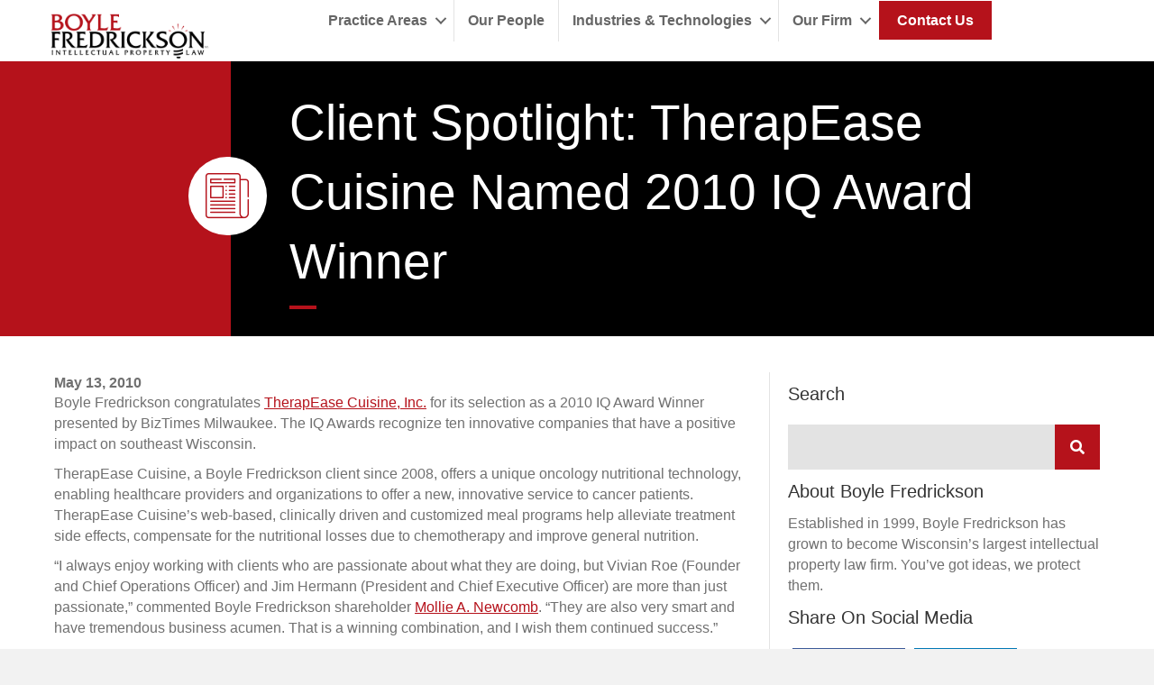

--- FILE ---
content_type: text/html; charset=UTF-8
request_url: https://www.boylefred.com/client-spotlight-therapease-cuisine-named-2010-iq-award-winner/
body_size: 15393
content:
<!DOCTYPE html>
<html lang="en-US">
<head>
<meta charset="UTF-8" />
<script>
var gform;gform||(document.addEventListener("gform_main_scripts_loaded",function(){gform.scriptsLoaded=!0}),document.addEventListener("gform/theme/scripts_loaded",function(){gform.themeScriptsLoaded=!0}),window.addEventListener("DOMContentLoaded",function(){gform.domLoaded=!0}),gform={domLoaded:!1,scriptsLoaded:!1,themeScriptsLoaded:!1,isFormEditor:()=>"function"==typeof InitializeEditor,callIfLoaded:function(o){return!(!gform.domLoaded||!gform.scriptsLoaded||!gform.themeScriptsLoaded&&!gform.isFormEditor()||(gform.isFormEditor()&&console.warn("The use of gform.initializeOnLoaded() is deprecated in the form editor context and will be removed in Gravity Forms 3.1."),o(),0))},initializeOnLoaded:function(o){gform.callIfLoaded(o)||(document.addEventListener("gform_main_scripts_loaded",()=>{gform.scriptsLoaded=!0,gform.callIfLoaded(o)}),document.addEventListener("gform/theme/scripts_loaded",()=>{gform.themeScriptsLoaded=!0,gform.callIfLoaded(o)}),window.addEventListener("DOMContentLoaded",()=>{gform.domLoaded=!0,gform.callIfLoaded(o)}))},hooks:{action:{},filter:{}},addAction:function(o,r,e,t){gform.addHook("action",o,r,e,t)},addFilter:function(o,r,e,t){gform.addHook("filter",o,r,e,t)},doAction:function(o){gform.doHook("action",o,arguments)},applyFilters:function(o){return gform.doHook("filter",o,arguments)},removeAction:function(o,r){gform.removeHook("action",o,r)},removeFilter:function(o,r,e){gform.removeHook("filter",o,r,e)},addHook:function(o,r,e,t,n){null==gform.hooks[o][r]&&(gform.hooks[o][r]=[]);var d=gform.hooks[o][r];null==n&&(n=r+"_"+d.length),gform.hooks[o][r].push({tag:n,callable:e,priority:t=null==t?10:t})},doHook:function(r,o,e){var t;if(e=Array.prototype.slice.call(e,1),null!=gform.hooks[r][o]&&((o=gform.hooks[r][o]).sort(function(o,r){return o.priority-r.priority}),o.forEach(function(o){"function"!=typeof(t=o.callable)&&(t=window[t]),"action"==r?t.apply(null,e):e[0]=t.apply(null,e)})),"filter"==r)return e[0]},removeHook:function(o,r,t,n){var e;null!=gform.hooks[o][r]&&(e=(e=gform.hooks[o][r]).filter(function(o,r,e){return!!(null!=n&&n!=o.tag||null!=t&&t!=o.priority)}),gform.hooks[o][r]=e)}});
</script>

<meta name='viewport' content='width=device-width, initial-scale=1.0' />
<meta http-equiv='X-UA-Compatible' content='IE=edge' />
<link rel="profile" href="https://gmpg.org/xfn/11" />
<meta name='robots' content='index, follow, max-image-preview:large, max-snippet:-1, max-video-preview:-1' />

<!-- Google Tag Manager for WordPress by gtm4wp.com -->
<script data-cfasync="false" data-pagespeed-no-defer>
	var gtm4wp_datalayer_name = "dataLayer";
	var dataLayer = dataLayer || [];
</script>
<!-- End Google Tag Manager for WordPress by gtm4wp.com -->
	<!-- This site is optimized with the Yoast SEO plugin v26.6 - https://yoast.com/wordpress/plugins/seo/ -->
	<title>Client Spotlight: TherapEase Cuisine Named 2010 IQ Award Winner - Boyle Fredrickson</title>
	<link rel="canonical" href="https://www.boylefred.com/client-spotlight-therapease-cuisine-named-2010-iq-award-winner/" />
	<meta property="og:locale" content="en_US" />
	<meta property="og:type" content="article" />
	<meta property="og:title" content="Client Spotlight: TherapEase Cuisine Named 2010 IQ Award Winner - Boyle Fredrickson" />
	<meta property="og:description" content="Boyle Fredrickson congratulates TherapEase Cuisine, Inc. for its selection as a 2010 IQ Award Winner presented by BizTimes Milwaukee. The IQ Awards recognize ten innovative companies that have a positive impact on southeast Wisconsin. TherapEase Cuisine, a Boyle Fredrickson client since 2008, offers a unique oncology nutritional technology, enabling healthcare providers and organizations to offer&hellip;" />
	<meta property="og:url" content="https://www.boylefred.com/client-spotlight-therapease-cuisine-named-2010-iq-award-winner/" />
	<meta property="og:site_name" content="Boyle Fredrickson" />
	<meta property="article:published_time" content="2010-05-13T21:58:09+00:00" />
	<meta property="article:modified_time" content="2023-06-12T17:27:03+00:00" />
	<meta name="author" content="boylefredricks" />
	<meta name="twitter:card" content="summary_large_image" />
	<meta name="twitter:label1" content="Written by" />
	<meta name="twitter:data1" content="boylefredricks" />
	<meta name="twitter:label2" content="Est. reading time" />
	<meta name="twitter:data2" content="1 minute" />
	<script type="application/ld+json" class="yoast-schema-graph">{"@context":"https://schema.org","@graph":[{"@type":"Article","@id":"https://www.boylefred.com/client-spotlight-therapease-cuisine-named-2010-iq-award-winner/#article","isPartOf":{"@id":"https://www.boylefred.com/client-spotlight-therapease-cuisine-named-2010-iq-award-winner/"},"author":{"name":"boylefredricks","@id":"https://www.boylefred.com/#/schema/person/27b16b61ec650c6753ced3f34bdeee14"},"headline":"Client Spotlight: TherapEase Cuisine Named 2010 IQ Award Winner","datePublished":"2010-05-13T21:58:09+00:00","dateModified":"2023-06-12T17:27:03+00:00","mainEntityOfPage":{"@id":"https://www.boylefred.com/client-spotlight-therapease-cuisine-named-2010-iq-award-winner/"},"wordCount":205,"publisher":{"@id":"https://www.boylefred.com/#organization"},"articleSection":["Intellectual Property News"],"inLanguage":"en-US"},{"@type":"WebPage","@id":"https://www.boylefred.com/client-spotlight-therapease-cuisine-named-2010-iq-award-winner/","url":"https://www.boylefred.com/client-spotlight-therapease-cuisine-named-2010-iq-award-winner/","name":"Client Spotlight: TherapEase Cuisine Named 2010 IQ Award Winner - Boyle Fredrickson","isPartOf":{"@id":"https://www.boylefred.com/#website"},"datePublished":"2010-05-13T21:58:09+00:00","dateModified":"2023-06-12T17:27:03+00:00","breadcrumb":{"@id":"https://www.boylefred.com/client-spotlight-therapease-cuisine-named-2010-iq-award-winner/#breadcrumb"},"inLanguage":"en-US","potentialAction":[{"@type":"ReadAction","target":["https://www.boylefred.com/client-spotlight-therapease-cuisine-named-2010-iq-award-winner/"]}]},{"@type":"BreadcrumbList","@id":"https://www.boylefred.com/client-spotlight-therapease-cuisine-named-2010-iq-award-winner/#breadcrumb","itemListElement":[{"@type":"ListItem","position":1,"name":"Home","item":"https://www.boylefred.com/"},{"@type":"ListItem","position":2,"name":"Client Spotlight: TherapEase Cuisine Named 2010 IQ Award Winner"}]},{"@type":"WebSite","@id":"https://www.boylefred.com/#website","url":"https://www.boylefred.com/","name":"Boyle Fredrickson","description":"Intellectual Property Law Firm","publisher":{"@id":"https://www.boylefred.com/#organization"},"potentialAction":[{"@type":"SearchAction","target":{"@type":"EntryPoint","urlTemplate":"https://www.boylefred.com/?s={search_term_string}"},"query-input":{"@type":"PropertyValueSpecification","valueRequired":true,"valueName":"search_term_string"}}],"inLanguage":"en-US"},{"@type":"Organization","@id":"https://www.boylefred.com/#organization","name":"Boyle Fredrickson","url":"https://www.boylefred.com/","logo":{"@type":"ImageObject","inLanguage":"en-US","@id":"https://www.boylefred.com/#/schema/logo/image/","url":"https://www.boylefred.com/wp-content/uploads/2022/03/Boyle_Fred_Stacked_PMS-1807.png","contentUrl":"https://www.boylefred.com/wp-content/uploads/2022/03/Boyle_Fred_Stacked_PMS-1807.png","width":452,"height":142,"caption":"Boyle Fredrickson"},"image":{"@id":"https://www.boylefred.com/#/schema/logo/image/"}},{"@type":"Person","@id":"https://www.boylefred.com/#/schema/person/27b16b61ec650c6753ced3f34bdeee14","name":"boylefredricks","image":{"@type":"ImageObject","inLanguage":"en-US","@id":"https://www.boylefred.com/#/schema/person/image/","url":"https://secure.gravatar.com/avatar/dbc9e1f53d578e637258f14d7262447b1c2ba44bb98a5afad5abc40dcbca71ef?s=96&d=mm&r=g","contentUrl":"https://secure.gravatar.com/avatar/dbc9e1f53d578e637258f14d7262447b1c2ba44bb98a5afad5abc40dcbca71ef?s=96&d=mm&r=g","caption":"boylefredricks"},"sameAs":["https://www.boylefred.com"],"url":"https://www.boylefred.com/author/boylefredricks/"}]}</script>
	<!-- / Yoast SEO plugin. -->


<link rel='dns-prefetch' href='//pro.fontawesome.com' />
<link rel="alternate" type="application/rss+xml" title="Boyle Fredrickson &raquo; Feed" href="https://www.boylefred.com/feed/" />
<link rel="alternate" type="application/rss+xml" title="Boyle Fredrickson &raquo; Comments Feed" href="https://www.boylefred.com/comments/feed/" />
<link rel="alternate" type="application/rss+xml" title="Boyle Fredrickson &raquo; Client Spotlight:  TherapEase Cuisine Named 2010 IQ Award Winner Comments Feed" href="https://www.boylefred.com/client-spotlight-therapease-cuisine-named-2010-iq-award-winner/feed/" />
<link rel="alternate" title="oEmbed (JSON)" type="application/json+oembed" href="https://www.boylefred.com/wp-json/oembed/1.0/embed?url=https%3A%2F%2Fwww.boylefred.com%2Fclient-spotlight-therapease-cuisine-named-2010-iq-award-winner%2F" />
<link rel="alternate" title="oEmbed (XML)" type="text/xml+oembed" href="https://www.boylefred.com/wp-json/oembed/1.0/embed?url=https%3A%2F%2Fwww.boylefred.com%2Fclient-spotlight-therapease-cuisine-named-2010-iq-award-winner%2F&#038;format=xml" />
<style id='wp-img-auto-sizes-contain-inline-css'>
img:is([sizes=auto i],[sizes^="auto," i]){contain-intrinsic-size:3000px 1500px}
/*# sourceURL=wp-img-auto-sizes-contain-inline-css */
</style>
<link rel='stylesheet' id='genesis-blocks-style-css-css' href='https://www.boylefred.com/wp-content/plugins/genesis-blocks/dist/style-blocks.build.css?ver=1759769974' media='all' />
<style id='wp-emoji-styles-inline-css'>

	img.wp-smiley, img.emoji {
		display: inline !important;
		border: none !important;
		box-shadow: none !important;
		height: 1em !important;
		width: 1em !important;
		margin: 0 0.07em !important;
		vertical-align: -0.1em !important;
		background: none !important;
		padding: 0 !important;
	}
/*# sourceURL=wp-emoji-styles-inline-css */
</style>
<style id='wp-block-library-inline-css'>
:root{--wp-block-synced-color:#7a00df;--wp-block-synced-color--rgb:122,0,223;--wp-bound-block-color:var(--wp-block-synced-color);--wp-editor-canvas-background:#ddd;--wp-admin-theme-color:#007cba;--wp-admin-theme-color--rgb:0,124,186;--wp-admin-theme-color-darker-10:#006ba1;--wp-admin-theme-color-darker-10--rgb:0,107,160.5;--wp-admin-theme-color-darker-20:#005a87;--wp-admin-theme-color-darker-20--rgb:0,90,135;--wp-admin-border-width-focus:2px}@media (min-resolution:192dpi){:root{--wp-admin-border-width-focus:1.5px}}.wp-element-button{cursor:pointer}:root .has-very-light-gray-background-color{background-color:#eee}:root .has-very-dark-gray-background-color{background-color:#313131}:root .has-very-light-gray-color{color:#eee}:root .has-very-dark-gray-color{color:#313131}:root .has-vivid-green-cyan-to-vivid-cyan-blue-gradient-background{background:linear-gradient(135deg,#00d084,#0693e3)}:root .has-purple-crush-gradient-background{background:linear-gradient(135deg,#34e2e4,#4721fb 50%,#ab1dfe)}:root .has-hazy-dawn-gradient-background{background:linear-gradient(135deg,#faaca8,#dad0ec)}:root .has-subdued-olive-gradient-background{background:linear-gradient(135deg,#fafae1,#67a671)}:root .has-atomic-cream-gradient-background{background:linear-gradient(135deg,#fdd79a,#004a59)}:root .has-nightshade-gradient-background{background:linear-gradient(135deg,#330968,#31cdcf)}:root .has-midnight-gradient-background{background:linear-gradient(135deg,#020381,#2874fc)}:root{--wp--preset--font-size--normal:16px;--wp--preset--font-size--huge:42px}.has-regular-font-size{font-size:1em}.has-larger-font-size{font-size:2.625em}.has-normal-font-size{font-size:var(--wp--preset--font-size--normal)}.has-huge-font-size{font-size:var(--wp--preset--font-size--huge)}.has-text-align-center{text-align:center}.has-text-align-left{text-align:left}.has-text-align-right{text-align:right}.has-fit-text{white-space:nowrap!important}#end-resizable-editor-section{display:none}.aligncenter{clear:both}.items-justified-left{justify-content:flex-start}.items-justified-center{justify-content:center}.items-justified-right{justify-content:flex-end}.items-justified-space-between{justify-content:space-between}.screen-reader-text{border:0;clip-path:inset(50%);height:1px;margin:-1px;overflow:hidden;padding:0;position:absolute;width:1px;word-wrap:normal!important}.screen-reader-text:focus{background-color:#ddd;clip-path:none;color:#444;display:block;font-size:1em;height:auto;left:5px;line-height:normal;padding:15px 23px 14px;text-decoration:none;top:5px;width:auto;z-index:100000}html :where(.has-border-color){border-style:solid}html :where([style*=border-top-color]){border-top-style:solid}html :where([style*=border-right-color]){border-right-style:solid}html :where([style*=border-bottom-color]){border-bottom-style:solid}html :where([style*=border-left-color]){border-left-style:solid}html :where([style*=border-width]){border-style:solid}html :where([style*=border-top-width]){border-top-style:solid}html :where([style*=border-right-width]){border-right-style:solid}html :where([style*=border-bottom-width]){border-bottom-style:solid}html :where([style*=border-left-width]){border-left-style:solid}html :where(img[class*=wp-image-]){height:auto;max-width:100%}:where(figure){margin:0 0 1em}html :where(.is-position-sticky){--wp-admin--admin-bar--position-offset:var(--wp-admin--admin-bar--height,0px)}@media screen and (max-width:600px){html :where(.is-position-sticky){--wp-admin--admin-bar--position-offset:0px}}

/*# sourceURL=wp-block-library-inline-css */
</style><style id='global-styles-inline-css'>
:root{--wp--preset--aspect-ratio--square: 1;--wp--preset--aspect-ratio--4-3: 4/3;--wp--preset--aspect-ratio--3-4: 3/4;--wp--preset--aspect-ratio--3-2: 3/2;--wp--preset--aspect-ratio--2-3: 2/3;--wp--preset--aspect-ratio--16-9: 16/9;--wp--preset--aspect-ratio--9-16: 9/16;--wp--preset--color--black: #000000;--wp--preset--color--cyan-bluish-gray: #abb8c3;--wp--preset--color--white: #ffffff;--wp--preset--color--pale-pink: #f78da7;--wp--preset--color--vivid-red: #cf2e2e;--wp--preset--color--luminous-vivid-orange: #ff6900;--wp--preset--color--luminous-vivid-amber: #fcb900;--wp--preset--color--light-green-cyan: #7bdcb5;--wp--preset--color--vivid-green-cyan: #00d084;--wp--preset--color--pale-cyan-blue: #8ed1fc;--wp--preset--color--vivid-cyan-blue: #0693e3;--wp--preset--color--vivid-purple: #9b51e0;--wp--preset--color--fl-heading-text: #333333;--wp--preset--color--fl-body-bg: #f2f2f2;--wp--preset--color--fl-body-text: #707070;--wp--preset--color--fl-accent: #b5121b;--wp--preset--color--fl-accent-hover: #7f0122;--wp--preset--color--fl-topbar-bg: #ffffff;--wp--preset--color--fl-topbar-text: #757575;--wp--preset--color--fl-topbar-link: #2b7bb9;--wp--preset--color--fl-topbar-hover: #2b7bb9;--wp--preset--color--fl-header-bg: #ffffff;--wp--preset--color--fl-header-text: #757575;--wp--preset--color--fl-header-link: #757575;--wp--preset--color--fl-header-hover: #2b7bb9;--wp--preset--color--fl-nav-bg: #ffffff;--wp--preset--color--fl-nav-link: #757575;--wp--preset--color--fl-nav-hover: #2b7bb9;--wp--preset--color--fl-content-bg: #ffffff;--wp--preset--color--fl-footer-widgets-bg: #ffffff;--wp--preset--color--fl-footer-widgets-text: #757575;--wp--preset--color--fl-footer-widgets-link: #2b7bb9;--wp--preset--color--fl-footer-widgets-hover: #2b7bb9;--wp--preset--color--fl-footer-bg: #ffffff;--wp--preset--color--fl-footer-text: #757575;--wp--preset--color--fl-footer-link: #2b7bb9;--wp--preset--color--fl-footer-hover: #2b7bb9;--wp--preset--gradient--vivid-cyan-blue-to-vivid-purple: linear-gradient(135deg,rgb(6,147,227) 0%,rgb(155,81,224) 100%);--wp--preset--gradient--light-green-cyan-to-vivid-green-cyan: linear-gradient(135deg,rgb(122,220,180) 0%,rgb(0,208,130) 100%);--wp--preset--gradient--luminous-vivid-amber-to-luminous-vivid-orange: linear-gradient(135deg,rgb(252,185,0) 0%,rgb(255,105,0) 100%);--wp--preset--gradient--luminous-vivid-orange-to-vivid-red: linear-gradient(135deg,rgb(255,105,0) 0%,rgb(207,46,46) 100%);--wp--preset--gradient--very-light-gray-to-cyan-bluish-gray: linear-gradient(135deg,rgb(238,238,238) 0%,rgb(169,184,195) 100%);--wp--preset--gradient--cool-to-warm-spectrum: linear-gradient(135deg,rgb(74,234,220) 0%,rgb(151,120,209) 20%,rgb(207,42,186) 40%,rgb(238,44,130) 60%,rgb(251,105,98) 80%,rgb(254,248,76) 100%);--wp--preset--gradient--blush-light-purple: linear-gradient(135deg,rgb(255,206,236) 0%,rgb(152,150,240) 100%);--wp--preset--gradient--blush-bordeaux: linear-gradient(135deg,rgb(254,205,165) 0%,rgb(254,45,45) 50%,rgb(107,0,62) 100%);--wp--preset--gradient--luminous-dusk: linear-gradient(135deg,rgb(255,203,112) 0%,rgb(199,81,192) 50%,rgb(65,88,208) 100%);--wp--preset--gradient--pale-ocean: linear-gradient(135deg,rgb(255,245,203) 0%,rgb(182,227,212) 50%,rgb(51,167,181) 100%);--wp--preset--gradient--electric-grass: linear-gradient(135deg,rgb(202,248,128) 0%,rgb(113,206,126) 100%);--wp--preset--gradient--midnight: linear-gradient(135deg,rgb(2,3,129) 0%,rgb(40,116,252) 100%);--wp--preset--font-size--small: 13px;--wp--preset--font-size--medium: 20px;--wp--preset--font-size--large: 36px;--wp--preset--font-size--x-large: 42px;--wp--preset--spacing--20: 0.44rem;--wp--preset--spacing--30: 0.67rem;--wp--preset--spacing--40: 1rem;--wp--preset--spacing--50: 1.5rem;--wp--preset--spacing--60: 2.25rem;--wp--preset--spacing--70: 3.38rem;--wp--preset--spacing--80: 5.06rem;--wp--preset--shadow--natural: 6px 6px 9px rgba(0, 0, 0, 0.2);--wp--preset--shadow--deep: 12px 12px 50px rgba(0, 0, 0, 0.4);--wp--preset--shadow--sharp: 6px 6px 0px rgba(0, 0, 0, 0.2);--wp--preset--shadow--outlined: 6px 6px 0px -3px rgb(255, 255, 255), 6px 6px rgb(0, 0, 0);--wp--preset--shadow--crisp: 6px 6px 0px rgb(0, 0, 0);}:where(.is-layout-flex){gap: 0.5em;}:where(.is-layout-grid){gap: 0.5em;}body .is-layout-flex{display: flex;}.is-layout-flex{flex-wrap: wrap;align-items: center;}.is-layout-flex > :is(*, div){margin: 0;}body .is-layout-grid{display: grid;}.is-layout-grid > :is(*, div){margin: 0;}:where(.wp-block-columns.is-layout-flex){gap: 2em;}:where(.wp-block-columns.is-layout-grid){gap: 2em;}:where(.wp-block-post-template.is-layout-flex){gap: 1.25em;}:where(.wp-block-post-template.is-layout-grid){gap: 1.25em;}.has-black-color{color: var(--wp--preset--color--black) !important;}.has-cyan-bluish-gray-color{color: var(--wp--preset--color--cyan-bluish-gray) !important;}.has-white-color{color: var(--wp--preset--color--white) !important;}.has-pale-pink-color{color: var(--wp--preset--color--pale-pink) !important;}.has-vivid-red-color{color: var(--wp--preset--color--vivid-red) !important;}.has-luminous-vivid-orange-color{color: var(--wp--preset--color--luminous-vivid-orange) !important;}.has-luminous-vivid-amber-color{color: var(--wp--preset--color--luminous-vivid-amber) !important;}.has-light-green-cyan-color{color: var(--wp--preset--color--light-green-cyan) !important;}.has-vivid-green-cyan-color{color: var(--wp--preset--color--vivid-green-cyan) !important;}.has-pale-cyan-blue-color{color: var(--wp--preset--color--pale-cyan-blue) !important;}.has-vivid-cyan-blue-color{color: var(--wp--preset--color--vivid-cyan-blue) !important;}.has-vivid-purple-color{color: var(--wp--preset--color--vivid-purple) !important;}.has-black-background-color{background-color: var(--wp--preset--color--black) !important;}.has-cyan-bluish-gray-background-color{background-color: var(--wp--preset--color--cyan-bluish-gray) !important;}.has-white-background-color{background-color: var(--wp--preset--color--white) !important;}.has-pale-pink-background-color{background-color: var(--wp--preset--color--pale-pink) !important;}.has-vivid-red-background-color{background-color: var(--wp--preset--color--vivid-red) !important;}.has-luminous-vivid-orange-background-color{background-color: var(--wp--preset--color--luminous-vivid-orange) !important;}.has-luminous-vivid-amber-background-color{background-color: var(--wp--preset--color--luminous-vivid-amber) !important;}.has-light-green-cyan-background-color{background-color: var(--wp--preset--color--light-green-cyan) !important;}.has-vivid-green-cyan-background-color{background-color: var(--wp--preset--color--vivid-green-cyan) !important;}.has-pale-cyan-blue-background-color{background-color: var(--wp--preset--color--pale-cyan-blue) !important;}.has-vivid-cyan-blue-background-color{background-color: var(--wp--preset--color--vivid-cyan-blue) !important;}.has-vivid-purple-background-color{background-color: var(--wp--preset--color--vivid-purple) !important;}.has-black-border-color{border-color: var(--wp--preset--color--black) !important;}.has-cyan-bluish-gray-border-color{border-color: var(--wp--preset--color--cyan-bluish-gray) !important;}.has-white-border-color{border-color: var(--wp--preset--color--white) !important;}.has-pale-pink-border-color{border-color: var(--wp--preset--color--pale-pink) !important;}.has-vivid-red-border-color{border-color: var(--wp--preset--color--vivid-red) !important;}.has-luminous-vivid-orange-border-color{border-color: var(--wp--preset--color--luminous-vivid-orange) !important;}.has-luminous-vivid-amber-border-color{border-color: var(--wp--preset--color--luminous-vivid-amber) !important;}.has-light-green-cyan-border-color{border-color: var(--wp--preset--color--light-green-cyan) !important;}.has-vivid-green-cyan-border-color{border-color: var(--wp--preset--color--vivid-green-cyan) !important;}.has-pale-cyan-blue-border-color{border-color: var(--wp--preset--color--pale-cyan-blue) !important;}.has-vivid-cyan-blue-border-color{border-color: var(--wp--preset--color--vivid-cyan-blue) !important;}.has-vivid-purple-border-color{border-color: var(--wp--preset--color--vivid-purple) !important;}.has-vivid-cyan-blue-to-vivid-purple-gradient-background{background: var(--wp--preset--gradient--vivid-cyan-blue-to-vivid-purple) !important;}.has-light-green-cyan-to-vivid-green-cyan-gradient-background{background: var(--wp--preset--gradient--light-green-cyan-to-vivid-green-cyan) !important;}.has-luminous-vivid-amber-to-luminous-vivid-orange-gradient-background{background: var(--wp--preset--gradient--luminous-vivid-amber-to-luminous-vivid-orange) !important;}.has-luminous-vivid-orange-to-vivid-red-gradient-background{background: var(--wp--preset--gradient--luminous-vivid-orange-to-vivid-red) !important;}.has-very-light-gray-to-cyan-bluish-gray-gradient-background{background: var(--wp--preset--gradient--very-light-gray-to-cyan-bluish-gray) !important;}.has-cool-to-warm-spectrum-gradient-background{background: var(--wp--preset--gradient--cool-to-warm-spectrum) !important;}.has-blush-light-purple-gradient-background{background: var(--wp--preset--gradient--blush-light-purple) !important;}.has-blush-bordeaux-gradient-background{background: var(--wp--preset--gradient--blush-bordeaux) !important;}.has-luminous-dusk-gradient-background{background: var(--wp--preset--gradient--luminous-dusk) !important;}.has-pale-ocean-gradient-background{background: var(--wp--preset--gradient--pale-ocean) !important;}.has-electric-grass-gradient-background{background: var(--wp--preset--gradient--electric-grass) !important;}.has-midnight-gradient-background{background: var(--wp--preset--gradient--midnight) !important;}.has-small-font-size{font-size: var(--wp--preset--font-size--small) !important;}.has-medium-font-size{font-size: var(--wp--preset--font-size--medium) !important;}.has-large-font-size{font-size: var(--wp--preset--font-size--large) !important;}.has-x-large-font-size{font-size: var(--wp--preset--font-size--x-large) !important;}
/*# sourceURL=global-styles-inline-css */
</style>

<style id='classic-theme-styles-inline-css'>
/*! This file is auto-generated */
.wp-block-button__link{color:#fff;background-color:#32373c;border-radius:9999px;box-shadow:none;text-decoration:none;padding:calc(.667em + 2px) calc(1.333em + 2px);font-size:1.125em}.wp-block-file__button{background:#32373c;color:#fff;text-decoration:none}
/*# sourceURL=/wp-includes/css/classic-themes.min.css */
</style>
<link rel='stylesheet' id='font-awesome-5-css' href='https://pro.fontawesome.com/releases/v5.15.4/css/all.css?ver=2.9.4.2' media='all' />
<link rel='stylesheet' id='icon-1648748982-css' href='https://www.boylefred.com/wp-content/uploads/bb-plugin/icons/icon-1648748982/style.css?ver=2.9.4.2' media='all' />
<link rel='stylesheet' id='font-awesome-css' href='https://www.boylefred.com/wp-content/plugins/bb-plugin/fonts/fontawesome/5.15.4/css/v4-shims.min.css?ver=2.9.4.2' media='all' />
<link rel='stylesheet' id='dashicons-css' href='https://www.boylefred.com/wp-includes/css/dashicons.min.css?ver=6.9' media='all' />
<link rel='stylesheet' id='fl-builder-layout-bundle-855826b5c3bd255f40a532f94e834ea8-css' href='https://www.boylefred.com/wp-content/uploads/bb-plugin/cache/855826b5c3bd255f40a532f94e834ea8-layout-bundle.css?ver=2.9.4.2-1.5.2.1' media='all' />
<link rel='stylesheet' id='jquery-magnificpopup-css' href='https://www.boylefred.com/wp-content/plugins/bb-plugin/css/jquery.magnificpopup.min.css?ver=2.9.4.2' media='all' />
<link rel='stylesheet' id='base-css' href='https://www.boylefred.com/wp-content/themes/bb-theme/css/base.min.css?ver=1.7.19.1' media='all' />
<link rel='stylesheet' id='fl-automator-skin-css' href='https://www.boylefred.com/wp-content/uploads/bb-theme/skin-694aef8b2ef05.css?ver=1.7.19.1' media='all' />
<link rel='stylesheet' id='fl-child-theme-css' href='https://www.boylefred.com/wp-content/themes/bb-theme-child/style.css?ver=6.9' media='all' />
<link rel='stylesheet' id='pp-animate-css' href='https://www.boylefred.com/wp-content/plugins/bbpowerpack/assets/css/animate.min.css?ver=3.5.1' media='all' />
<script src="https://www.boylefred.com/wp-includes/js/jquery/jquery.min.js?ver=3.7.1" id="jquery-core-js"></script>
<script src="https://www.boylefred.com/wp-includes/js/jquery/jquery-migrate.min.js?ver=3.4.1" id="jquery-migrate-js"></script>
<link rel="https://api.w.org/" href="https://www.boylefred.com/wp-json/" /><link rel="alternate" title="JSON" type="application/json" href="https://www.boylefred.com/wp-json/wp/v2/posts/582" /><link rel="EditURI" type="application/rsd+xml" title="RSD" href="https://www.boylefred.com/xmlrpc.php?rsd" />
<link rel='shortlink' href='https://www.boylefred.com/?p=582' />
		<script>
			var bb_powerpack = {
				version: '2.40.10',
				getAjaxUrl: function() { return atob( 'aHR0cHM6Ly93d3cuYm95bGVmcmVkLmNvbS93cC1hZG1pbi9hZG1pbi1hamF4LnBocA==' ); },
				callback: function() {},
				mapMarkerData: {},
				post_id: '582',
				search_term: '',
				current_page: 'https://www.boylefred.com/client-spotlight-therapease-cuisine-named-2010-iq-award-winner/',
				conditionals: {
					is_front_page: false,
					is_home: false,
					is_archive: false,
					current_post_type: '',
					is_tax: false,
										is_author: false,
					current_author: false,
					is_search: false,
									}
			};
		</script>
		
<!-- Google Tag Manager for WordPress by gtm4wp.com -->
<!-- GTM Container placement set to automatic -->
<script data-cfasync="false" data-pagespeed-no-defer>
	var dataLayer_content = {"pagePostType":"post","pagePostType2":"single-post","pageCategory":["intellectual-property-news"],"pagePostAuthor":"boylefredricks"};
	dataLayer.push( dataLayer_content );
</script>
<script data-cfasync="false" data-pagespeed-no-defer>
(function(w,d,s,l,i){w[l]=w[l]||[];w[l].push({'gtm.start':
new Date().getTime(),event:'gtm.js'});var f=d.getElementsByTagName(s)[0],
j=d.createElement(s),dl=l!='dataLayer'?'&l='+l:'';j.async=true;j.src=
'//www.googletagmanager.com/gtm.js?id='+i+dl;f.parentNode.insertBefore(j,f);
})(window,document,'script','dataLayer','GTM-KLJG6L9');
</script>
<!-- End Google Tag Manager for WordPress by gtm4wp.com --><link rel="pingback" href="https://www.boylefred.com/xmlrpc.php">
</head>
<body class="wp-singular post-template-default single single-post postid-582 single-format-standard wp-theme-bb-theme wp-child-theme-bb-theme-child fl-builder-2-9-4-2 fl-themer-1-5-2-1 fl-theme-1-7-19-1 fl-no-js fl-theme-builder-header fl-theme-builder-header-navigation fl-theme-builder-footer fl-theme-builder-footer-footer fl-theme-builder-singular fl-theme-builder-singular-news fl-framework-base fl-preset-default fl-full-width fl-has-sidebar fl-search-active" itemscope="itemscope" itemtype="https://schema.org/WebPage">

<!-- GTM Container placement set to automatic -->
<!-- Google Tag Manager (noscript) -->
				<noscript><iframe src="https://www.googletagmanager.com/ns.html?id=GTM-KLJG6L9" height="0" width="0" style="display:none;visibility:hidden" aria-hidden="true"></iframe></noscript>
<!-- End Google Tag Manager (noscript) --><a aria-label="Skip to content" class="fl-screen-reader-text" href="#fl-main-content">Skip to content</a><div class="fl-page">
	<header class="fl-builder-content fl-builder-content-31 fl-builder-global-templates-locked" data-post-id="31" data-type="header" data-sticky="1" data-sticky-on="" data-sticky-breakpoint="medium" data-shrink="0" data-overlay="0" data-overlay-bg="transparent" data-shrink-image-height="50px" role="banner" itemscope="itemscope" itemtype="http://schema.org/WPHeader"><div class="fl-row fl-row-full-width fl-row-bg-color fl-node-tzqji8fygshx fl-row-default-height fl-row-align-center" data-node="tzqji8fygshx">
	<div class="fl-row-content-wrap">
		<div class="uabb-row-separator uabb-top-row-separator" >
</div>
						<div class="fl-row-content fl-row-fixed-width fl-node-content">
		
<div class="fl-col-group fl-node-blm9dxzpyw2c fl-col-group-custom-width" data-node="blm9dxzpyw2c">
			<div class="fl-col fl-node-j5lhoraxu8c0 fl-col-bg-color fl-col-small-custom-width fl-col-has-cols" data-node="j5lhoraxu8c0">
	<div class="fl-col-content fl-node-content">
<div class="fl-col-group fl-node-2d5utyi1x463 fl-col-group-nested fl-col-group-equal-height fl-col-group-align-top fl-col-group-custom-width" data-node="2d5utyi1x463">
			<div class="fl-col fl-node-yw1zk8ve9s2p fl-col-bg-color fl-col-small fl-col-small-custom-width" data-node="yw1zk8ve9s2p">
	<div class="fl-col-content fl-node-content"><div class="fl-module fl-module-photo fl-node-g6rale8i7jzt" data-node="g6rale8i7jzt">
	<div class="fl-module-content fl-node-content">
		<div class="fl-photo fl-photo-align-left" itemscope itemtype="https://schema.org/ImageObject">
	<div class="fl-photo-content fl-photo-img-png">
				<a href="https://www.boylefred.com/" target="_self" itemprop="url">
				<img loading="lazy" decoding="async" class="fl-photo-img wp-image-53 size-full" src="https://www.boylefred.com/wp-content/uploads/2022/03/Boyle_Fred_Stacked_PMS-1807.png" alt="Boyle_Fred_Stacked_PMS-1807" itemprop="image" height="142" width="452" title="Boyle_Fred_Stacked_PMS-1807"  data-no-lazy="1" srcset="https://www.boylefred.com/wp-content/uploads/2022/03/Boyle_Fred_Stacked_PMS-1807.png 452w, https://www.boylefred.com/wp-content/uploads/2022/03/Boyle_Fred_Stacked_PMS-1807-300x94.png 300w" sizes="auto, (max-width: 452px) 100vw, 452px" />
				</a>
					</div>
	</div>
	</div>
</div>
</div>
</div>
			<div class="fl-col fl-node-o103pxkrvu5b fl-col-bg-color fl-col-small-custom-width" data-node="o103pxkrvu5b">
	<div class="fl-col-content fl-node-content"><div class="fl-module fl-module-menu fl-node-p1h2srb0c6oq" data-node="p1h2srb0c6oq">
	<div class="fl-module-content fl-node-content">
		<div class="fl-menu fl-menu-responsive-toggle-medium-mobile">
	<button class="fl-menu-mobile-toggle hamburger" aria-label="Menu"><span class="fl-menu-icon svg-container"><svg version="1.1" class="hamburger-menu" xmlns="http://www.w3.org/2000/svg" xmlns:xlink="http://www.w3.org/1999/xlink" viewBox="0 0 512 512">
<rect class="fl-hamburger-menu-top" width="512" height="102"/>
<rect class="fl-hamburger-menu-middle" y="205" width="512" height="102"/>
<rect class="fl-hamburger-menu-bottom" y="410" width="512" height="102"/>
</svg>
</span></button>	<div class="fl-clear"></div>
	<nav aria-label="Menu" itemscope="itemscope" itemtype="https://schema.org/SiteNavigationElement"><ul id="menu-main-menu" class="menu fl-menu-horizontal fl-toggle-arrows"><li id="menu-item-33" class="menu-item menu-item-type-post_type menu-item-object-page menu-item-has-children fl-has-submenu"><div class="fl-has-submenu-container"><a href="https://www.boylefred.com/practice-areas/">Practice Areas</a><span class="fl-menu-toggle"></span></div><ul class="sub-menu">	<li id="menu-item-34" class="menu-item menu-item-type-post_type menu-item-object-page"><a href="https://www.boylefred.com/practice-areas/patents/">Patents</a></li>	<li id="menu-item-35" class="menu-item menu-item-type-post_type menu-item-object-page"><a href="https://www.boylefred.com/practice-areas/trademarks/">Trademarks</a></li>	<li id="menu-item-36" class="menu-item menu-item-type-post_type menu-item-object-page"><a href="https://www.boylefred.com/practice-areas/copyrights/">Copyrights</a></li>	<li id="menu-item-37" class="menu-item menu-item-type-post_type menu-item-object-page"><a href="https://www.boylefred.com/practice-areas/international-ip-protection/">International IP Protection</a></li>	<li id="menu-item-149" class="menu-item menu-item-type-post_type menu-item-object-page"><a href="https://www.boylefred.com/practice-areas/ip-litigation/">IP Litigation</a></li>	<li id="menu-item-150" class="menu-item menu-item-type-post_type menu-item-object-page"><a href="https://www.boylefred.com/practice-areas/patent-administrative-proceedings/">Patent Administrative Proceedings</a></li>	<li id="menu-item-151" class="menu-item menu-item-type-post_type menu-item-object-page"><a href="https://www.boylefred.com/practice-areas/licensing/">Licensing</a></li>	<li id="menu-item-3667" class="menu-item menu-item-type-post_type menu-item-object-page"><a href="https://www.boylefred.com/practice-areas/understanding-inter-partes-review-ipr/">Inter Partes Review (IPR)</a></li></ul></li><li id="menu-item-52" class="menu-item menu-item-type-post_type menu-item-object-page"><a href="https://www.boylefred.com/our-people/">Our People</a></li><li id="menu-item-40" class="menu-item menu-item-type-post_type menu-item-object-page menu-item-has-children fl-has-submenu"><div class="fl-has-submenu-container"><a href="https://www.boylefred.com/industries/">Industries &#038; Technologies</a><span class="fl-menu-toggle"></span></div><ul class="sub-menu">	<li id="menu-item-44" class="menu-item menu-item-type-post_type menu-item-object-page"><a href="https://www.boylefred.com/industries/consumer-products-and-packaging/">Consumer Products &#038; Packaging</a></li>	<li id="menu-item-41" class="menu-item menu-item-type-post_type menu-item-object-page"><a href="https://www.boylefred.com/industries/manufacturing-and-equipment/">Manufacturing &#038; Equipment</a></li>	<li id="menu-item-45" class="menu-item menu-item-type-post_type menu-item-object-page"><a href="https://www.boylefred.com/industries/computer-software-and-architecture/">Computer Software &#038; Architecture</a></li>	<li id="menu-item-43" class="menu-item menu-item-type-post_type menu-item-object-page"><a href="https://www.boylefred.com/industries/university-research/">University Research</a></li></ul></li><li id="menu-item-47" class="menu-item menu-item-type-post_type menu-item-object-page menu-item-has-children fl-has-submenu"><div class="fl-has-submenu-container"><a href="https://www.boylefred.com/our-firm/">Our Firm</a><span class="fl-menu-toggle"></span></div><ul class="sub-menu">	<li id="menu-item-48" class="menu-item menu-item-type-post_type menu-item-object-page"><a href="https://www.boylefred.com/our-firm/career-opportunities/">Career Opportunities</a></li>	<li id="menu-item-49" class="menu-item menu-item-type-post_type menu-item-object-page"><a href="https://www.boylefred.com/our-firm/news/">News</a></li>	<li id="menu-item-153" class="menu-item menu-item-type-post_type menu-item-object-page"><a href="https://www.boylefred.com/our-firm/about-us/">About Us</a></li></ul></li></ul></nav></div>
	</div>
</div>
</div>
</div>
	</div>
</div>
</div>
			<div class="fl-col fl-node-m4fk0qvc7jhw fl-col-bg-color fl-col-small" data-node="m4fk0qvc7jhw">
	<div class="fl-col-content fl-node-content"><div class="fl-module fl-module-pp-smart-button fl-node-swvbmfotzpar" data-node="swvbmfotzpar">
	<div class="fl-module-content fl-node-content">
		<div class="pp-button-wrap pp-button-width-auto">
	<a href="https://www.boylefred.com/contact-us/" target="_self" class="pp-button" role="button" aria-label="Contact Us">
						<span class="pp-button-text">Contact Us</span>
					</a>
</div>
	</div>
</div>
</div>
</div>
	</div>
		</div>
	</div>
</div>
</header><div class="uabb-js-breakpoint" style="display: none;"></div>	<div id="fl-main-content" class="fl-page-content" itemprop="mainContentOfPage" role="main">

		<div class="fl-builder-content fl-builder-content-164 fl-builder-global-templates-locked" data-post-id="164"><div class="fl-row fl-row-full-width fl-row-bg-none fl-node-ia1bqmzh47j2 fl-row-default-height fl-row-align-center" data-node="ia1bqmzh47j2">
	<div class="fl-row-content-wrap">
		<div class="uabb-row-separator uabb-top-row-separator" >
</div>
						<div class="fl-row-content fl-row-full-width fl-node-content">
		
<div class="fl-col-group fl-node-ay1gdcf6x8h0 fl-col-group-equal-height fl-col-group-align-center fl-col-group-custom-width" data-node="ay1gdcf6x8h0">
			<div class="fl-col fl-node-dakuwe9m8qtl fl-col-bg-color fl-col-small fl-visible-desktop fl-visible-large fl-visible-medium bringfront" data-node="dakuwe9m8qtl">
	<div class="fl-col-content fl-node-content"><div class="fl-module fl-module-icon fl-node-ehkpyjsliwm3" data-node="ehkpyjsliwm3">
	<div class="fl-module-content fl-node-content">
		<div class="fl-icon-wrap">
	<span class="fl-icon">
				<i class="Patentnewspaper" aria-hidden="true"></i>
					</span>
	</div>
	</div>
</div>
</div>
</div>
			<div class="fl-col fl-node-2d49zhax8nky fl-col-bg-color fl-col-small-custom-width" data-node="2d49zhax8nky">
	<div class="fl-col-content fl-node-content"><div class="fl-module fl-module-pp-heading fl-node-gpjc6h4vu18f" data-node="gpjc6h4vu18f">
	<div class="fl-module-content fl-node-content">
		<div class="pp-heading-content">
		<div class="pp-heading  pp-left">
		
		<h1 class="heading-title">

			
			<span class="title-text pp-primary-title">Client Spotlight:  TherapEase Cuisine Named 2010 IQ Award Winner</span>

			
			
		</h1>

		
		<div class="pp-heading-separator line_only pp-left">
				<span class="pp-separator-line"></span>
				</div>
		
	</div>

	
	</div>
	</div>
</div>
</div>
</div>
			<div class="fl-col fl-node-v8twjocker3u fl-col-bg-color fl-col-small fl-visible-desktop fl-visible-large" data-node="v8twjocker3u">
	<div class="fl-col-content fl-node-content"></div>
</div>
	</div>
		</div>
	</div>
</div>
<div class="fl-row fl-row-fixed-width fl-row-bg-none fl-node-e8j64wlt3uin fl-row-default-height fl-row-align-center" data-node="e8j64wlt3uin">
	<div class="fl-row-content-wrap">
		<div class="uabb-row-separator uabb-top-row-separator" >
</div>
						<div class="fl-row-content fl-row-fixed-width fl-node-content">
		
<div class="fl-col-group fl-node-mi48fj91lcwt" data-node="mi48fj91lcwt">
			<div class="fl-col fl-node-ul0jgq3s25zm fl-col-bg-color" data-node="ul0jgq3s25zm">
	<div class="fl-col-content fl-node-content"><div class="fl-module fl-module-fl-post-info fl-node-wi74xbmsavry" data-node="wi74xbmsavry">
	<div class="fl-module-content fl-node-content">
		<span class="fl-post-info-date">May 13, 2010</span>	</div>
</div>
<div class="fl-module fl-module-fl-post-content fl-node-exufw3izvl0p" data-node="exufw3izvl0p">
	<div class="fl-module-content fl-node-content">
		<p>Boyle Fredrickson congratulates <a href="https://www.therapeasecuisine.com/" target="_blank" rel="noopener">TherapEase Cuisine, Inc.</a> for its selection as a 2010 IQ Award Winner presented by BizTimes Milwaukee.  The IQ Awards recognize ten innovative companies that have a positive impact on southeast Wisconsin.  </p>
<p>TherapEase Cuisine, a Boyle Fredrickson client since 2008, offers a unique oncology nutritional technology, enabling healthcare providers and organizations to offer a new, innovative service to cancer patients.  TherapEase Cuisine’s web-based, clinically driven and customized meal programs help alleviate treatment side effects, compensate for the nutritional losses due to chemotherapy and improve general nutrition.</p>
<p>&#8220;I always enjoy working with clients who are passionate about what they are doing, but Vivian Roe (Founder and Chief Operations Officer) and Jim Hermann (President and Chief Executive Officer) are more than just passionate,” commented Boyle Fredrickson shareholder <a href="/our-people/mollie-a-newcomb/" title="Mollie A. Newcomb" target="_blank" rel="noopener">Mollie A. Newcomb</a>.  “They are also very smart and have tremendous business acumen.  That is a winning combination, and I wish them continued success.&#8221;</p>
<p>Newcomb, selected for inclusion in the 2009 Super Lawyers–Rising Stars Edition, has worked with TherapEase Cuisine to secure proper patent protection for its specialized business plan.  Newcomb has since developed a deep appreciation for Roe and Hermann’s distinct approach to improving the health of cancer patients.</p>
	</div>
</div>
</div>
</div>
			<div class="fl-col fl-node-3oy7urcmn42k fl-col-bg-color fl-col-small" data-node="3oy7urcmn42k">
	<div class="fl-col-content fl-node-content"><div class="fl-module fl-module-pp-heading fl-node-2ls4q1oje7mi" data-node="2ls4q1oje7mi">
	<div class="fl-module-content fl-node-content">
		<div class="pp-heading-content">
		<div class="pp-heading  pp-left">
		
		<h3 class="heading-title">

			
			<span class="title-text pp-primary-title">Search</span>

			
			
		</h3>

		
	</div>

	
	</div>
	</div>
</div>
<div class="fl-module fl-module-pp-search-form fl-node-2scg70arxfl9" data-node="2scg70arxfl9">
	<div class="fl-module-content fl-node-content">
		<div class="pp-search-form-wrap pp-search-form--style-classic pp-search-form--button-type-icon">
	<form class="pp-search-form" role="search" action="https://www.boylefred.com" method="get" aria-label="Search form">
				<div class="pp-search-form__container">
						<label class="pp-screen-reader-text" for="pp-search-form__input-2scg70arxfl9">
				Type something here to search			</label>
			<input id="pp-search-form__input-2scg70arxfl9"  placeholder="" class="pp-search-form__input" type="search" name="s" title="Search" value="">
									<button class="pp-search-form__submit" type="submit">
														<i class="fa fa-search" aria-hidden="true"></i>
					<span class="pp-screen-reader-text">Search</span>
												</button>
								</div>
			</form>
</div>	</div>
</div>
<div class="fl-module fl-module-pp-heading fl-node-4x1jbzokerlq" data-node="4x1jbzokerlq">
	<div class="fl-module-content fl-node-content">
		<div class="pp-heading-content">
		<div class="pp-heading  pp-left">
		
		<h3 class="heading-title">

			
			<span class="title-text pp-primary-title">About Boyle Fredrickson</span>

			
			
		</h3>

		
	</div>

			<div class="pp-sub-heading">
			<p>Established in 1999, Boyle Fredrickson has grown to become Wisconsin’s largest intellectual property law firm. You’ve got ideas, we protect them.</p>		</div>
	
	</div>
	</div>
</div>
<div class="fl-module fl-module-pp-heading fl-node-3c9z4f1t2elo" data-node="3c9z4f1t2elo">
	<div class="fl-module-content fl-node-content">
		<div class="pp-heading-content">
		<div class="pp-heading  pp-left">
		
		<h3 class="heading-title">

			
			<span class="title-text pp-primary-title">Share On Social Media</span>

			
			
		</h3>

		
	</div>

	
	</div>
	</div>
</div>
<div class="fl-module fl-module-uabb-social-share fl-node-rhnsly054gjx" data-node="rhnsly054gjx">
	<div class="fl-module-content fl-node-content">
		<div class="uabb-social-share-wrap uabb-social-share-horizontal uabb-ss uabb-ss-column-auto uabb-ss-column-medium- uabb-ss-column-responsive-">
		<div class="uabb-ss-wrap uabb-ss-align-left uabb-ss-flat uabb-ss-view-icon-text uabb-ss-shape-icon-text uabb-ss-color-default uabb-style-inline uabb-floating-align-right">
				<div class="uabb-ss-grid-item uabb-ss-animation-default uabb-ss-button-facebook">
				<div class="uabb-ss-grid-button">
										<a class= "uabb-ss-grid-button-link" href="https://www.facebook.com/sharer.php?u=https%3A%2F%2Fwww.boylefred.com%2Fclient-spotlight-therapease-cuisine-named-2010-iq-award-winner%2F" target="_blank" onclick="window.open(this.href,'social-share','left=20,top=20,width=500,height=500,toolbar=1,resizable=0');return false;">
																<span class="uabb-ss-icon">
																								<i class="dashicons dashicons-before dashicons-facebook-alt" aria-hidden="true"></i>
																			</span>
					
											<div class="uabb-ss-button-text">
								<div class="uabb-ss-button-title">Facebook</div>
						</div>
										</a>
				</div>
			</div>
						<div class="uabb-ss-grid-item uabb-ss-animation-default uabb-ss-button-linkedin">
				<div class="uabb-ss-grid-button">
										<a class= "uabb-ss-grid-button-link" href="https://www.linkedin.com/shareArticle?url=https%3A%2F%2Fwww.boylefred.com%2Fclient-spotlight-therapease-cuisine-named-2010-iq-award-winner%2F" target="_blank" onclick="window.open(this.href,'social-share','left=20,top=20,width=500,height=500,toolbar=1,resizable=0');return false;">
																<span class="uabb-ss-icon">
																								<i class="fab fa-linkedin-in" aria-hidden="true"></i>
																			</span>
					
											<div class="uabb-ss-button-text">
								<div class="uabb-ss-button-title">Linkedin</div>
						</div>
										</a>
				</div>
			</div>
						<div class="uabb-ss-grid-item uabb-ss-animation-default uabb-ss-button-twitter">
				<div class="uabb-ss-grid-button">
										<a class= "uabb-ss-grid-button-link" href="https://twitter.com/share?url=https%3A%2F%2Fwww.boylefred.com%2Fclient-spotlight-therapease-cuisine-named-2010-iq-award-winner%2F" target="_blank" onclick="window.open(this.href,'social-share','left=20,top=20,width=500,height=500,toolbar=1,resizable=0');return false;">
																<span class="uabb-ss-icon">
																								<i class="fab fa-twitter" aria-hidden="true"></i>
																			</span>
					
											<div class="uabb-ss-button-text">
								<div class="uabb-ss-button-title">X (Twitter)</div>
						</div>
										</a>
				</div>
			</div>
						<div class="uabb-ss-grid-item uabb-ss-animation-default uabb-ss-button-email">
				<div class="uabb-ss-grid-button">
										<a class= "uabb-ss-grid-button-link" href="mailto:?body=https%3A%2F%2Fwww.boylefred.com%2Fclient-spotlight-therapease-cuisine-named-2010-iq-award-winner%2F" target="_blank" onclick="window.open(this.href,'social-share','left=20,top=20,width=500,height=500,toolbar=1,resizable=0');return false;">
																<span class="uabb-ss-icon">
																								<i class="fas fa-envelope" aria-hidden="true"></i>
																			</span>
					
											<div class="uabb-ss-button-text">
								<div class="uabb-ss-button-title">Email</div>
						</div>
										</a>
				</div>
			</div>
				</div>
</div>

	</div>
</div>
</div>
</div>
	</div>

<div class="fl-col-group fl-node-vp3htq6dz1iy" data-node="vp3htq6dz1iy">
			<div class="fl-col fl-node-lwsn5x2voh48 fl-col-bg-color" data-node="lwsn5x2voh48">
	<div class="fl-col-content fl-node-content"><div class="fl-module fl-module-separator fl-node-m8raz3oqe6u0" data-node="m8raz3oqe6u0">
	<div class="fl-module-content fl-node-content">
		<div class="fl-separator"></div>
	</div>
</div>
</div>
</div>
	</div>
		</div>
	</div>
</div>
<div class="fl-row fl-row-full-width fl-row-bg-none fl-node-9adypeoz8w6s fl-row-default-height fl-row-align-center" data-node="9adypeoz8w6s">
	<div class="fl-row-content-wrap">
		<div class="uabb-row-separator uabb-top-row-separator" >
</div>
						<div class="fl-row-content fl-row-fixed-width fl-node-content">
		
<div class="fl-col-group fl-node-9r27ig4xqt6p fl-col-group-equal-height fl-col-group-align-top" data-node="9r27ig4xqt6p">
			<div class="fl-col fl-node-u6vif5wn14hb fl-col-bg-none" data-node="u6vif5wn14hb">
	<div class="fl-col-content fl-node-content"><div class="fl-module fl-module-pp-heading fl-node-kju0yfonx324" data-node="kju0yfonx324">
	<div class="fl-module-content fl-node-content">
		<div class="pp-heading-content">
		<div class="pp-heading  pp-left pp-dual-heading">
		
		<h2 class="heading-title">

			
			<span class="title-text pp-primary-title">Related</span>

											<span class="title-text pp-secondary-title">News</span>
			
			
		</h2>

		
		<div class="pp-heading-separator line_only pp-left">
				<span class="pp-separator-line"></span>
				</div>
		
	</div>

	
	</div>
	</div>
</div>
<div class="fl-module fl-module-pp-content-grid fl-node-g3nafr4myo61" data-node="g3nafr4myo61">
	<div class="fl-module-content fl-node-content">
		<div class="pp-posts-wrapper">
		
	<div class="pp-content-posts" style="--items-count: 6;--column-xl: 3;--column-lg: 3;--column-md: 1;--column-sm: 1;">
		<div class="pp-content-post-grid pp-equal-height pp-css-grid" itemscope="itemscope" itemtype="https://schema.org/Blog" data-paged="0" data-loop-count="1">
			
				<div class="pp-content-post pp-content-grid-post pp-grid-default post-3598 post type-post status-publish format-standard hentry category-intellectual-property-news tag-european-patent tag-european-patent-office tag-unitary-patent tag-unitary-patent-court practice_area-patent" itemscope itemtype="https://schema.org/BlogPosting" data-id="3598">

	<meta itemscope itemprop="mainEntityOfPage" itemtype="https://schema.org/WebPage" itemid="http://3598" content="New Options Are Coming for European Patent Protection" /><meta itemprop="datePublished" content="2023-01-23" /><meta itemprop="dateModified" content="2023-06-12" /><div itemprop="publisher" itemscope itemtype="https://schema.org/Organization"><meta itemprop="name" content="Boyle Fredrickson"></div><div itemscope itemprop="author" itemtype="https://schema.org/Person"><meta itemprop="url" content="https://www.boylefred.com/author/boylefredricks/" /><meta itemprop="name" content="boylefredricks" /></div><div itemprop="interactionStatistic" itemscope itemtype="https://schema.org/InteractionCounter"><meta itemprop="interactionType" content="https://schema.org/CommentAction" /><meta itemprop="userInteractionCount" content="0" /></div>
	
		
		
		
		
		<div class="pp-content-grid-inner pp-content-body clearfix">
			
			
			<div class="pp-content-post-data">
									<h3 class="pp-content-grid-title pp-post-title" itemprop="headline">
													<a href="https://www.boylefred.com/unitary-patent-and-unitary-patent-court-are-coming/" title="New Options Are Coming for European Patent Protection">
														<strong>New Options Are Coming for European Patent Protection</strong>													</a>
											</h3>
									
								<div class="pp-content-post-meta pp-post-meta">
					
																	<span class="pp-content-grid-date pp-post-date">
			January 23, 2023	</span>					
									</div>
				
				
				
				
				
				
				
				
			</div>
			
					</div>

			</div>
<div class="pp-content-post pp-content-grid-post pp-post-2n pp-grid-default post-2695 post type-post status-publish format-standard hentry category-intellectual-property-news" itemscope itemtype="https://schema.org/BlogPosting" data-id="2695">

	<meta itemscope itemprop="mainEntityOfPage" itemtype="https://schema.org/WebPage" itemid="http://2695" content="New USPTO Guidelines for Software Patent Eligibility" /><meta itemprop="datePublished" content="2019-04-25" /><meta itemprop="dateModified" content="2025-04-29" /><div itemprop="publisher" itemscope itemtype="https://schema.org/Organization"><meta itemprop="name" content="Boyle Fredrickson"></div><div itemscope itemprop="author" itemtype="https://schema.org/Person"><meta itemprop="url" content="https://www.boylefred.com/author/boylefredricks/" /><meta itemprop="name" content="boylefredricks" /></div><div itemprop="interactionStatistic" itemscope itemtype="https://schema.org/InteractionCounter"><meta itemprop="interactionType" content="https://schema.org/CommentAction" /><meta itemprop="userInteractionCount" content="0" /></div>
	
		
		
		
		
		<div class="pp-content-grid-inner pp-content-body clearfix">
			
			
			<div class="pp-content-post-data">
									<h3 class="pp-content-grid-title pp-post-title" itemprop="headline">
													<a href="https://www.boylefred.com/new-uspto-guidelines-for-software-patent-eligibility/" title="New USPTO Guidelines for Software Patent Eligibility">
														New USPTO Guidelines for Software Patent Eligibility													</a>
											</h3>
									
								<div class="pp-content-post-meta pp-post-meta">
					
																	<span class="pp-content-grid-date pp-post-date">
			April 25, 2019	</span>					
									</div>
				
				
				
				
				
				
				
				
			</div>
			
					</div>

			</div>
<div class="pp-content-post pp-content-grid-post pp-grid-default post-2374 post type-post status-publish format-standard hentry category-intellectual-property-news" itemscope itemtype="https://schema.org/BlogPosting" data-id="2374">

	<meta itemscope itemprop="mainEntityOfPage" itemtype="https://schema.org/WebPage" itemid="http://2374" content="US Supreme Court &#8211; 2017 &#8211; Stay Tuned" /><meta itemprop="datePublished" content="2017-02-17" /><meta itemprop="dateModified" content="2023-06-12" /><div itemprop="publisher" itemscope itemtype="https://schema.org/Organization"><meta itemprop="name" content="Boyle Fredrickson"></div><div itemscope itemprop="author" itemtype="https://schema.org/Person"><meta itemprop="url" content="https://www.boylefred.com/author/boylefredricks/" /><meta itemprop="name" content="boylefredricks" /></div><div itemprop="interactionStatistic" itemscope itemtype="https://schema.org/InteractionCounter"><meta itemprop="interactionType" content="https://schema.org/CommentAction" /><meta itemprop="userInteractionCount" content="0" /></div>
	
		
		
		
		
		<div class="pp-content-grid-inner pp-content-body clearfix">
			
			
			<div class="pp-content-post-data">
									<h3 class="pp-content-grid-title pp-post-title" itemprop="headline">
													<a href="https://www.boylefred.com/us-supreme-court-2017-stay-tuned/" title="US Supreme Court &#8211; 2017 &#8211; Stay Tuned">
														US Supreme Court &#8211; 2017 &#8211; Stay Tuned													</a>
											</h3>
									
								<div class="pp-content-post-meta pp-post-meta">
					
																	<span class="pp-content-grid-date pp-post-date">
			February 17, 2017	</span>					
									</div>
				
				
				
				
				
				
				
				
			</div>
			
					</div>

			</div>
<div class="pp-content-post pp-content-grid-post pp-post-2n pp-grid-default post-2268 post type-post status-publish format-standard hentry category-intellectual-property-news" itemscope itemtype="https://schema.org/BlogPosting" data-id="2268">

	<meta itemscope itemprop="mainEntityOfPage" itemtype="https://schema.org/WebPage" itemid="http://2268" content="U.S. Supreme Court – Recent IP Decisions" /><meta itemprop="datePublished" content="2016-09-20" /><meta itemprop="dateModified" content="2025-05-06" /><div itemprop="publisher" itemscope itemtype="https://schema.org/Organization"><meta itemprop="name" content="Boyle Fredrickson"></div><div itemscope itemprop="author" itemtype="https://schema.org/Person"><meta itemprop="url" content="https://www.boylefred.com/author/boylefredricks/" /><meta itemprop="name" content="boylefredricks" /></div><div itemprop="interactionStatistic" itemscope itemtype="https://schema.org/InteractionCounter"><meta itemprop="interactionType" content="https://schema.org/CommentAction" /><meta itemprop="userInteractionCount" content="0" /></div>
	
		
		
		
		
		<div class="pp-content-grid-inner pp-content-body clearfix">
			
			
			<div class="pp-content-post-data">
									<h3 class="pp-content-grid-title pp-post-title" itemprop="headline">
													<a href="https://www.boylefred.com/u-s-supreme-court-recent-ip-decisions/" title="U.S. Supreme Court – Recent IP Decisions">
														U.S. Supreme Court – Recent IP Decisions													</a>
											</h3>
									
								<div class="pp-content-post-meta pp-post-meta">
					
																	<span class="pp-content-grid-date pp-post-date">
			September 20, 2016	</span>					
									</div>
				
				
				
				
				
				
				
				
			</div>
			
					</div>

			</div>
<div class="pp-content-post pp-content-grid-post pp-grid-default post-2259 post type-post status-publish format-standard hentry category-intellectual-property-news tag-boyle-fredrickson tag-hashtag tag-trademark practice_area-trademark" itemscope itemtype="https://schema.org/BlogPosting" data-id="2259">

	<meta itemscope itemprop="mainEntityOfPage" itemtype="https://schema.org/WebPage" itemid="http://2259" content="#Trademarks" /><meta itemprop="datePublished" content="2016-09-20" /><meta itemprop="dateModified" content="2025-04-29" /><div itemprop="publisher" itemscope itemtype="https://schema.org/Organization"><meta itemprop="name" content="Boyle Fredrickson"></div><div itemscope itemprop="author" itemtype="https://schema.org/Person"><meta itemprop="url" content="https://www.boylefred.com/author/boylefredricks/" /><meta itemprop="name" content="boylefredricks" /></div><div itemprop="interactionStatistic" itemscope itemtype="https://schema.org/InteractionCounter"><meta itemprop="interactionType" content="https://schema.org/CommentAction" /><meta itemprop="userInteractionCount" content="0" /></div>
	
		
		
		
		
		<div class="pp-content-grid-inner pp-content-body clearfix">
			
			
			<div class="pp-content-post-data">
									<h3 class="pp-content-grid-title pp-post-title" itemprop="headline">
													<a href="https://www.boylefred.com/hashtagtrademarks/" title="#Trademarks">
														#Trademarks													</a>
											</h3>
									
								<div class="pp-content-post-meta pp-post-meta">
					
																	<span class="pp-content-grid-date pp-post-date">
			September 20, 2016	</span>					
									</div>
				
				
				
				
				
				
				
				
			</div>
			
					</div>

			</div>
<div class="pp-content-post pp-content-grid-post pp-post-2n pp-grid-default post-2257 post type-post status-publish format-standard hentry category-intellectual-property-news tag-trademark" itemscope itemtype="https://schema.org/BlogPosting" data-id="2257">

	<meta itemscope itemprop="mainEntityOfPage" itemtype="https://schema.org/WebPage" itemid="http://2257" content="Trademark Squatters: 1; Apple: 0" /><meta itemprop="datePublished" content="2016-09-20" /><meta itemprop="dateModified" content="2025-04-29" /><div itemprop="publisher" itemscope itemtype="https://schema.org/Organization"><meta itemprop="name" content="Boyle Fredrickson"></div><div itemscope itemprop="author" itemtype="https://schema.org/Person"><meta itemprop="url" content="https://www.boylefred.com/author/boylefredricks/" /><meta itemprop="name" content="boylefredricks" /></div><div itemprop="interactionStatistic" itemscope itemtype="https://schema.org/InteractionCounter"><meta itemprop="interactionType" content="https://schema.org/CommentAction" /><meta itemprop="userInteractionCount" content="0" /></div>
	
		
		
		
		
		<div class="pp-content-grid-inner pp-content-body clearfix">
			
			
			<div class="pp-content-post-data">
									<h3 class="pp-content-grid-title pp-post-title" itemprop="headline">
													<a href="https://www.boylefred.com/trademark-squatters-1-apple-0-2/" title="Trademark Squatters: 1; Apple: 0">
														Trademark Squatters: 1; Apple: 0													</a>
											</h3>
									
								<div class="pp-content-post-meta pp-post-meta">
					
																	<span class="pp-content-grid-date pp-post-date">
			September 20, 2016	</span>					
									</div>
				
				
				
				
				
				
				
				
			</div>
			
					</div>

			</div>

				
					</div>

		<div class="fl-clear"></div>

		
				
		</div><!-- .pp-content-posts -->
	
	</div>

	</div>
</div>
</div>
</div>
	</div>
		</div>
	</div>
</div>
<div class="fl-row fl-row-fixed-width fl-row-bg-none fl-node-bypejsfvgrwi fl-row-default-height fl-row-align-center" data-node="bypejsfvgrwi">
	<div class="fl-row-content-wrap">
		<div class="uabb-row-separator uabb-top-row-separator" >
</div>
						<div class="fl-row-content fl-row-fixed-width fl-node-content">
		
<div class="fl-col-group fl-node-n6ayhu8t74jo" data-node="n6ayhu8t74jo">
			<div class="fl-col fl-node-auied83fc1tq fl-col-bg-color" data-node="auied83fc1tq">
	<div class="fl-col-content fl-node-content"><div class="fl-module fl-module-separator fl-node-v316ej87yigf" data-node="v316ej87yigf">
	<div class="fl-module-content fl-node-content">
		<div class="fl-separator"></div>
	</div>
</div>
<div class="fl-module fl-module-creative-link fl-node-gvlc3b52ha16" data-node="gvlc3b52ha16">
	<div class="fl-module-content fl-node-content">
		<div class="uabb-module-content uabb-cl-wrap">
	<ul class="uabb-cl-ul">
			<li class="uabb-creative-link uabb-cl-style20 ">
			<p class="uabb-cl-heading">
			<a href="https://www.boylefred.com/our-firm/news/" target="_self"  data-hover="< Back To All News" aria-label="&lt; Back To All News">&lt; Back To All News</a>
			</p>
		</li>
				</ul>
</div>
	</div>
</div>
</div>
</div>
	</div>
		</div>
	</div>
</div>
</div><div class="uabb-js-breakpoint" style="display: none;"></div>
	</div><!-- .fl-page-content -->
	<footer class="fl-builder-content fl-builder-content-62 fl-builder-global-templates-locked" data-post-id="62" data-type="footer" itemscope="itemscope" itemtype="http://schema.org/WPFooter"><div class="fl-row fl-row-full-width fl-row-bg-color fl-node-l6ozpg2jwebm fl-row-default-height fl-row-align-center" data-node="l6ozpg2jwebm">
	<div class="fl-row-content-wrap">
		<div class="uabb-row-separator uabb-top-row-separator" >
</div>
						<div class="fl-row-content fl-row-fixed-width fl-node-content">
		
<div class="fl-col-group fl-node-6zhnmoxl5gt1" data-node="6zhnmoxl5gt1">
			<div class="fl-col fl-node-3g6e2tcx85bm fl-col-bg-color fl-col-small" data-node="3g6e2tcx85bm">
	<div class="fl-col-content fl-node-content"><div class="fl-module fl-module-photo fl-node-7nbszm50weir" data-node="7nbszm50weir">
	<div class="fl-module-content fl-node-content">
		<div class="fl-photo fl-photo-align-left" itemscope itemtype="https://schema.org/ImageObject">
	<div class="fl-photo-content fl-photo-img-png">
				<a href="https://www.boylefred.com/" target="_self" itemprop="url">
				<img loading="lazy" decoding="async" class="fl-photo-img wp-image-63 size-full" src="https://www.boylefred.com/wp-content/uploads/2022/03/White_Boyle_Fred_Stacked_PMS-1807.png" alt="White_Boyle_Fred_Stacked_PMS-1807" itemprop="image" height="142" width="452" title="White_Boyle_Fred_Stacked_PMS-1807" srcset="https://www.boylefred.com/wp-content/uploads/2022/03/White_Boyle_Fred_Stacked_PMS-1807.png 452w, https://www.boylefred.com/wp-content/uploads/2022/03/White_Boyle_Fred_Stacked_PMS-1807-300x94.png 300w" sizes="auto, (max-width: 452px) 100vw, 452px" />
				</a>
					</div>
	</div>
	</div>
</div>
<div class="fl-module fl-module-rich-text fl-node-2nocy41j6q8e" data-node="2nocy41j6q8e">
	<div class="fl-module-content fl-node-content">
		<div class="fl-rich-text">
	<p>Boyle Fredrickson has grown to become Wisconsin’s largest intellectual property law firm. We provide expert counsel, personal service and attention to detail not found anywhere else.</p>
</div>
	</div>
</div>
</div>
</div>
			<div class="fl-col fl-node-vs0786cwerpz fl-col-bg-color fl-col-small" data-node="vs0786cwerpz">
	<div class="fl-col-content fl-node-content"><div class="fl-module fl-module-heading fl-node-47wyfdgp0ksi" data-node="47wyfdgp0ksi">
	<div class="fl-module-content fl-node-content">
		<h3 class="fl-heading">
		<span class="fl-heading-text">Contact information</span>
	</h3>
	</div>
</div>
<div class="fl-module fl-module-rich-text fl-node-lvbzkngt23u6" data-node="lvbzkngt23u6">
	<div class="fl-module-content fl-node-content">
		<div class="fl-rich-text">
	<p><strong>Boyle Fredrickson S.C.</strong><br />
840 North Plankinton Avenue<br />
Milwaukee, WI 53203</p>
<p>P: 414.225.9755<br />
F: 414.225.9753</p>
<p>mail@boylefred.com</p>
</div>
	</div>
</div>
</div>
</div>
			<div class="fl-col fl-node-re1g5f9sotdb fl-col-bg-color fl-col-small fl-col-has-cols" data-node="re1g5f9sotdb">
	<div class="fl-col-content fl-node-content"><div class="fl-module fl-module-heading fl-node-u93vl6mw0zqd" data-node="u93vl6mw0zqd">
	<div class="fl-module-content fl-node-content">
		<h3 class="fl-heading">
		<span class="fl-heading-text">Practice Areas</span>
	</h3>
	</div>
</div>

<div class="fl-col-group fl-node-ja5p247rwbyl fl-col-group-nested" data-node="ja5p247rwbyl">
			<div class="fl-col fl-node-ld94izpc6qyg fl-col-bg-color fl-col-small" data-node="ld94izpc6qyg">
	<div class="fl-col-content fl-node-content"><div class="fl-module fl-module-rich-text fl-node-4br0z9sh6qf7" data-node="4br0z9sh6qf7">
	<div class="fl-module-content fl-node-content">
		<div class="fl-rich-text">
	<p><a href="https://www.boylefred.com/practice-areas/patents/">Patents</a></p>
<p><a href="https://www.boylefred.com/practice-areas/trademarks/">Trademarks</a></p>
<p><a href="https://www.boylefred.com/practice-areas/copyrights/">Copyrights</a></p>
<p><a href="https://www.boylefred.com/practice-areas/international-ip-protection/">International IP Protection</a></p>
</div>
	</div>
</div>
</div>
</div>
			<div class="fl-col fl-node-q3xop6agjewt fl-col-bg-color fl-col-small" data-node="q3xop6agjewt">
	<div class="fl-col-content fl-node-content"><div class="fl-module fl-module-rich-text fl-node-qeus3h4ty2ip" data-node="qeus3h4ty2ip">
	<div class="fl-module-content fl-node-content">
		<div class="fl-rich-text">
	<p><a href="https://www.boylefred.com/practice-areas/ip-litigation/">IP Litigation</a></p>
<p><a href="https://www.boylefred.com/practice-areas/patent-administrative-proceedings/">Patent Administrative Proceedings</a></p>
<p><a href="https://www.boylefred.com/practice-areas/licensing/">Licensing</a></p>
</div>
	</div>
</div>
</div>
</div>
	</div>
</div>
</div>
	</div>
		</div>
	</div>
</div>
<div class="fl-row fl-row-full-width fl-row-bg-color fl-node-vo2w6cr0nutx fl-row-default-height fl-row-align-center" data-node="vo2w6cr0nutx">
	<div class="fl-row-content-wrap">
		<div class="uabb-row-separator uabb-top-row-separator" >
</div>
						<div class="fl-row-content fl-row-fixed-width fl-node-content">
		
<div class="fl-col-group fl-node-r0smgdf6c1kl" data-node="r0smgdf6c1kl">
			<div class="fl-col fl-node-dvhr8ew57m2n fl-col-bg-color" data-node="dvhr8ew57m2n">
	<div class="fl-col-content fl-node-content"><div class="fl-module fl-module-rich-text fl-node-d7vehlizqw1a" data-node="d7vehlizqw1a">
	<div class="fl-module-content fl-node-content">
		<div class="fl-rich-text">
	<p style="text-align: center;">© 2026 Boyle Fredrickson. All Rights Reserved. Site Map | <a href="https://www.boylefred.com/privacy-policy/">Privacy Policy</a></p>
</div>
	</div>
</div>
</div>
</div>
	</div>
		</div>
	</div>
</div>
</footer><div class="uabb-js-breakpoint" style="display: none;"></div>	</div><!-- .fl-page -->
<script type="speculationrules">
{"prefetch":[{"source":"document","where":{"and":[{"href_matches":"/*"},{"not":{"href_matches":["/wp-*.php","/wp-admin/*","/wp-content/uploads/*","/wp-content/*","/wp-content/plugins/*","/wp-content/themes/bb-theme-child/*","/wp-content/themes/bb-theme/*","/*\\?(.+)"]}},{"not":{"selector_matches":"a[rel~=\"nofollow\"]"}},{"not":{"selector_matches":".no-prefetch, .no-prefetch a"}}]},"eagerness":"conservative"}]}
</script>
	<script type="text/javascript">
		function genesisBlocksShare( url, title, w, h ){
			var left = ( window.innerWidth / 2 )-( w / 2 );
			var top  = ( window.innerHeight / 2 )-( h / 2 );
			return window.open(url, title, 'toolbar=no, location=no, directories=no, status=no, menubar=no, scrollbars=no, resizable=no, copyhistory=no, width=600, height=600, top='+top+', left='+left);
		}
	</script>
	<script src="https://www.boylefred.com/wp-content/plugins/bb-plugin/js/jquery.imagesloaded.min.js?ver=2.9.4.2" id="imagesloaded-js"></script>
<script src="https://www.boylefred.com/wp-content/plugins/bb-plugin/js/jquery.ba-throttle-debounce.min.js?ver=2.9.4.2" id="jquery-throttle-js"></script>
<script src="https://www.boylefred.com/wp-content/plugins/bb-plugin/js/jquery.fitvids.min.js?ver=1.2" id="jquery-fitvids-js"></script>
<script src="https://www.boylefred.com/wp-content/plugins/bbpowerpack/assets/js/isotope.pkgd.min.js?ver=3.0.1" id="jquery-isotope-js"></script>
<script src="https://www.boylefred.com/wp-content/uploads/bb-plugin/cache/4f7a6e69dd9d7ed96395abae83dddf79-layout-bundle.js?ver=2.9.4.2-1.5.2.1" id="fl-builder-layout-bundle-4f7a6e69dd9d7ed96395abae83dddf79-js"></script>
<script src="https://www.boylefred.com/wp-content/plugins/genesis-blocks/dist/assets/js/dismiss.js?ver=1759769974" id="genesis-blocks-dismiss-js-js"></script>
<script src="https://www.boylefred.com/wp-content/themes/bb-theme-child/js/site.js?ver=1.0.0" id="sitejs-js"></script>
<script src="https://www.boylefred.com/wp-content/plugins/bb-plugin/js/jquery.magnificpopup.min.js?ver=2.9.4.2" id="jquery-magnificpopup-js"></script>
<script id="fl-automator-js-extra">
var themeopts = {"medium_breakpoint":"992","mobile_breakpoint":"768","lightbox":"enabled","scrollTopPosition":"800"};
//# sourceURL=fl-automator-js-extra
</script>
<script src="https://www.boylefred.com/wp-content/themes/bb-theme/js/theme.min.js?ver=1.7.19.1" id="fl-automator-js"></script>
<script id="wp-emoji-settings" type="application/json">
{"baseUrl":"https://s.w.org/images/core/emoji/17.0.2/72x72/","ext":".png","svgUrl":"https://s.w.org/images/core/emoji/17.0.2/svg/","svgExt":".svg","source":{"concatemoji":"https://www.boylefred.com/wp-includes/js/wp-emoji-release.min.js?ver=6.9"}}
</script>
<script type="module">
/*! This file is auto-generated */
const a=JSON.parse(document.getElementById("wp-emoji-settings").textContent),o=(window._wpemojiSettings=a,"wpEmojiSettingsSupports"),s=["flag","emoji"];function i(e){try{var t={supportTests:e,timestamp:(new Date).valueOf()};sessionStorage.setItem(o,JSON.stringify(t))}catch(e){}}function c(e,t,n){e.clearRect(0,0,e.canvas.width,e.canvas.height),e.fillText(t,0,0);t=new Uint32Array(e.getImageData(0,0,e.canvas.width,e.canvas.height).data);e.clearRect(0,0,e.canvas.width,e.canvas.height),e.fillText(n,0,0);const a=new Uint32Array(e.getImageData(0,0,e.canvas.width,e.canvas.height).data);return t.every((e,t)=>e===a[t])}function p(e,t){e.clearRect(0,0,e.canvas.width,e.canvas.height),e.fillText(t,0,0);var n=e.getImageData(16,16,1,1);for(let e=0;e<n.data.length;e++)if(0!==n.data[e])return!1;return!0}function u(e,t,n,a){switch(t){case"flag":return n(e,"\ud83c\udff3\ufe0f\u200d\u26a7\ufe0f","\ud83c\udff3\ufe0f\u200b\u26a7\ufe0f")?!1:!n(e,"\ud83c\udde8\ud83c\uddf6","\ud83c\udde8\u200b\ud83c\uddf6")&&!n(e,"\ud83c\udff4\udb40\udc67\udb40\udc62\udb40\udc65\udb40\udc6e\udb40\udc67\udb40\udc7f","\ud83c\udff4\u200b\udb40\udc67\u200b\udb40\udc62\u200b\udb40\udc65\u200b\udb40\udc6e\u200b\udb40\udc67\u200b\udb40\udc7f");case"emoji":return!a(e,"\ud83e\u1fac8")}return!1}function f(e,t,n,a){let r;const o=(r="undefined"!=typeof WorkerGlobalScope&&self instanceof WorkerGlobalScope?new OffscreenCanvas(300,150):document.createElement("canvas")).getContext("2d",{willReadFrequently:!0}),s=(o.textBaseline="top",o.font="600 32px Arial",{});return e.forEach(e=>{s[e]=t(o,e,n,a)}),s}function r(e){var t=document.createElement("script");t.src=e,t.defer=!0,document.head.appendChild(t)}a.supports={everything:!0,everythingExceptFlag:!0},new Promise(t=>{let n=function(){try{var e=JSON.parse(sessionStorage.getItem(o));if("object"==typeof e&&"number"==typeof e.timestamp&&(new Date).valueOf()<e.timestamp+604800&&"object"==typeof e.supportTests)return e.supportTests}catch(e){}return null}();if(!n){if("undefined"!=typeof Worker&&"undefined"!=typeof OffscreenCanvas&&"undefined"!=typeof URL&&URL.createObjectURL&&"undefined"!=typeof Blob)try{var e="postMessage("+f.toString()+"("+[JSON.stringify(s),u.toString(),c.toString(),p.toString()].join(",")+"));",a=new Blob([e],{type:"text/javascript"});const r=new Worker(URL.createObjectURL(a),{name:"wpTestEmojiSupports"});return void(r.onmessage=e=>{i(n=e.data),r.terminate(),t(n)})}catch(e){}i(n=f(s,u,c,p))}t(n)}).then(e=>{for(const n in e)a.supports[n]=e[n],a.supports.everything=a.supports.everything&&a.supports[n],"flag"!==n&&(a.supports.everythingExceptFlag=a.supports.everythingExceptFlag&&a.supports[n]);var t;a.supports.everythingExceptFlag=a.supports.everythingExceptFlag&&!a.supports.flag,a.supports.everything||((t=a.source||{}).concatemoji?r(t.concatemoji):t.wpemoji&&t.twemoji&&(r(t.twemoji),r(t.wpemoji)))});
//# sourceURL=https://www.boylefred.com/wp-includes/js/wp-emoji-loader.min.js
</script>
<script>(function(){function c(){var b=a.contentDocument||a.contentWindow.document;if(b){var d=b.createElement('script');d.innerHTML="window.__CF$cv$params={r:'9c2cdc680d63ee28',t:'MTc2OTIyOTcxMy4wMDAwMDA='};var a=document.createElement('script');a.nonce='';a.src='/cdn-cgi/challenge-platform/scripts/jsd/main.js';document.getElementsByTagName('head')[0].appendChild(a);";b.getElementsByTagName('head')[0].appendChild(d)}}if(document.body){var a=document.createElement('iframe');a.height=1;a.width=1;a.style.position='absolute';a.style.top=0;a.style.left=0;a.style.border='none';a.style.visibility='hidden';document.body.appendChild(a);if('loading'!==document.readyState)c();else if(window.addEventListener)document.addEventListener('DOMContentLoaded',c);else{var e=document.onreadystatechange||function(){};document.onreadystatechange=function(b){e(b);'loading'!==document.readyState&&(document.onreadystatechange=e,c())}}}})();</script></body>
</html>


--- FILE ---
content_type: text/css
request_url: https://www.boylefred.com/wp-content/uploads/bb-plugin/icons/icon-1648748982/style.css?ver=2.9.4.2
body_size: 731
content:
@font-face {
  font-family: 'Boyle-Fred';
  src:  url('fonts/Boyle-Fred.eot?o2wovh');
  src:  url('fonts/Boyle-Fred.eot?o2wovh#iefix') format('embedded-opentype'),
    url('fonts/Boyle-Fred.ttf?o2wovh') format('truetype'),
    url('fonts/Boyle-Fred.woff?o2wovh') format('woff'),
    url('fonts/Boyle-Fred.svg?o2wovh#Boyle-Fred') format('svg');
  font-weight: normal;
  font-style: normal;
  font-display: block;
}

[class^="Patent"], [class*=" Patent"] {
  /* use !important to prevent issues with browser extensions that change fonts */
  font-family: 'Boyle-Fred' !important;
  speak: never;
  font-style: normal;
  font-weight: normal;
  font-variant: normal;
  text-transform: none;
  line-height: 1;

  /* Better Font Rendering =========== */
  -webkit-font-smoothing: antialiased;
  -moz-osx-font-smoothing: grayscale;
}

.Patentadministrator:before {
  content: "\e910";
}
.Patentapproved:before {
  content: "\e913";
}
.Patentblood-pressure-meter:before {
  content: "\e91a";
}
.Patentbrand:before {
  content: "\e922";
}
.Patentbrand2:before {
  content: "\e92e";
}
.Patentcall-1:before {
  content: "\e92f";
}
.Patentchemistry-1:before {
  content: "\e932";
}
.Patentchip:before {
  content: "\e933";
}
.Patentcoding:before {
  content: "\e934";
}
.Patentcopyright-1:before {
  content: "\e935";
}
.Patentcopyright-2:before {
  content: "\e936";
}
.Patentdegree-1:before {
  content: "\e937";
}
.Patentdevice-1:before {
  content: "\e938";
}
.Patentdevice:before {
  content: "\e939";
}
.Patentenvelope:before {
  content: "\e93a";
}
.Patentfinancial-report:before {
  content: "\e93b";
}
.Patentfolder:before {
  content: "\e93c";
}
.Patentgavel:before {
  content: "\e93d";
}
.Patentidea-1:before {
  content: "\e93e";
}
.Patentlaw-2:before {
  content: "\e93f";
}
.Patentlock:before {
  content: "\e940";
}
.Patentmanufacture-1:before {
  content: "\e941";
}
.Patentnewspaper:before {
  content: "\e942";
}
.Patentoffice-building:before {
  content: "\e943";
}
.Patentpermission:before {
  content: "\e944";
}
.Patentphysics:before {
  content: "\e945";
}
.Patentresearch:before {
  content: "\e946";
}
.Patentsecure:before {
  content: "\e947";
}
.Patentsettings:before {
  content: "\e948";
}
.Patentteam-2:before {
  content: "\e949";
}
.Patentteam-3:before {
  content: "\e94a";
}
.Patenttrademark-2:before {
  content: "\e94b";
}
.Patenttrademark-3:before {
  content: "\e94c";
}
.Patenttrademark-4:before {
  content: "\e94d";
}
.Patenttrademark-5:before {
  content: "\e94e";
}
.Patentagreement-1:before {
  content: "\e900";
}
.Patentbook:before {
  content: "\e901";
}
.Patentcertificate-1:before {
  content: "\e902";
}
.Patentcertificate:before {
  content: "\e903";
}
.Patentcertified:before {
  content: "\e904";
}
.Patentcode:before {
  content: "\e905";
}
.Patentcomputer:before {
  content: "\e906";
}
.Patentcontract:before {
  content: "\e907";
}
.Patentcontract1:before {
  content: "\e908";
}
.Patentcontract2:before {
  content: "\e909";
}
.Patentconveyor:before {
  content: "\e90a";
}
.Patentconveyor-belt:before {
  content: "\e90b";
}
.Patentcopyright:before {
  content: "\e90c";
}
.Patentcourt:before {
  content: "\e90d";
}
.Patentdegree:before {
  content: "\e90e";
}
.Patentdiploma:before {
  content: "\e90f";
}
.Patenthandshake:before {
  content: "\e911";
}
.Patentinstruction:before {
  content: "\e912";
}
.Patentjudge:before {
  content: "\e914";
}
.Patentlaw-1:before {
  content: "\e915";
}
.Patentlaw:before {
  content: "\e916";
}
.Patentmanagement:before {
  content: "\e917";
}
.Patentmanufacturing:before {
  content: "\e918";
}
.Patentmedicine:before {
  content: "\e919";
}
.Patentpaper-1:before {
  content: "\e91b";
}
.Patentpatent-1:before {
  content: "\e91c";
}
.Patentpatent-2:before {
  content: "\e91d";
}
.Patentpatent:before {
  content: "\e91e";
}
.Patentpharmacy:before {
  content: "\e91f";
}
.Patentphone-call:before {
  content: "\e920";
}
.Patentplaceholder:before {
  content: "\e921";
}
.Patentpremium-quality:before {
  content: "\e923";
}
.Patentscale:before {
  content: "\e924";
}
.Patentsearch:before {
  content: "\e925";
}
.Patentshopping-bag:before {
  content: "\e926";
}
.Patentshopping-basket:before {
  content: "\e927";
}
.Patentsmartphone:before {
  content: "\e928";
}
.Patentsmartwatch:before {
  content: "\e929";
}
.Patentstamp:before {
  content: "\e92a";
}
.Patentteacher:before {
  content: "\e92b";
}
.Patentteam-1:before {
  content: "\e92c";
}
.Patenttechnical-support:before {
  content: "\e92d";
}
.PatentUniversity:before {
  content: "\e930";
}
.Patentweb-programming:before {
  content: "\e931";
}


--- FILE ---
content_type: text/css
request_url: https://www.boylefred.com/wp-content/uploads/bb-plugin/cache/855826b5c3bd255f40a532f94e834ea8-layout-bundle.css?ver=2.9.4.2-1.5.2.1
body_size: 26227
content:
.fl-builder-content *,.fl-builder-content *:before,.fl-builder-content *:after {-webkit-box-sizing: border-box;-moz-box-sizing: border-box;box-sizing: border-box;}.fl-row:before,.fl-row:after,.fl-row-content:before,.fl-row-content:after,.fl-col-group:before,.fl-col-group:after,.fl-col:before,.fl-col:after,.fl-module:not([data-accepts]):before,.fl-module:not([data-accepts]):after,.fl-module-content:before,.fl-module-content:after {display: table;content: " ";}.fl-row:after,.fl-row-content:after,.fl-col-group:after,.fl-col:after,.fl-module:not([data-accepts]):after,.fl-module-content:after {clear: both;}.fl-clear {clear: both;}.fl-row,.fl-row-content {margin-left: auto;margin-right: auto;min-width: 0;}.fl-row-content-wrap {position: relative;}.fl-builder-mobile .fl-row-bg-photo .fl-row-content-wrap {background-attachment: scroll;}.fl-row-bg-video,.fl-row-bg-video .fl-row-content,.fl-row-bg-embed,.fl-row-bg-embed .fl-row-content {position: relative;}.fl-row-bg-video .fl-bg-video,.fl-row-bg-embed .fl-bg-embed-code {bottom: 0;left: 0;overflow: hidden;position: absolute;right: 0;top: 0;}.fl-row-bg-video .fl-bg-video video,.fl-row-bg-embed .fl-bg-embed-code video {bottom: 0;left: 0px;max-width: none;position: absolute;right: 0;top: 0px;}.fl-row-bg-video .fl-bg-video video {min-width: 100%;min-height: 100%;width: auto;height: auto;}.fl-row-bg-video .fl-bg-video iframe,.fl-row-bg-embed .fl-bg-embed-code iframe {pointer-events: none;width: 100vw;height: 56.25vw; max-width: none;min-height: 100vh;min-width: 177.77vh; position: absolute;top: 50%;left: 50%;-ms-transform: translate(-50%, -50%); -webkit-transform: translate(-50%, -50%); transform: translate(-50%, -50%);}.fl-bg-video-fallback {background-position: 50% 50%;background-repeat: no-repeat;background-size: cover;bottom: 0px;left: 0px;position: absolute;right: 0px;top: 0px;}.fl-row-bg-slideshow,.fl-row-bg-slideshow .fl-row-content {position: relative;}.fl-row .fl-bg-slideshow {bottom: 0;left: 0;overflow: hidden;position: absolute;right: 0;top: 0;z-index: 0;}.fl-builder-edit .fl-row .fl-bg-slideshow * {bottom: 0;height: auto !important;left: 0;position: absolute !important;right: 0;top: 0;}.fl-row-bg-overlay .fl-row-content-wrap:after {border-radius: inherit;content: '';display: block;position: absolute;top: 0;right: 0;bottom: 0;left: 0;z-index: 0;}.fl-row-bg-overlay .fl-row-content {position: relative;z-index: 1;}.fl-row-default-height .fl-row-content-wrap,.fl-row-custom-height .fl-row-content-wrap {display: -webkit-box;display: -webkit-flex;display: -ms-flexbox;display: flex;min-height: 100vh;}.fl-row-overlap-top .fl-row-content-wrap {display: -webkit-inline-box;display: -webkit-inline-flex;display: -moz-inline-box;display: -ms-inline-flexbox;display: inline-flex;width: 100%;}.fl-row-default-height .fl-row-content-wrap,.fl-row-custom-height .fl-row-content-wrap {min-height: 0;}.fl-row-default-height .fl-row-content,.fl-row-full-height .fl-row-content,.fl-row-custom-height .fl-row-content {-webkit-box-flex: 1 1 auto; -moz-box-flex: 1 1 auto;-webkit-flex: 1 1 auto;-ms-flex: 1 1 auto;flex: 1 1 auto;}.fl-row-default-height .fl-row-full-width.fl-row-content,.fl-row-full-height .fl-row-full-width.fl-row-content,.fl-row-custom-height .fl-row-full-width.fl-row-content {max-width: 100%;width: 100%;}.fl-row-default-height.fl-row-align-center .fl-row-content-wrap,.fl-row-full-height.fl-row-align-center .fl-row-content-wrap,.fl-row-custom-height.fl-row-align-center .fl-row-content-wrap {-webkit-align-items: center;-webkit-box-align: center;-webkit-box-pack: center;-webkit-justify-content: center;-ms-flex-align: center;-ms-flex-pack: center;justify-content: center;align-items: center;}.fl-row-default-height.fl-row-align-bottom .fl-row-content-wrap,.fl-row-full-height.fl-row-align-bottom .fl-row-content-wrap,.fl-row-custom-height.fl-row-align-bottom .fl-row-content-wrap {-webkit-align-items: flex-end;-webkit-justify-content: flex-end;-webkit-box-align: end;-webkit-box-pack: end;-ms-flex-align: end;-ms-flex-pack: end;justify-content: flex-end;align-items: flex-end;}.fl-col-group-equal-height {display: flex;flex-wrap: wrap;width: 100%;}.fl-col-group-equal-height.fl-col-group-has-child-loading {flex-wrap: nowrap;}.fl-col-group-equal-height .fl-col,.fl-col-group-equal-height .fl-col-content {display: flex;flex: 1 1 auto;}.fl-col-group-equal-height .fl-col-content {flex-direction: column;flex-shrink: 1;min-width: 1px;max-width: 100%;width: 100%;}.fl-col-group-equal-height:before,.fl-col-group-equal-height .fl-col:before,.fl-col-group-equal-height .fl-col-content:before,.fl-col-group-equal-height:after,.fl-col-group-equal-height .fl-col:after,.fl-col-group-equal-height .fl-col-content:after{content: none;}.fl-col-group-nested.fl-col-group-equal-height.fl-col-group-align-top .fl-col-content,.fl-col-group-equal-height.fl-col-group-align-top .fl-col-content {justify-content: flex-start;}.fl-col-group-nested.fl-col-group-equal-height.fl-col-group-align-center .fl-col-content,.fl-col-group-equal-height.fl-col-group-align-center .fl-col-content {justify-content: center;}.fl-col-group-nested.fl-col-group-equal-height.fl-col-group-align-bottom .fl-col-content,.fl-col-group-equal-height.fl-col-group-align-bottom .fl-col-content {justify-content: flex-end;}.fl-col-group-equal-height.fl-col-group-align-center .fl-col-group {width: 100%;}.fl-col {float: left;min-height: 1px;}.fl-col-bg-overlay .fl-col-content {position: relative;}.fl-col-bg-overlay .fl-col-content:after {border-radius: inherit;content: '';display: block;position: absolute;top: 0;right: 0;bottom: 0;left: 0;z-index: 0;}.fl-col-bg-overlay .fl-module {position: relative;z-index: 2;}.single:not(.woocommerce).single-fl-builder-template .fl-content {width: 100%;}.fl-builder-layer {position: absolute;top:0;left:0;right: 0;bottom: 0;z-index: 0;pointer-events: none;overflow: hidden;}.fl-builder-shape-layer {z-index: 0;}.fl-builder-shape-layer.fl-builder-bottom-edge-layer {z-index: 1;}.fl-row-bg-overlay .fl-builder-shape-layer {z-index: 1;}.fl-row-bg-overlay .fl-builder-shape-layer.fl-builder-bottom-edge-layer {z-index: 2;}.fl-row-has-layers .fl-row-content {z-index: 1;}.fl-row-bg-overlay .fl-row-content {z-index: 2;}.fl-builder-layer > * {display: block;position: absolute;top:0;left:0;width: 100%;}.fl-builder-layer + .fl-row-content {position: relative;}.fl-builder-layer .fl-shape {fill: #aaa;stroke: none;stroke-width: 0;width:100%;}@supports (-webkit-touch-callout: inherit) {.fl-row.fl-row-bg-parallax .fl-row-content-wrap,.fl-row.fl-row-bg-fixed .fl-row-content-wrap {background-position: center !important;background-attachment: scroll !important;}}@supports (-webkit-touch-callout: none) {.fl-row.fl-row-bg-fixed .fl-row-content-wrap {background-position: center !important;background-attachment: scroll !important;}}.fl-clearfix:before,.fl-clearfix:after {display: table;content: " ";}.fl-clearfix:after {clear: both;}.sr-only {position: absolute;width: 1px;height: 1px;padding: 0;overflow: hidden;clip: rect(0,0,0,0);white-space: nowrap;border: 0;}.fl-builder-content a.fl-button,.fl-builder-content a.fl-button:visited {border-radius: 4px;-moz-border-radius: 4px;-webkit-border-radius: 4px;display: inline-block;font-size: 16px;font-weight: normal;line-height: 18px;padding: 12px 24px;text-decoration: none;text-shadow: none;}.fl-builder-content .fl-button:hover {text-decoration: none;}.fl-builder-content .fl-button:active {position: relative;top: 1px;}.fl-builder-content .fl-button-width-full .fl-button {display: block;text-align: center;}.fl-builder-content .fl-button-width-custom .fl-button {display: inline-block;text-align: center;max-width: 100%;}.fl-builder-content .fl-button-left {text-align: left;}.fl-builder-content .fl-button-center {text-align: center;}.fl-builder-content .fl-button-right {text-align: right;}.fl-builder-content .fl-button i {font-size: 1.3em;height: auto;margin-right:8px;vertical-align: middle;width: auto;}.fl-builder-content .fl-button i.fl-button-icon-after {margin-left: 8px;margin-right: 0;}.fl-builder-content .fl-button-has-icon .fl-button-text {vertical-align: middle;}.fl-icon-wrap {display: inline-block;}.fl-icon {display: table-cell;vertical-align: middle;}.fl-icon a {text-decoration: none;}.fl-icon i {float: right;height: auto;width: auto;}.fl-icon i:before {border: none !important;height: auto;width: auto;}.fl-icon-text {display: table-cell;text-align: left;padding-left: 15px;vertical-align: middle;}.fl-icon-text-empty {display: none;}.fl-icon-text *:last-child {margin: 0 !important;padding: 0 !important;}.fl-icon-text a {text-decoration: none;}.fl-icon-text span {display: block;}.fl-icon-text span.mce-edit-focus {min-width: 1px;}.fl-module img {max-width: 100%;}.fl-photo {line-height: 0;position: relative;}.fl-photo-align-left {text-align: left;}.fl-photo-align-center {text-align: center;}.fl-photo-align-right {text-align: right;}.fl-photo-content {display: inline-block;line-height: 0;position: relative;max-width: 100%;}.fl-photo-img-svg {width: 100%;}.fl-photo-content img {display: inline;height: auto;max-width: 100%;}.fl-photo-crop-circle img {-webkit-border-radius: 100%;-moz-border-radius: 100%;border-radius: 100%;}.fl-photo-caption {font-size: 13px;line-height: 18px;overflow: hidden;text-overflow: ellipsis;}.fl-photo-caption-below {padding-bottom: 20px;padding-top: 10px;}.fl-photo-caption-hover {background: rgba(0,0,0,0.7);bottom: 0;color: #fff;left: 0;opacity: 0;filter: alpha(opacity = 0);padding: 10px 15px;position: absolute;right: 0;-webkit-transition:opacity 0.3s ease-in;-moz-transition:opacity 0.3s ease-in;transition:opacity 0.3s ease-in;}.fl-photo-content:hover .fl-photo-caption-hover {opacity: 100;filter: alpha(opacity = 100);}.fl-builder-pagination,.fl-builder-pagination-load-more {padding: 40px 0;}.fl-builder-pagination ul.page-numbers {list-style: none;margin: 0;padding: 0;text-align: center;}.fl-builder-pagination li {display: inline-block;list-style: none;margin: 0;padding: 0;}.fl-builder-pagination li a.page-numbers,.fl-builder-pagination li span.page-numbers {border: 1px solid #e6e6e6;display: inline-block;padding: 5px 10px;margin: 0 0 5px;}.fl-builder-pagination li a.page-numbers:hover,.fl-builder-pagination li span.current {background: #f5f5f5;text-decoration: none;}.fl-slideshow,.fl-slideshow * {-webkit-box-sizing: content-box;-moz-box-sizing: content-box;box-sizing: content-box;}.fl-slideshow .fl-slideshow-image img {max-width: none !important;}.fl-slideshow-social {line-height: 0 !important;}.fl-slideshow-social * {margin: 0 !important;}.fl-builder-content .bx-wrapper .bx-viewport {background: transparent;border: none;box-shadow: none;-moz-box-shadow: none;-webkit-box-shadow: none;left: 0;}.mfp-wrap button.mfp-arrow,.mfp-wrap button.mfp-arrow:active,.mfp-wrap button.mfp-arrow:hover,.mfp-wrap button.mfp-arrow:focus {background: transparent !important;border: none !important;outline: none;position: absolute;top: 50%;box-shadow: none !important;-moz-box-shadow: none !important;-webkit-box-shadow: none !important;}.mfp-wrap .mfp-close,.mfp-wrap .mfp-close:active,.mfp-wrap .mfp-close:hover,.mfp-wrap .mfp-close:focus {background: transparent !important;border: none !important;outline: none;position: absolute;top: 0;box-shadow: none !important;-moz-box-shadow: none !important;-webkit-box-shadow: none !important;}.admin-bar .mfp-wrap .mfp-close,.admin-bar .mfp-wrap .mfp-close:active,.admin-bar .mfp-wrap .mfp-close:hover,.admin-bar .mfp-wrap .mfp-close:focus {top: 32px!important;}img.mfp-img {padding: 0;}.mfp-counter {display: none;}.mfp-wrap .mfp-preloader.fa {font-size: 30px;}.fl-form-field {margin-bottom: 15px;}.fl-form-field input.fl-form-error {border-color: #DD6420;}.fl-form-error-message {clear: both;color: #DD6420;display: none;padding-top: 8px;font-size: 12px;font-weight: lighter;}.fl-form-button-disabled {opacity: 0.5;}.fl-animation {opacity: 0;}body.fl-no-js .fl-animation {opacity: 1;}.fl-builder-preview .fl-animation,.fl-builder-edit .fl-animation,.fl-animated {opacity: 1;}.fl-animated {animation-fill-mode: both;-webkit-animation-fill-mode: both;}.fl-button.fl-button-icon-animation i {width: 0 !important;opacity: 0;-ms-filter: "alpha(opacity=0)";transition: all 0.2s ease-out;-webkit-transition: all 0.2s ease-out;}.fl-button.fl-button-icon-animation:hover i {opacity: 1! important;-ms-filter: "alpha(opacity=100)";}.fl-button.fl-button-icon-animation i.fl-button-icon-after {margin-left: 0px !important;}.fl-button.fl-button-icon-animation:hover i.fl-button-icon-after {margin-left: 10px !important;}.fl-button.fl-button-icon-animation i.fl-button-icon-before {margin-right: 0 !important;}.fl-button.fl-button-icon-animation:hover i.fl-button-icon-before {margin-right: 20px !important;margin-left: -10px;}@media (max-width: 1200px) {}@media (max-width: 992px) { .fl-col-group.fl-col-group-medium-reversed {display: -webkit-flex;display: flex;-webkit-flex-wrap: wrap-reverse;flex-wrap: wrap-reverse;flex-direction: row-reverse;} }@media (max-width: 768px) { .fl-row-content-wrap {background-attachment: scroll !important;}.fl-row-bg-parallax .fl-row-content-wrap {background-attachment: scroll !important;background-position: center center !important;}.fl-col-group.fl-col-group-equal-height {display: block;}.fl-col-group.fl-col-group-equal-height.fl-col-group-custom-width {display: -webkit-box;display: -webkit-flex;display: flex;}.fl-col-group.fl-col-group-responsive-reversed {display: -webkit-flex;display: flex;-webkit-flex-wrap: wrap-reverse;flex-wrap: wrap-reverse;flex-direction: row-reverse;}.fl-col-group.fl-col-group-responsive-reversed .fl-col:not(.fl-col-small-custom-width) {flex-basis: 100%;width: 100% !important;}.fl-col-group.fl-col-group-medium-reversed:not(.fl-col-group-responsive-reversed) {display: unset;display: unset;-webkit-flex-wrap: unset;flex-wrap: unset;flex-direction: unset;}.fl-col {clear: both;float: none;margin-left: auto;margin-right: auto;width: auto !important;}.fl-col-small:not(.fl-col-small-full-width) {max-width: 400px;}.fl-block-col-resize {display:none;}.fl-row[data-node] .fl-row-content-wrap {margin: 0;padding-left: 0;padding-right: 0;}.fl-row[data-node] .fl-bg-video,.fl-row[data-node] .fl-bg-slideshow {left: 0;right: 0;}.fl-col[data-node] .fl-col-content {margin: 0;padding-left: 0;padding-right: 0;} }@media (min-width: 1201px) {html .fl-visible-large:not(.fl-visible-desktop),html .fl-visible-medium:not(.fl-visible-desktop),html .fl-visible-mobile:not(.fl-visible-desktop) {display: none;}}@media (min-width: 993px) and (max-width: 1200px) {html .fl-visible-desktop:not(.fl-visible-large),html .fl-visible-medium:not(.fl-visible-large),html .fl-visible-mobile:not(.fl-visible-large) {display: none;}}@media (min-width: 769px) and (max-width: 992px) {html .fl-visible-desktop:not(.fl-visible-medium),html .fl-visible-large:not(.fl-visible-medium),html .fl-visible-mobile:not(.fl-visible-medium) {display: none;}}@media (max-width: 768px) {html .fl-visible-desktop:not(.fl-visible-mobile),html .fl-visible-large:not(.fl-visible-mobile),html .fl-visible-medium:not(.fl-visible-mobile) {display: none;}}.fl-col-content {display: flex;flex-direction: column;margin-top: 0px;margin-right: 0px;margin-bottom: 0px;margin-left: 0px;padding-top: 0px;padding-right: 0px;padding-bottom: 0px;padding-left: 0px;}.fl-row-fixed-width {max-width: 1200px;}.fl-row-content-wrap {margin-top: 0px;margin-right: 0px;margin-bottom: 0px;margin-left: 0px;padding-top: 20px;padding-right: 20px;padding-bottom: 20px;padding-left: 20px;}.fl-module-content, .fl-module:where(.fl-module:not(:has(> .fl-module-content))) {margin-top: 20px;margin-right: 20px;margin-bottom: 20px;margin-left: 20px;}.fl-node-tzqji8fygshx > .fl-row-content-wrap {background-color: #ffffff;border-style: none;border-width: 0;background-clip: border-box;box-shadow: 0px 0px 3px 0px rgba(102,102,102,0.29);} .fl-node-tzqji8fygshx > .fl-row-content-wrap {padding-top:0px;padding-right:0px;padding-bottom:0px;padding-left:020px;}.fl-node-j5lhoraxu8c0 {width: 77%;}@media(max-width: 768px) {.fl-builder-content .fl-node-j5lhoraxu8c0 {width: 100% !important;max-width: none;clear: none;float: left;}}.fl-node-yw1zk8ve9s2p {width: 20%;}@media(max-width: 992px) {.fl-builder-content .fl-node-yw1zk8ve9s2p {width: 40% !important;max-width: none;-webkit-box-flex: 0 1 auto;-moz-box-flex: 0 1 auto;-webkit-flex: 0 1 auto;-ms-flex: 0 1 auto;flex: 0 1 auto;}}@media(max-width: 768px) {.fl-builder-content .fl-node-yw1zk8ve9s2p {width: 75% !important;max-width: none;clear: none;float: left;}} .fl-node-yw1zk8ve9s2p > .fl-col-content {margin-top:0px;margin-right:0px;margin-bottom:0px;margin-left:0px;} .fl-node-yw1zk8ve9s2p > .fl-col-content {padding-top:0px;padding-right:0px;padding-bottom:0px;padding-left:0px;}.fl-node-o103pxkrvu5b {width: 80%;}@media(max-width: 992px) {.fl-builder-content .fl-node-o103pxkrvu5b {width: 50% !important;max-width: none;-webkit-box-flex: 0 1 auto;-moz-box-flex: 0 1 auto;-webkit-flex: 0 1 auto;-ms-flex: 0 1 auto;flex: 0 1 auto;}}@media(max-width: 768px) {.fl-builder-content .fl-node-o103pxkrvu5b {width: 25% !important;max-width: none;clear: none;float: left;}} .fl-node-o103pxkrvu5b > .fl-col-content {padding-bottom:10px;}.fl-node-m4fk0qvc7jhw {width: 22%;}img.mfp-img {padding-bottom: 40px !important;}.fl-builder-edit .fl-fill-container img {transition: object-position .5s;}.fl-fill-container :is(.fl-module-content, .fl-photo, .fl-photo-content, img) {height: 100% !important;width: 100% !important;}@media (max-width: 768px) { .fl-photo-content,.fl-photo-img {max-width: 100%;} }.fl-node-g6rale8i7jzt, .fl-node-g6rale8i7jzt .fl-photo {text-align: left;} .fl-node-g6rale8i7jzt > .fl-module-content {margin-top:10px;margin-right:0px;margin-bottom:0px;margin-left:0px;}@media ( max-width: 768px ) { .fl-node-g6rale8i7jzt.fl-module > .fl-module-content {margin-right:10px;margin-left:10px;}}.fl-menu ul,.fl-menu li{list-style: none;margin: 0;padding: 0;}.fl-menu .menu:before,.fl-menu .menu:after{content: '';display: table;clear: both;}.fl-menu-horizontal {display: inline-flex;flex-wrap: wrap;align-items: center;}.fl-menu li{position: relative;}.fl-menu a{display: block;padding: 10px;text-decoration: none;}.fl-menu a:hover{text-decoration: none;}.fl-menu .sub-menu{min-width: 220px;}.fl-module[data-node] .fl-menu .fl-menu-expanded .sub-menu {background-color: transparent;-webkit-box-shadow: none;-ms-box-shadow: none;box-shadow: none;}.fl-menu .fl-has-submenu:focus,.fl-menu .fl-has-submenu .sub-menu:focus,.fl-menu .fl-has-submenu-container:focus {outline: 0;}.fl-menu .fl-has-submenu-container{ position: relative; }.fl-menu .fl-menu-accordion .fl-has-submenu > .sub-menu{display: none;}.fl-menu .fl-menu-accordion .fl-has-submenu.fl-active .hide-heading > .sub-menu {box-shadow: none;display: block !important;}.fl-menu .fl-menu-toggle{position: absolute;top: 0;right: 0;bottom: 0;height: 100%;cursor: pointer;}.fl-menu .fl-toggle-arrows .fl-menu-toggle:before,.fl-menu .fl-toggle-none .fl-menu-toggle:before{border-color: #333;}.fl-menu .fl-menu-expanded .fl-menu-toggle{display: none;}.fl-menu .fl-menu-mobile-toggle {position: relative;padding: 8px;background-color: transparent;border: none;color: #333;border-radius: 0;}.fl-menu .fl-menu-mobile-toggle:focus-visible {outline: 2px auto Highlight;outline: 2px auto -webkit-focus-ring-color;}.fl-menu .fl-menu-mobile-toggle.text{width: 100%;text-align: center;}.fl-menu .fl-menu-mobile-toggle.hamburger .fl-menu-mobile-toggle-label,.fl-menu .fl-menu-mobile-toggle.hamburger-label .fl-menu-mobile-toggle-label{display: inline-block;margin-left: 10px;vertical-align: middle;}.fl-menu .fl-menu-mobile-toggle.hamburger .svg-container,.fl-menu .fl-menu-mobile-toggle.hamburger-label .svg-container{display: inline-block;position: relative;width: 1.4em;height: 1.4em;vertical-align: middle;}.fl-menu .fl-menu-mobile-toggle.hamburger .hamburger-menu,.fl-menu .fl-menu-mobile-toggle.hamburger-label .hamburger-menu{position: absolute;top: 0;left: 0;right: 0;bottom: 0;}.fl-menu .fl-menu-mobile-toggle.hamburger .hamburger-menu rect,.fl-menu .fl-menu-mobile-toggle.hamburger-label .hamburger-menu rect{fill: currentColor;}li.mega-menu .hide-heading > a,li.mega-menu .hide-heading > .fl-has-submenu-container,li.mega-menu-disabled .hide-heading > a,li.mega-menu-disabled .hide-heading > .fl-has-submenu-container {display: none;}ul.fl-menu-horizontal li.mega-menu {position: static;}ul.fl-menu-horizontal li.mega-menu > ul.sub-menu {top: inherit !important;left: 0 !important;right: 0 !important;width: 100%;}ul.fl-menu-horizontal li.mega-menu.fl-has-submenu:hover > ul.sub-menu,ul.fl-menu-horizontal li.mega-menu.fl-has-submenu.focus > ul.sub-menu {display: flex !important;}ul.fl-menu-horizontal li.mega-menu > ul.sub-menu li {border-color: transparent;}ul.fl-menu-horizontal li.mega-menu > ul.sub-menu > li {width: 100%;}ul.fl-menu-horizontal li.mega-menu > ul.sub-menu > li > .fl-has-submenu-container a {font-weight: bold;}ul.fl-menu-horizontal li.mega-menu > ul.sub-menu > li > .fl-has-submenu-container a:hover {background: transparent;}ul.fl-menu-horizontal li.mega-menu > ul.sub-menu .fl-menu-toggle {display: none;}ul.fl-menu-horizontal li.mega-menu > ul.sub-menu ul.sub-menu {background: transparent;-webkit-box-shadow: none;-ms-box-shadow: none;box-shadow: none;display: block;min-width: 0;opacity: 1;padding: 0;position: static;visibility: visible;}:where(.fl-col-group-medium-reversed, .fl-col-group-responsive-reversed, .fl-col-group-equal-height.fl-col-group-custom-width) > .fl-menu-mobile-clone {flex: 1 1 100%;}.fl-menu-mobile-clone {clear: both;}.fl-menu-mobile-clone .fl-menu .menu {float: none !important;}.fl-menu-mobile-close {display: none;}.fl-menu-mobile-close,.fl-menu-mobile-close:hover,.fl-menu-mobile-close:focus {background: none;border: 0 none;color: inherit;font-size: 18px;padding: 10px 6px;}.fl-menu-mobile-close:focus-visible {outline: 2px auto Highlight;outline: 2px auto -webkit-focus-ring-color;}.fl-node-p1h2srb0c6oq .fl-menu .menu {background-color: #ffffff;}.fl-builder-content .fl-node-p1h2srb0c6oq .menu > li > a,.fl-builder-content .fl-node-p1h2srb0c6oq .menu > li > .fl-has-submenu-container > a,.fl-builder-content .fl-node-p1h2srb0c6oq .sub-menu > li > a,.fl-builder-content .fl-node-p1h2srb0c6oq .sub-menu > li > .fl-has-submenu-container > a{color: #666666;}.fl-node-p1h2srb0c6oq .fl-menu .fl-toggle-arrows .fl-menu-toggle:before,.fl-node-p1h2srb0c6oq .fl-menu .fl-toggle-none .fl-menu-toggle:before {border-color: #666666;}.fl-node-p1h2srb0c6oq .menu > li > a:hover,.fl-node-p1h2srb0c6oq .menu > li > a:focus,.fl-node-p1h2srb0c6oq .menu > li > .fl-has-submenu-container:hover > a,.fl-node-p1h2srb0c6oq .menu > li > .fl-has-submenu-container.focus > a,.fl-node-p1h2srb0c6oq .menu > li.current-menu-item > a,.fl-node-p1h2srb0c6oq .menu > li.current-menu-item > .fl-has-submenu-container > a,.fl-node-p1h2srb0c6oq .sub-menu > li > a:hover,.fl-node-p1h2srb0c6oq .sub-menu > li > a:focus,.fl-node-p1h2srb0c6oq .sub-menu > li > .fl-has-submenu-container:hover > a,.fl-node-p1h2srb0c6oq .sub-menu > li > .fl-has-submenu-container.focus > a,.fl-node-p1h2srb0c6oq .sub-menu > li.current-menu-item > a,.fl-node-p1h2srb0c6oq .sub-menu > li.current-menu-item > .fl-has-submenu-container > a{background-color: #b5121b;color: #ffffff;}.fl-node-p1h2srb0c6oq .fl-menu .fl-toggle-arrows .fl-has-submenu-container:hover > .fl-menu-toggle:before,.fl-node-p1h2srb0c6oq .fl-menu .fl-toggle-arrows .fl-has-submenu-container.focus > .fl-menu-toggle:before,.fl-node-p1h2srb0c6oq .fl-menu .fl-toggle-arrows li.current-menu-item >.fl-has-submenu-container > .fl-menu-toggle:before,.fl-node-p1h2srb0c6oq .fl-menu .fl-toggle-none .fl-has-submenu-container:hover > .fl-menu-toggle:before,.fl-node-p1h2srb0c6oq .fl-menu .fl-toggle-none .fl-has-submenu-container.focus > .fl-menu-toggle:before,.fl-node-p1h2srb0c6oq .fl-menu .fl-toggle-none li.current-menu-item >.fl-has-submenu-container > .fl-menu-toggle:before{border-color: #ffffff;}.fl-node-p1h2srb0c6oq .menu .fl-has-submenu .sub-menu{display: none;}.fl-node-p1h2srb0c6oq .fl-menu .sub-menu {background-color: #ffffff;-webkit-box-shadow: 0 1px 20px rgba(0,0,0,0.1);-ms-box-shadow: 0 1px 20px rgba(0,0,0,0.1);box-shadow: 0 1px 20px rgba(0,0,0,0.1);}.fl-node-p1h2srb0c6oq .fl-menu .fl-menu-toggle:before{content: '';position: absolute;right: 50%;top: 50%;z-index: 1;display: block;width: 9px;height: 9px;margin: -5px -5px 0 0;border-right: 2px solid;border-bottom: 2px solid;-webkit-transform-origin: right bottom;-ms-transform-origin: right bottom;transform-origin: right bottom;-webkit-transform: translateX( -5px ) rotate( 45deg );-ms-transform: translateX( -5px ) rotate( 45deg );transform: translateX( -5px ) rotate( 45deg );}.fl-node-p1h2srb0c6oq .fl-menu .fl-has-submenu.fl-active > .fl-has-submenu-container .fl-menu-toggle{-webkit-transform: rotate( -180deg );-ms-transform: rotate( -180deg );transform: rotate( -180deg );}.fl-node-p1h2srb0c6oq .fl-menu-horizontal.fl-toggle-arrows .fl-has-submenu-container a{padding-right: 29px;}.fl-node-p1h2srb0c6oq .fl-menu-horizontal.fl-toggle-arrows .fl-menu-toggle,.fl-node-p1h2srb0c6oq .fl-menu-horizontal.fl-toggle-none .fl-menu-toggle{width: 29px;}.fl-node-p1h2srb0c6oq .fl-menu-horizontal.fl-toggle-arrows .fl-menu-toggle,.fl-node-p1h2srb0c6oq .fl-menu-horizontal.fl-toggle-none .fl-menu-toggle,.fl-node-p1h2srb0c6oq .fl-menu-vertical.fl-toggle-arrows .fl-menu-toggle,.fl-node-p1h2srb0c6oq .fl-menu-vertical.fl-toggle-none .fl-menu-toggle{width: 29px;}.fl-node-p1h2srb0c6oq .fl-menu li{border-top: 1px solid transparent;}.fl-node-p1h2srb0c6oq .fl-menu li:first-child{border-top: none;}.fl-node-p1h2srb0c6oq .menu.fl-menu-horizontal li,.fl-node-p1h2srb0c6oq .menu.fl-menu-horizontal li li{border-color: #e3e3e3;}@media ( max-width: 992px ) {.fl-node-p1h2srb0c6oq .fl-menu .menu {position: absolute;left: 20px;right: 20px;z-index: 1500;}.fl-node-p1h2srb0c6oq .fl-menu .menu {background-color: #ffffff;}.fl-node-p1h2srb0c6oq .fl-menu ul.menu {display: none;float: none;}.fl-node-p1h2srb0c6oq .fl-menu .sub-menu {-webkit-box-shadow: none;-ms-box-shadow: none;box-shadow: none;}.fl-node-p1h2srb0c6oq .mega-menu.fl-active .hide-heading > .sub-menu,.fl-node-p1h2srb0c6oq .mega-menu-disabled.fl-active .hide-heading > .sub-menu {display: block !important;}.fl-node-p1h2srb0c6oq .fl-menu-logo,.fl-node-p1h2srb0c6oq .fl-menu-search-item {display: none;}} @media ( min-width: 993px ) {.fl-node-p1h2srb0c6oq .fl-menu .menu > li{ display: inline-block; }.fl-node-p1h2srb0c6oq .menu li{border-left: 1px solid transparent;border-top: none;}.fl-node-p1h2srb0c6oq .menu li:first-child{border: none;}.fl-node-p1h2srb0c6oq .menu li li{border-top: 1px solid transparent;border-left: none;}.fl-node-p1h2srb0c6oq .menu .fl-has-submenu .sub-menu{position: absolute;top: 100%;left: 0;z-index: 10;visibility: hidden;opacity: 0;text-align:left;}.fl-node-p1h2srb0c6oq .fl-has-submenu .fl-has-submenu .sub-menu{top: 0;left: 100%;}.fl-node-p1h2srb0c6oq .fl-menu .fl-has-submenu:hover > .sub-menu,.fl-node-p1h2srb0c6oq .fl-menu .fl-has-submenu.focus > .sub-menu{display: block;visibility: visible;opacity: 1;}.fl-node-p1h2srb0c6oq .menu .fl-has-submenu.fl-menu-submenu-right .sub-menu{left: inherit;right: 0;}.fl-node-p1h2srb0c6oq .menu .fl-has-submenu .fl-has-submenu.fl-menu-submenu-right .sub-menu{top: 0;left: inherit;right: 100%;}.fl-node-p1h2srb0c6oq .fl-menu .fl-has-submenu.fl-active > .fl-has-submenu-container .fl-menu-toggle{-webkit-transform: none;-ms-transform: none;transform: none;}.fl-node-p1h2srb0c6oq .fl-menu .fl-has-submenu .fl-has-submenu .fl-menu-toggle:before{-webkit-transform: translateY( -5px ) rotate( -45deg );-ms-transform: translateY( -5px ) rotate( -45deg );transform: translateY( -5px ) rotate( -45deg );}.fl-node-p1h2srb0c6oq ul.sub-menu {padding-top: 0px;padding-right: 0px;padding-bottom: 0px;padding-left: 0px;}.fl-node-p1h2srb0c6oq ul.sub-menu a {}.fl-node-p1h2srb0c6oq .fl-menu .fl-menu-mobile-toggle{display: none;}}.fl-node-p1h2srb0c6oq .fl-menu .fl-menu-mobile-toggle {color: #666666;background-color: #ffffff;font-size: 16px;text-transform: none;padding-top: 15px;padding-right: 15px;padding-bottom: 15px;padding-left: 15px;border-color: rgba( 0,0,0,0.1 );}.fl-node-p1h2srb0c6oq .fl-menu .fl-menu-mobile-toggle rect,.fl-node-p1h2srb0c6oq .fl-menu .fl-menu-mobile-toggle.hamburger .hamburger-menu rect {fill: #666666;}.fl-node-p1h2srb0c6oq .fl-menu .fl-menu-mobile-toggle:hover,.fl-node-p1h2srb0c6oq .fl-menu .fl-menu-mobile-toggle.fl-active {color: #ffffff;background-color: #b5121b;}.fl-node-p1h2srb0c6oq .fl-menu .fl-menu-mobile-toggle:hover rect,.fl-node-p1h2srb0c6oq .fl-menu .fl-menu-mobile-toggle.fl-active rect,.fl-node-p1h2srb0c6oq .fl-menu .fl-menu-mobile-toggle.hamburger:hover .hamburger-menu rect,.fl-node-p1h2srb0c6oq .fl-menu .fl-menu-mobile-toggle.fl-active .hamburger-menu rect {fill: #ffffff;}.fl-node-p1h2srb0c6oq ul.fl-menu-horizontal li.mega-menu > ul.sub-menu > li > .fl-has-submenu-container a:hover {color: #666666;}.fl-node-p1h2srb0c6oq .fl-menu .menu, .fl-node-p1h2srb0c6oq .fl-menu .menu > li {font-weight: 600;line-height: 1;}.fl-node-p1h2srb0c6oq .fl-menu {text-align: right;}.fl-node-p1h2srb0c6oq .fl-menu .menu {justify-content: right;}.fl-node-p1h2srb0c6oq .menu a {padding-top: 15px;padding-right: 15px;padding-bottom: 15px;padding-left: 15px;}.fl-node-p1h2srb0c6oq .fl-menu .menu .sub-menu > li {font-weight: 400;font-size: 16px;line-height: 1;}.fl-node-p1h2srb0c6oq .fl-menu .fl-menu-mobile-toggle {float: right;}@media(max-width: 1200px) {.fl-node-p1h2srb0c6oq .fl-menu .fl-menu-mobile-toggle {float: none;}}@media(max-width: 992px) {.fl-node-p1h2srb0c6oq .menu li.fl-has-submenu ul.sub-menu {padding-left: 15px;}.fl-node-p1h2srb0c6oq .fl-menu .sub-menu {background-color: transparent;}.fl-node-p1h2srb0c6oq .fl-menu .fl-menu-mobile-toggle {float: none;}}@media(max-width: 768px) {.fl-node-p1h2srb0c6oq .fl-menu .fl-menu-mobile-toggle {float: none;}} .fl-node-p1h2srb0c6oq > .fl-module-content {margin-bottom:0px;}a.pp-button,a.pp-button:visited {display: inline-block;overflow: hidden;position: relative;text-decoration: none;text-shadow: none;-webkit-transform: translateZ(0);-moz-transform: translateZ(0);-o-transform: translateZ(0);-ms-transform: translateZ(0);transform: translateZ(0);-webkit-transition: all .3s linear;-moz-transition: all .3s linear;-o-transition: all .3s linear;-ms-transition: all .3s linear;transition: all .3s linear;}.pp-button:hover {text-decoration: none;}.pp-button:active {position: relative;top: 1px;}.pp-button-width-full .pp-button {display: block;text-align: center;}.pp-button-width-custom .pp-button {display: inline-block;text-align: center;max-width: 100%;}.pp-button-left {text-align: left;}.pp-button-center {text-align: center;}.pp-button-right {text-align: right;}.pp-button i {font-size: 1.3em;height: auto;margin-right:8px;vertical-align: middle;width: auto;}.pp-button i.pp-button-icon-after {margin-left: 8px;margin-right: 0;}.pp-button-has-icon .pp-button-text {vertical-align: middle;}.pp-button-wrap a.pp-button:before {position: absolute;z-index: -1;top: 0;left: 0;right: 0;bottom: 0;-webkit-transition-property: transform;-moz-transition-property: transform;-o-transition-property: transform;-ms-transition-property: transform;transition-property: transform;-webkit-transition-timing-function: ease-out;-moz-transition-timing-function: ease-out;-o-transition-timing-function: ease-out;-ms-transition-timing-function: ease-out;transition-timing-function: ease-out;}.pp-button .dashicons,.pp-button .dashicons-before:before {font-size: inherit;height: auto;width: auto;}.pp-button .pp-button-has-subtext {display: flex;flex-direction: column;}@media (max-width: 768px) { .fl-module-button .pp-button-left,.fl-module-button .pp-button-right {text-align: center;} }.fl-node-swvbmfotzpar .pp-button-wrap a.pp-button,.fl-node-swvbmfotzpar .pp-button-wrap a.pp-button:visited {text-decoration: none;background: #b5121b;background-clip: border-box;}.fl-node-swvbmfotzpar .pp-button-wrap a.pp-button:hover,.fl-node-swvbmfotzpar .pp-button-wrap a.pp-button:focus {text-decoration: none;background: #ffffff;}.fl-node-swvbmfotzpar a.pp-button {-webkit-transition: all .3s ease 0s;-moz-transition: all .3s ease 0s;-o-transition: all .3s ease 0s;-ms-transition: all .3s ease 0s;transition: all .3s ease 0s;}.fl-node-swvbmfotzpar a.pp-button,.fl-node-swvbmfotzpar a.pp-button * {color: #ffffff;}.fl-node-swvbmfotzpar a.pp-button:hover,.fl-node-swvbmfotzpar a.pp-button:focus,.fl-node-swvbmfotzpar a.pp-button:hover *,.fl-node-swvbmfotzpar a.pp-button:focus * {color: #b5121b;}.fl-node-swvbmfotzpar .pp-button-wrap a.pp-button,.fl-node-swvbmfotzpar .pp-button-wrap a.pp-button:visited {transition-duration: 500ms;}.fl-node-swvbmfotzpar .pp-button-wrap {text-align: left;}.fl-node-swvbmfotzpar a.pp-button {padding-top: 10px;padding-right: 20px;padding-bottom: 10px;padding-left: 20px;}.fl-node-swvbmfotzpar .pp-button-wrap a.pp-button, .fl-node-swvbmfotzpar .pp-button-wrap a.pp-button:visited {border-style: solid;border-width: 0;background-clip: border-box;border-top-width: 1px;border-right-width: 1px;border-bottom-width: 1px;border-left-width: 1px;font-weight: 700;}.fl-node-swvbmfotzpar .pp-button-wrap a.pp-button:hover, .fl-node-swvbmfotzpar .pp-button-wrap a.pp-button:focus {border-style: solid;border-width: 0;background-clip: border-box;border-color: #b5121b;border-top-width: 1px;border-right-width: 1px;border-bottom-width: 1px;border-left-width: 1px;}.fl-node-swvbmfotzpar .pp-button .pp-button-icon {font-size: 16px;}@media(max-width: 768px) {.fl-node-swvbmfotzpar .pp-button-wrap {text-align: center;}}.bringfront {z-index: 1;}.pp-font-icon.fas, .uabb-menu-toggle, a.pp-button, .fl-builder-content a.fl-button, a .fl-button-text {text-decoration: none !important;}.uabb-post-heading:hover, .pp-content-grid-title:hover {text-decoration: none;}.uabb-button {text-decoration: none !important;}nav a {text-decoration: none !important;}.pp-content-post:hover {border: #b5121b solid 1px;}.white .pp-content-post:hover {border: #ffffff solid 1px !important;}.fl-builder-content[data-type="header"].fl-theme-builder-header-sticky {position: fixed;width: 100%;z-index: 100;}.fl-theme-builder-flyout-menu-push-left .fl-builder-content[data-type="header"].fl-theme-builder-header-sticky {left: auto !important;transition: left 0.2s !important;}.fl-theme-builder-flyout-menu-push-right .fl-builder-content[data-type="header"].fl-theme-builder-header-sticky {right: auto !important;transition: right 0.2s !important;}.fl-builder-content[data-type="header"].fl-theme-builder-header-sticky .fl-menu .fl-menu-mobile-opacity {height: 100vh;width: 100vw;}.fl-builder-content[data-type="header"]:not([data-overlay="1"]).fl-theme-builder-header-sticky .fl-menu-mobile-flyout {top: 0px;}.fl-theme-builder-flyout-menu-active body {margin-left: 0px !important;margin-right: 0px !important;}.fl-theme-builder-has-flyout-menu, .fl-theme-builder-has-flyout-menu body {overflow-x: hidden;}.fl-theme-builder-flyout-menu-push-right {right: 0px;transition: right 0.2s ease-in-out;}.fl-theme-builder-flyout-menu-push-left {left: 0px;transition: left 0.2s ease-in-out;}.fl-theme-builder-flyout-menu-active .fl-theme-builder-flyout-menu-push-right {position: relative;right: 250px;}.fl-theme-builder-flyout-menu-active .fl-theme-builder-flyout-menu-push-left {position: relative;left: 250px;}.fl-theme-builder-flyout-menu-active .fl-builder-content[data-type="header"] .fl-menu-disable-transition {transition: none;}.fl-builder-content[data-shrink="1"] .fl-row-content-wrap,.fl-builder-content[data-shrink="1"] .fl-col-content,.fl-builder-content[data-shrink="1"] .fl-module-content,.fl-builder-content[data-shrink="1"] img {-webkit-transition: all 0.4s ease-in-out, background-position 1ms;-moz-transition: all 0.4s ease-in-out, background-position 1ms;transition: all 0.4s ease-in-out, background-position 1ms;}.fl-builder-content[data-shrink="1"] img {width: auto;}.fl-builder-content[data-shrink="1"] img.fl-photo-img {width: auto;height: auto;}.fl-builder-content[data-type="header"].fl-theme-builder-header-shrink .fl-row-content-wrap {margin-bottom: 0;margin-top: 0;}.fl-theme-builder-header-shrink-row-bottom.fl-row-content-wrap {padding-bottom: 5px;}.fl-theme-builder-header-shrink-row-top.fl-row-content-wrap {padding-top: 5px;}.fl-builder-content[data-type="header"].fl-theme-builder-header-shrink .fl-col-content {margin-bottom: 0;margin-top: 0;padding-bottom: 0;padding-top: 0;}.fl-theme-builder-header-shrink-module-bottom.fl-module-content,.fl-theme-builder-header-shrink-module-bottom.fl-module:where(.fl-module:not(:has(> .fl-module-content))) {margin-bottom: 5px;}.fl-theme-builder-header-shrink-module-top.fl-module-content,.fl-theme-builder-header-shrink-module-bottom.fl-module:where(.fl-module:not(:has(> .fl-module-content))) {margin-top: 5px;}.fl-builder-content[data-type="header"].fl-theme-builder-header-shrink img {-webkit-transition: all 0.4s ease-in-out, background-position 1ms;-moz-transition: all 0.4s ease-in-out, background-position 1ms;transition: all 0.4s ease-in-out, background-position 1ms;}.fl-builder-content[data-overlay="1"]:not(.fl-theme-builder-header-sticky):not(.fl-builder-content-editing) {position: absolute;width: 100%;z-index: 100;}.fl-builder-edit body:not(.single-fl-theme-layout) .fl-builder-content[data-overlay="1"] {display: none;}body:not(.single-fl-theme-layout) .fl-builder-content[data-overlay="1"]:not(.fl-theme-builder-header-scrolled):not([data-overlay-bg="default"]) .fl-row-content-wrap,body:not(.single-fl-theme-layout) .fl-builder-content[data-overlay="1"]:not(.fl-theme-builder-header-scrolled):not([data-overlay-bg="default"]) .fl-col-content,body:not(.single-fl-theme-layout) .fl-builder-content[data-overlay="1"]:not(.fl-theme-builder-header-scrolled):not([data-overlay-bg="default"]) .fl-module-box {background: transparent;}.fl-col-group-equal-height.fl-col-group-align-bottom .fl-col-content {-webkit-justify-content: flex-end;justify-content: flex-end;-webkit-box-align: end; -webkit-box-pack: end;-ms-flex-pack: end;}.uabb-module-content h1,.uabb-module-content h2,.uabb-module-content h3,.uabb-module-content h4,.uabb-module-content h5,.uabb-module-content h6 {margin: 0;clear: both;}.fl-module-content a,.fl-module-content a:hover,.fl-module-content a:focus {text-decoration: none;}.uabb-row-separator {position: absolute;width: 100%;left: 0;}.uabb-top-row-separator {top: 0;bottom: auto}.uabb-bottom-row-separator {top: auto;bottom: 0;}.fl-builder-content-editing .fl-visible-medium.uabb-row,.fl-builder-content-editing .fl-visible-medium-mobile.uabb-row,.fl-builder-content-editing .fl-visible-mobile.uabb-row {display: none !important;}@media (max-width: 992px) {.fl-builder-content-editing .fl-visible-desktop.uabb-row,.fl-builder-content-editing .fl-visible-mobile.uabb-row {display: none !important;}.fl-builder-content-editing .fl-visible-desktop-medium.uabb-row,.fl-builder-content-editing .fl-visible-medium.uabb-row,.fl-builder-content-editing .fl-visible-medium-mobile.uabb-row {display: block !important;}}@media (max-width: 768px) {.fl-builder-content-editing .fl-visible-desktop.uabb-row,.fl-builder-content-editing .fl-visible-desktop-medium.uabb-row,.fl-builder-content-editing .fl-visible-medium.uabb-row {display: none !important;}.fl-builder-content-editing .fl-visible-medium-mobile.uabb-row,.fl-builder-content-editing .fl-visible-mobile.uabb-row {display: block !important;}}.fl-responsive-preview-content .fl-builder-content-editing {overflow-x: hidden;overflow-y: visible;}.uabb-row-separator svg {width: 100%;}.uabb-top-row-separator.uabb-has-svg svg {position: absolute;padding: 0;margin: 0;left: 50%;top: -1px;bottom: auto;-webkit-transform: translateX(-50%);-ms-transform: translateX(-50%);transform: translateX(-50%);}.uabb-bottom-row-separator.uabb-has-svg svg {position: absolute;padding: 0;margin: 0;left: 50%;bottom: -1px;top: auto;-webkit-transform: translateX(-50%);-ms-transform: translateX(-50%);transform: translateX(-50%);}.uabb-bottom-row-separator.uabb-has-svg .uasvg-wave-separator {bottom: 0;}.uabb-top-row-separator.uabb-has-svg .uasvg-wave-separator {top: 0;}.uabb-bottom-row-separator.uabb-svg-triangle svg,.uabb-bottom-row-separator.uabb-xlarge-triangle svg,.uabb-top-row-separator.uabb-xlarge-triangle-left svg,.uabb-bottom-row-separator.uabb-svg-circle svg,.uabb-top-row-separator.uabb-slime-separator svg,.uabb-top-row-separator.uabb-grass-separator svg,.uabb-top-row-separator.uabb-grass-bend-separator svg,.uabb-bottom-row-separator.uabb-mul-triangles-separator svg,.uabb-top-row-separator.uabb-wave-slide-separator svg,.uabb-top-row-separator.uabb-pine-tree-separator svg,.uabb-top-row-separator.uabb-pine-tree-bend-separator svg,.uabb-bottom-row-separator.uabb-stamp-separator svg,.uabb-bottom-row-separator.uabb-xlarge-circle svg,.uabb-top-row-separator.uabb-wave-separator svg{left: 50%;-webkit-transform: translateX(-50%) scaleY(-1); -moz-transform: translateX(-50%) scaleY(-1);-ms-transform: translateX(-50%) scaleY(-1); -o-transform: translateX(-50%) scaleY(-1);transform: translateX(-50%) scaleY(-1);}.uabb-bottom-row-separator.uabb-big-triangle svg {left: 50%;-webkit-transform: scale(1) scaleY(-1) translateX(-50%); -moz-transform: scale(1) scaleY(-1) translateX(-50%);-ms-transform: scale(1) scaleY(-1) translateX(-50%); -o-transform: scale(1) scaleY(-1) translateX(-50%);transform: scale(1) scaleY(-1) translateX(-50%);}.uabb-top-row-separator.uabb-big-triangle svg {left: 50%;-webkit-transform: translateX(-50%) scale(1); -moz-transform: translateX(-50%) scale(1);-ms-transform: translateX(-50%) scale(1); -o-transform: translateX(-50%) scale(1);transform: translateX(-50%) scale(1);}.uabb-top-row-separator.uabb-xlarge-triangle-right svg {left: 50%;-webkit-transform: translateX(-50%) scale(-1); -moz-transform: translateX(-50%) scale(-1);-ms-transform: translateX(-50%) scale(-1); -o-transform: translateX(-50%) scale(-1);transform: translateX(-50%) scale(-1);}.uabb-bottom-row-separator.uabb-xlarge-triangle-right svg {left: 50%;-webkit-transform: translateX(-50%) scaleX(-1); -moz-transform: translateX(-50%) scaleX(-1);-ms-transform: translateX(-50%) scaleX(-1); -o-transform: translateX(-50%) scaleX(-1);transform: translateX(-50%) scaleX(-1);}.uabb-top-row-separator.uabb-curve-up-separator svg {left: 50%; -webkit-transform: translateX(-50%) scaleY(-1); -moz-transform: translateX(-50%) scaleY(-1);-ms-transform: translateX(-50%) scaleY(-1); -o-transform: translateX(-50%) scaleY(-1);transform: translateX(-50%) scaleY(-1);}.uabb-top-row-separator.uabb-curve-down-separator svg {left: 50%;-webkit-transform: translateX(-50%) scale(-1); -moz-transform: translateX(-50%) scale(-1);-ms-transform: translateX(-50%) scale(-1); -o-transform: translateX(-50%) scale(-1);transform: translateX(-50%) scale(-1);}.uabb-bottom-row-separator.uabb-curve-down-separator svg {left: 50%;-webkit-transform: translateX(-50%) scaleX(-1); -moz-transform: translateX(-50%) scaleX(-1);-ms-transform: translateX(-50%) scaleX(-1); -o-transform: translateX(-50%) scaleX(-1);transform: translateX(-50%) scaleX(-1);}.uabb-top-row-separator.uabb-tilt-left-separator svg {left: 50%;-webkit-transform: translateX(-50%) scale(-1); -moz-transform: translateX(-50%) scale(-1);-ms-transform: translateX(-50%) scale(-1); -o-transform: translateX(-50%) scale(-1);transform: translateX(-50%) scale(-1);}.uabb-top-row-separator.uabb-tilt-right-separator svg{left: 50%;-webkit-transform: translateX(-50%) scaleY(-1); -moz-transform: translateX(-50%) scaleY(-1);-ms-transform: translateX(-50%) scaleY(-1); -o-transform: translateX(-50%) scaleY(-1);transform: translateX(-50%) scaleY(-1);}.uabb-bottom-row-separator.uabb-tilt-left-separator svg {left: 50%;-webkit-transform: translateX(-50%); -moz-transform: translateX(-50%);-ms-transform: translateX(-50%); -o-transform: translateX(-50%);transform: translateX(-50%);}.uabb-bottom-row-separator.uabb-tilt-right-separator svg {left: 50%;-webkit-transform: translateX(-50%) scaleX(-1); -moz-transform: translateX(-50%) scaleX(-1);-ms-transform: translateX(-50%) scaleX(-1); -o-transform: translateX(-50%) scaleX(-1);transform: translateX(-50%) scaleX(-1);}.uabb-top-row-separator.uabb-tilt-left-separator,.uabb-top-row-separator.uabb-tilt-right-separator {top: 0;}.uabb-bottom-row-separator.uabb-tilt-left-separator,.uabb-bottom-row-separator.uabb-tilt-right-separator {bottom: 0;}.uabb-top-row-separator.uabb-arrow-outward-separator svg,.uabb-top-row-separator.uabb-arrow-inward-separator svg,.uabb-top-row-separator.uabb-cloud-separator svg,.uabb-top-row-separator.uabb-multi-triangle svg {left: 50%;-webkit-transform: translateX(-50%) scaleY(-1); -moz-transform: translateX(-50%) scaleY(-1);-ms-transform: translateX(-50%) scaleY(-1); -o-transform: translateX(-50%) scaleY(-1);transform: translateX(-50%) scaleY(-1);}.uabb-bottom-row-separator.uabb-multi-triangle svg {bottom: -2px;}.uabb-row-separator.uabb-round-split:after,.uabb-row-separator.uabb-round-split:before {left: 0;width: 50%;background: inherit inherit/inherit inherit inherit inherit;content: '';position: absolute}.uabb-button-wrap a,.uabb-button-wrap a:visited {display: inline-block;font-size: 16px;line-height: 18px;text-decoration: none;text-shadow: none;}.fl-builder-content .uabb-button:hover {text-decoration: none;}.fl-builder-content .uabb-button-width-full .uabb-button {display: block;text-align: center;}.uabb-button-width-custom .uabb-button {display: inline-block;text-align: center;max-width: 100%;}.fl-builder-content .uabb-button-left {text-align: left;}.fl-builder-content .uabb-button-center {text-align: center;}.fl-builder-content .uabb-infobox .uabb-button-center,.fl-builder-content .uabb-modal-action-wrap .uabb-button-center,.fl-builder-content .uabb-ultb3-box .uabb-button-center,.fl-builder-content .uabb-slide-down .uabb-button-center,.fl-builder-content .uabb-blog-post-content .uabb-button-center,.fl-builder-content .uabb-cta-wrap .uabb-button-center,.fl-builder-content .fl-module-uabb-off-canvas .uabb-button-wrap .uabb-button-center{text-align: inherit;}.fl-builder-content .uabb-button-right {text-align: right;}.fl-builder-content .uabb-button i,.fl-builder-content .uabb-button i:before {font-size: 1em;height: 1em;line-height: 1em;width: 1em;}.uabb-button .uabb-button-icon-after {margin-left: 8px;margin-right: 0;}.uabb-button .uabb-button-icon-before {margin-left: 0;margin-right: 8px;}.uabb-button .uabb-button-icon-no-text {margin: 0;}.uabb-button-has-icon .uabb-button-text {vertical-align: middle;}.uabb-icon-wrap {display: inline-block;}.uabb-icon a {text-decoration: none;}.uabb-icon i {display: block;}.uabb-icon i:before {border: none !important;background: none !important;}.uabb-icon-text {display: table-cell;text-align: left;padding-left: 15px;vertical-align: middle;}.uabb-icon-text *:last-child {margin: 0 !important;padding: 0 !important;}.uabb-icon-text a {text-decoration: none;}.uabb-photo {line-height: 0;position: relative;z-index: 2;}.uabb-photo-align-left {text-align: left;}.uabb-photo-align-center {text-align: center;}.uabb-photo-align-right {text-align: right;}.uabb-photo-content {border-radius: 0;display: inline-block;line-height: 0;position: relative;max-width: 100%;overflow: hidden;}.uabb-photo-content img {border-radius: inherit;display: inline;height: auto;max-width: 100%;width: auto;}.fl-builder-content .uabb-photo-crop-circle img {-webkit-border-radius: 100%;-moz-border-radius: 100%;border-radius: 100%;}.fl-builder-content .uabb-photo-crop-square img {-webkit-border-radius: 0;-moz-border-radius: 0;border-radius: 0;}.uabb-photo-caption {font-size: 13px;line-height: 18px;overflow: hidden;text-overflow: ellipsis;white-space: nowrap;}.uabb-photo-caption-below {padding-bottom: 20px;padding-top: 10px;}.uabb-photo-caption-hover {background: rgba(0,0,0,0.7);bottom: 0;color: #fff;left: 0;opacity: 0;visibility: hidden;filter: alpha(opacity = 0);padding: 10px 15px;position: absolute;right: 0;-webkit-transition:visibility 200ms linear;-moz-transition:visibility 200ms linear;transition:visibility 200ms linear;}.uabb-photo-content:hover .uabb-photo-caption-hover {opacity: 100;visibility: visible;}.uabb-active-btn {background: #1e8cbe;border-color: #0074a2;-webkit-box-shadow: inset 0 1px 0 rgba(120,200,230,.6);box-shadow: inset 0 1px 0 rgba(120,200,230,.6);color: white;}.fl-builder-bar .fl-builder-add-content-button {display: block !important;opacity: 1 !important;}.uabb-imgicon-wrap .uabb-icon {display: block;}.uabb-imgicon-wrap .uabb-icon i{float: none;}.uabb-imgicon-wrap .uabb-image {line-height: 0;position: relative;}.uabb-imgicon-wrap .uabb-image-align-left {text-align: left;}.uabb-imgicon-wrap .uabb-image-align-center {text-align: center;}.uabb-imgicon-wrap .uabb-image-align-right {text-align: right;}.uabb-imgicon-wrap .uabb-image-content {display: inline-block;border-radius: 0;line-height: 0;position: relative;max-width: 100%;}.uabb-imgicon-wrap .uabb-image-content img {display: inline;height: auto !important;max-width: 100%;width: auto;border-radius: inherit;box-shadow: none;box-sizing: content-box;}.fl-builder-content .uabb-imgicon-wrap .uabb-image-crop-circle img {-webkit-border-radius: 100%;-moz-border-radius: 100%;border-radius: 100%;}.fl-builder-content .uabb-imgicon-wrap .uabb-image-crop-square img {-webkit-border-radius: 0;-moz-border-radius: 0;border-radius: 0;}.uabb-creative-button-wrap a,.uabb-creative-button-wrap a:visited {background: #fafafa;border: 1px solid #ccc;color: #333;display: inline-block;vertical-align: middle;text-align: center;overflow: hidden;text-decoration: none;text-shadow: none;box-shadow: none;position: relative;-webkit-transition: all 200ms linear; -moz-transition: all 200ms linear;-ms-transition: all 200ms linear; -o-transition: all 200ms linear;transition: all 200ms linear;}.uabb-creative-button-wrap a:focus {text-decoration: none;text-shadow: none;box-shadow: none;}.uabb-creative-button-wrap a .uabb-creative-button-text,.uabb-creative-button-wrap a .uabb-creative-button-icon,.uabb-creative-button-wrap a:visited .uabb-creative-button-text,.uabb-creative-button-wrap a:visited .uabb-creative-button-icon {-webkit-transition: all 200ms linear; -moz-transition: all 200ms linear;-ms-transition: all 200ms linear; -o-transition: all 200ms linear;transition: all 200ms linear;}.uabb-creative-button-wrap a:hover {text-decoration: none;}.uabb-creative-button-wrap .uabb-creative-button-width-full .uabb-creative-button {display: block;text-align: center;}.uabb-creative-button-wrap .uabb-creative-button-width-custom .uabb-creative-button {display: inline-block;text-align: center;max-width: 100%;}.uabb-creative-button-wrap .uabb-creative-button-left {text-align: left;}.uabb-creative-button-wrap .uabb-creative-button-center {text-align: center;}.uabb-creative-button-wrap .uabb-creative-button-right {text-align: right;}.uabb-creative-button-wrap .uabb-creative-button i {font-size: 1.3em;height: auto;vertical-align: middle;width: auto;}.uabb-creative-button-wrap .uabb-creative-button .uabb-creative-button-icon-after {margin-left: 8px;margin-right: 0;}.uabb-creative-button-wrap .uabb-creative-button .uabb-creative-button-icon-before {margin-right: 8px;margin-left: 0;}.uabb-creative-button-wrap.uabb-creative-button-icon-no-text .uabb-creative-button i {margin: 0;}.uabb-creative-button-wrap .uabb-creative-button-has-icon .uabb-creative-button-text {vertical-align: middle;}.uabb-creative-button-wrap a,.uabb-creative-button-wrap a:visited {padding: 12px 24px;}.uabb-creative-button.uabb-creative-transparent-btn {background: transparent;}.uabb-creative-button.uabb-creative-transparent-btn:after {content: '';position: absolute;z-index: 1;-webkit-transition: all 200ms linear; -moz-transition: all 200ms linear;-ms-transition: all 200ms linear; -o-transition: all 200ms linear;transition: all 200ms linear;}.uabb-transparent-fill-top-btn:after,.uabb-transparent-fill-bottom-btn:after {width: 100%;height: 0;left: 0;}.uabb-transparent-fill-top-btn:after {top: 0;}.uabb-transparent-fill-bottom-btn:after {bottom: 0;}.uabb-transparent-fill-left-btn:after,.uabb-transparent-fill-right-btn:after {width: 0;height: 100%;top: 0;}.uabb-transparent-fill-left-btn:after {left: 0;}.uabb-transparent-fill-right-btn:after {right: 0;}.uabb-transparent-fill-center-btn:after{width: 0;height: 100%;top: 50%;left: 50%;-webkit-transform: translateX(-50%) translateY(-50%); -moz-transform: translateX(-50%) translateY(-50%);-ms-transform: translateX(-50%) translateY(-50%); -o-transform: translateX(-50%) translateY(-50%);transform: translateX(-50%) translateY(-50%);}.uabb-transparent-fill-diagonal-btn:after,.uabb-transparent-fill-horizontal-btn:after {width: 100%;height: 0;top: 50%;left: 50%;}.uabb-transparent-fill-diagonal-btn{overflow: hidden;}.uabb-transparent-fill-diagonal-btn:after{-webkit-transform: translateX(-50%) translateY(-50%) rotate( 45deg ); -moz-transform: translateX(-50%) translateY(-50%) rotate( 45deg );-ms-transform: translateX(-50%) translateY(-50%) rotate( 45deg ); -o-transform: translateX(-50%) translateY(-50%) rotate( 45deg );transform: translateX(-50%) translateY(-50%) rotate( 45deg );}.uabb-transparent-fill-horizontal-btn:after{-webkit-transform: translateX(-50%) translateY(-50%); -moz-transform: translateX(-50%) translateY(-50%);-ms-transform: translateX(-50%) translateY(-50%); -o-transform: translateX(-50%) translateY(-50%);transform: translateX(-50%) translateY(-50%);}.uabb-creative-button-wrap .uabb-creative-threed-btn.uabb-threed_down-btn,.uabb-creative-button-wrap .uabb-creative-threed-btn.uabb-threed_up-btn,.uabb-creative-button-wrap .uabb-creative-threed-btn.uabb-threed_left-btn,.uabb-creative-button-wrap .uabb-creative-threed-btn.uabb-threed_right-btn {-webkit-transition: none; -moz-transition: none;-ms-transition: none; -o-transition: none;transition: none;}.perspective {-webkit-perspective: 800px; -moz-perspective: 800px;perspective: 800px;margin: 0;}.uabb-creative-button.uabb-creative-threed-btn:after {content: '';position: absolute;z-index: -1;-webkit-transition: all 200ms linear; -moz-transition: all 200ms linear;transition: all 200ms linear;}.uabb-creative-button.uabb-creative-threed-btn {outline: 1px solid transparent;-webkit-transform-style: preserve-3d; -moz-transform-style: preserve-3d;transform-style: preserve-3d;}.uabb-creative-threed-btn.uabb-animate_top-btn:after {height: 40%;left: 0;top: -40%;width: 100%;-webkit-transform-origin: 0% 100%; -moz-transform-origin: 0% 100%;transform-origin: 0% 100%;-webkit-transform: rotateX(90deg); -moz-transform: rotateX(90deg);transform: rotateX(90deg);}.uabb-creative-threed-btn.uabb-animate_bottom-btn:after {width: 100%;height: 40%;left: 0;top: 100%;-webkit-transform-origin: 0% 0%; -moz-transform-origin: 0% 0%;-ms-transform-origin: 0% 0%;transform-origin: 0% 0%;-webkit-transform: rotateX(-90deg); -moz-transform: rotateX(-90deg);-ms-transform: rotateX(-90deg);transform: rotateX(-90deg);}.uabb-creative-threed-btn.uabb-animate_left-btn:after {width: 20%;height: 100%;left: -20%;top: 0;-webkit-transform-origin: 100% 0%; -moz-transform-origin: 100% 0%;-ms-transform-origin: 100% 0%;transform-origin: 100% 0%;-webkit-transform: rotateY(-60deg); -moz-transform: rotateY(-60deg);-ms-transform: rotateY(-60deg);transform: rotateY(-60deg);}.uabb-creative-threed-btn.uabb-animate_right-btn:after {width: 20%;height: 100%;left: 104%;top: 0;-webkit-transform-origin: 0% 0%; -moz-transform-origin: 0% 0%;-ms-transform-origin: 0% 0%;transform-origin: 0% 0%;-webkit-transform: rotateY(120deg); -moz-transform: rotateY(120deg);-ms-transform: rotateY(120deg);transform: rotateY(120deg);}.uabb-animate_top-btn:hover{-webkit-transform: rotateX(-15deg); -moz-transform: rotateX(-15deg);-ms-transform: rotateX(-15deg); -o-transform: rotateX(-15deg);transform: rotateX(-15deg);}.uabb-animate_bottom-btn:hover{-webkit-transform: rotateX(15deg); -moz-transform: rotateX(15deg);-ms-transform: rotateX(15deg); -o-transform: rotateX(15deg);transform: rotateX(15deg);}.uabb-animate_left-btn:hover{-webkit-transform: rotateY(6deg); -moz-transform: rotateY(6deg);-ms-transform: rotateY(6deg); -o-transform: rotateY(6deg);transform: rotateY(6deg);}.uabb-animate_right-btn:hover{-webkit-transform: rotateY(-6deg); -moz-transform: rotateY(-6deg);-ms-transform: rotateY(-6deg); -o-transform: rotateY(-6deg);transform: rotateY(-6deg);}.uabb-creative-flat-btn.uabb-animate_to_right-btn,.uabb-creative-flat-btn.uabb-animate_to_left-btn,.uabb-creative-flat-btn.uabb-animate_from_top-btn,.uabb-creative-flat-btn.uabb-animate_from_bottom-btn {overflow: hidden;position: relative;}.uabb-creative-flat-btn.uabb-animate_to_right-btn i,.uabb-creative-flat-btn.uabb-animate_to_left-btn i,.uabb-creative-flat-btn.uabb-animate_from_top-btn i,.uabb-creative-flat-btn.uabb-animate_from_bottom-btn i {bottom: 0;height: 100%;margin: 0;opacity: 1;position: absolute;right: 0;width: 100%;-webkit-transition: all 200ms linear; -moz-transition: all 200ms linear;transition: all 200ms linear;-webkit-transform: translateY(0); -moz-transform: translateY(0); -o-transform: translateY(0);-ms-transform: translateY(0);transform: translateY(0);}.uabb-creative-flat-btn.uabb-animate_to_right-btn .uabb-button-text,.uabb-creative-flat-btn.uabb-animate_to_left-btn .uabb-button-text,.uabb-creative-flat-btn.uabb-animate_from_top-btn .uabb-button-text,.uabb-creative-flat-btn.uabb-animate_from_bottom-btn .uabb-button-text {display: inline-block;width: 100%;height: 100%;-webkit-transition: all 200ms linear; -moz-transition: all 200ms linear;-ms-transition: all 200ms linear; -o-transition: all 200ms linear;transition: all 200ms linear;-webkit-backface-visibility: hidden; -moz-backface-visibility: hidden;backface-visibility: hidden;}.uabb-creative-flat-btn.uabb-animate_to_right-btn i:before,.uabb-creative-flat-btn.uabb-animate_to_left-btn i:before,.uabb-creative-flat-btn.uabb-animate_from_top-btn i:before,.uabb-creative-flat-btn.uabb-animate_from_bottom-btn i:before {position: absolute;top: 50%;left: 50%;-webkit-transform: translateX(-50%) translateY(-50%);-moz-transform: translateX(-50%) translateY(-50%);-o-transform: translateX(-50%) translateY(-50%);-ms-transform: translateX(-50%) translateY(-50%);transform: translateX(-50%) translateY(-50%);}.uabb-creative-flat-btn.uabb-animate_to_right-btn:hover i,.uabb-creative-flat-btn.uabb-animate_to_left-btn:hover i {left: 0;}.uabb-creative-flat-btn.uabb-animate_from_top-btn:hover i,.uabb-creative-flat-btn.uabb-animate_from_bottom-btn:hover i {top: 0;}.uabb-creative-flat-btn.uabb-animate_to_right-btn i {top: 0;left: -100%;}.uabb-creative-flat-btn.uabb-animate_to_right-btn:hover .uabb-button-text {-webkit-transform: translateX(200%); -moz-transform: translateX(200%);-ms-transform: translateX(200%); -o-transform: translateX(200%);transform: translateX(200%);}.uabb-creative-flat-btn.uabb-animate_to_left-btn i {top: 0;left: 100%;}.uabb-creative-flat-btn.uabb-animate_to_left-btn:hover .uabb-button-text {-webkit-transform: translateX(-200%); -moz-transform: translateX(-200%);-ms-transform: translateX(-200%); -o-transform: translateX(-200%);transform: translateX(-200%);}.uabb-creative-flat-btn.uabb-animate_from_top-btn i {top: -100%;left: 0;}.uabb-creative-flat-btn.uabb-animate_from_top-btn:hover .uabb-button-text {-webkit-transform: translateY(400px); -moz-transform: translateY(400px);-ms-transform: translateY(400px); -o-transform: translateY(400px);transform: translateY(400px);}.uabb-creative-flat-btn.uabb-animate_from_bottom-btn i {top: 100%;left: 0;}.uabb-creative-flat-btn.uabb-animate_from_bottom-btn:hover .uabb-button-text {-webkit-transform: translateY(-400px); -moz-transform: translateY(-400px);-ms-transform: translateY(-400px); -o-transform: translateY(-400px);transform: translateY(-400px);}.uabb-tab-acc-content .wp-video, .uabb-tab-acc-content video.wp-video-shortcode, .uabb-tab-acc-content .mejs-container:not(.mejs-audio), .uabb-tab-acc-content .mejs-overlay.load,.uabb-adv-accordion-content .wp-video, .uabb-adv-accordion-content video.wp-video-shortcode, .uabb-adv-accordion-content .mejs-container:not(.mejs-audio), .uabb-adv-accordion-content .mejs-overlay.load {width: 100% !important;height: 100% !important;}.uabb-tab-acc-content .mejs-container:not(.mejs-audio),.uabb-adv-accordion-content .mejs-container:not(.mejs-audio) {padding-top: 56.25%;}.uabb-tab-acc-content .wp-video, .uabb-tab-acc-content video.wp-video-shortcode,.uabb-adv-accordion-content .wp-video, .uabb-adv-accordion-content video.wp-video-shortcode {max-width: 100% !important;}.uabb-tab-acc-content video.wp-video-shortcode,.uabb-adv-accordion-content video.wp-video-shortcode {position: relative;}.uabb-tab-acc-content .mejs-container:not(.mejs-audio) .mejs-mediaelement,.uabb-adv-accordion-content .mejs-container:not(.mejs-audio) .mejs-mediaelement {position: absolute;top: 0;right: 0;bottom: 0;left: 0;}.uabb-tab-acc-content .mejs-overlay-play,.uabb-adv-accordion-content .mejs-overlay-play {top: 0;right: 0;bottom: 0;left: 0;width: auto !important;height: auto !important;}.fl-row-content-wrap .uabb-row-particles-background,.uabb-col-particles-background {width:100%;height:100%;position:absolute;left:0;top:0;}.uabb-creative-button-wrap a,.uabb-creative-button-wrap a:visited {}.uabb-dual-button .uabb-btn,.uabb-dual-button .uabb-btn:visited {}.uabb-js-breakpoint {content:"default";display:none;}@media screen and (max-width: 992px) {.uabb-js-breakpoint {content:"992";}}@media screen and (max-width: 768px) {.uabb-js-breakpoint {content:"768";}}.fl-builder-row-settings #fl-field-separator_position {display: none !important;}.fl-node-tzqji8fygshx .fl-row-content {min-width: 0px;}.fl-node-l6ozpg2jwebm > .fl-row-content-wrap {background-color: #1c1c1c;border-top-width: 1px;border-right-width: 0px;border-bottom-width: 1px;border-left-width: 0px;} .fl-node-l6ozpg2jwebm > .fl-row-content-wrap {padding-top:40px;padding-bottom:40px;}.fl-node-vo2w6cr0nutx {color: #ffffff;}.fl-builder-content .fl-node-vo2w6cr0nutx *:not(input):not(textarea):not(select):not(a):not(h1):not(h2):not(h3):not(h4):not(h5):not(h6):not(.fl-menu-mobile-toggle) {color: inherit;}.fl-builder-content .fl-node-vo2w6cr0nutx a {color: #ffffff;}.fl-builder-content .fl-node-vo2w6cr0nutx a:hover {color: #ffffff;}.fl-builder-content .fl-node-vo2w6cr0nutx h1,.fl-builder-content .fl-node-vo2w6cr0nutx h2,.fl-builder-content .fl-node-vo2w6cr0nutx h3,.fl-builder-content .fl-node-vo2w6cr0nutx h4,.fl-builder-content .fl-node-vo2w6cr0nutx h5,.fl-builder-content .fl-node-vo2w6cr0nutx h6,.fl-builder-content .fl-node-vo2w6cr0nutx h1 a,.fl-builder-content .fl-node-vo2w6cr0nutx h2 a,.fl-builder-content .fl-node-vo2w6cr0nutx h3 a,.fl-builder-content .fl-node-vo2w6cr0nutx h4 a,.fl-builder-content .fl-node-vo2w6cr0nutx h5 a,.fl-builder-content .fl-node-vo2w6cr0nutx h6 a {color: #ffffff;}.fl-node-vo2w6cr0nutx > .fl-row-content-wrap {background-color: #000000;border-top-width: 1px;border-right-width: 0px;border-bottom-width: 1px;border-left-width: 0px;} .fl-node-vo2w6cr0nutx > .fl-row-content-wrap {padding-top:13px;padding-bottom:0px;}.fl-node-dvhr8ew57m2n {width: 100%;}.fl-node-3g6e2tcx85bm {width: 33.33%;}.fl-node-3g6e2tcx85bm > .fl-col-content {border-top-width: 1px;border-right-width: 1px;border-bottom-width: 1px;border-left-width: 1px;} .fl-node-3g6e2tcx85bm > .fl-col-content {padding-right:30px;}.fl-node-ld94izpc6qyg {color: rgba(255,255,255,0.7);}.fl-builder-content .fl-node-ld94izpc6qyg *:not(span):not(input):not(textarea):not(select):not(a):not(h1):not(h2):not(h3):not(h4):not(h5):not(h6):not(.fl-menu-mobile-toggle) {color: rgba(255,255,255,0.7);}.fl-builder-content .fl-node-ld94izpc6qyg a {color: rgba(255,255,255,0.7);}.fl-builder-content .fl-node-ld94izpc6qyg a:hover {color: #ffffff;}.fl-builder-content .fl-node-ld94izpc6qyg h1,.fl-builder-content .fl-node-ld94izpc6qyg h2,.fl-builder-content .fl-node-ld94izpc6qyg h3,.fl-builder-content .fl-node-ld94izpc6qyg h4,.fl-builder-content .fl-node-ld94izpc6qyg h5,.fl-builder-content .fl-node-ld94izpc6qyg h6,.fl-builder-content .fl-node-ld94izpc6qyg h1 a,.fl-builder-content .fl-node-ld94izpc6qyg h2 a,.fl-builder-content .fl-node-ld94izpc6qyg h3 a,.fl-builder-content .fl-node-ld94izpc6qyg h4 a,.fl-builder-content .fl-node-ld94izpc6qyg h5 a,.fl-builder-content .fl-node-ld94izpc6qyg h6 a {color: rgba(255,255,255,0.7);}.fl-node-ld94izpc6qyg {width: 50%;}.fl-node-vs0786cwerpz {color: rgba(255,255,255,0.7);}.fl-builder-content .fl-node-vs0786cwerpz *:not(span):not(input):not(textarea):not(select):not(a):not(h1):not(h2):not(h3):not(h4):not(h5):not(h6):not(.fl-menu-mobile-toggle) {color: rgba(255,255,255,0.7);}.fl-builder-content .fl-node-vs0786cwerpz a {color: rgba(255,255,255,0.7);}.fl-builder-content .fl-node-vs0786cwerpz a:hover {color: #ffffff;}.fl-builder-content .fl-node-vs0786cwerpz h1,.fl-builder-content .fl-node-vs0786cwerpz h2,.fl-builder-content .fl-node-vs0786cwerpz h3,.fl-builder-content .fl-node-vs0786cwerpz h4,.fl-builder-content .fl-node-vs0786cwerpz h5,.fl-builder-content .fl-node-vs0786cwerpz h6,.fl-builder-content .fl-node-vs0786cwerpz h1 a,.fl-builder-content .fl-node-vs0786cwerpz h2 a,.fl-builder-content .fl-node-vs0786cwerpz h3 a,.fl-builder-content .fl-node-vs0786cwerpz h4 a,.fl-builder-content .fl-node-vs0786cwerpz h5 a,.fl-builder-content .fl-node-vs0786cwerpz h6 a {color: rgba(255,255,255,0.7);}.fl-node-vs0786cwerpz {width: 26.67%;}.fl-builder-content .fl-node-q3xop6agjewt a {color: rgba(255,255,255,0.7);}.fl-builder-content .fl-node-q3xop6agjewt a:hover {color: #ffffff;}.fl-node-q3xop6agjewt {width: 50%;}.fl-builder-content .fl-node-re1g5f9sotdb a:hover {color: #ffffff;}.fl-node-re1g5f9sotdb {width: 40%;}.fl-node-re1g5f9sotdb > .fl-col-content {border-top-width: 1px;border-right-width: 1px;border-bottom-width: 1px;border-left-width: 1px;}.fl-builder-content .fl-rich-text strong {font-weight: bold;}.fl-module.fl-rich-text p:last-child {margin-bottom: 0;}.fl-builder-edit .fl-module.fl-rich-text p:not(:has(~ *:not(.fl-block-overlay))) {margin-bottom: 0;} .fl-node-d7vehlizqw1a > .fl-module-content {margin-top:0px;margin-bottom:0px;}@media (max-width: 768px) { .fl-module-icon {text-align: center;} }.fl-node-bdjxth3kqc04 .fl-icon i,.fl-node-bdjxth3kqc04 .fl-icon i:before {color: #9b9b9b;}.fl-node-bdjxth3kqc04 .fl-icon i:hover,.fl-node-bdjxth3kqc04 .fl-icon i:hover:before,.fl-node-bdjxth3kqc04 .fl-icon a:hover i,.fl-node-bdjxth3kqc04 .fl-icon a:hover i:before {color: #7f7f7f;}.fl-node-bdjxth3kqc04 .fl-icon i, .fl-node-bdjxth3kqc04 .fl-icon i:before {font-size: 16px;}.fl-node-bdjxth3kqc04 .fl-icon-wrap .fl-icon-text {height: 28px;}.fl-node-bdjxth3kqc04.fl-module-icon {text-align: left;}@media(max-width: 1200px) {.fl-node-bdjxth3kqc04 .fl-icon-wrap .fl-icon-text {height: 28px;}}@media(max-width: 992px) {.fl-node-bdjxth3kqc04 .fl-icon-wrap .fl-icon-text {height: 28px;}}@media(max-width: 768px) {.fl-node-bdjxth3kqc04 .fl-icon-wrap .fl-icon-text {height: 28px;}} .fl-node-bdjxth3kqc04 > .fl-module-content {margin-top:0px;margin-bottom:0px;margin-left:5px;}.fl-node-0xz3faernj12 .fl-icon i,.fl-node-0xz3faernj12 .fl-icon i:before {color: #9b9b9b;}.fl-node-0xz3faernj12 .fl-icon i, .fl-node-0xz3faernj12 .fl-icon i:before {font-size: 16px;}.fl-node-0xz3faernj12 .fl-icon-wrap .fl-icon-text {height: 28px;}.fl-node-0xz3faernj12.fl-module-icon {text-align: left;}@media(max-width: 1200px) {.fl-node-0xz3faernj12 .fl-icon-wrap .fl-icon-text {height: 28px;}}@media(max-width: 992px) {.fl-node-0xz3faernj12 .fl-icon-wrap .fl-icon-text {height: 28px;}}@media(max-width: 768px) {.fl-node-0xz3faernj12 .fl-icon-wrap .fl-icon-text {height: 28px;}} .fl-node-0xz3faernj12 > .fl-module-content {margin-top:0px;margin-right:0px;margin-bottom:0px;margin-left:3px;}.fl-node-ngoaui5bh4sw .fl-icon i,.fl-node-ngoaui5bh4sw .fl-icon i:before {color: #9b9b9b;}.fl-node-ngoaui5bh4sw .fl-icon i:hover,.fl-node-ngoaui5bh4sw .fl-icon i:hover:before,.fl-node-ngoaui5bh4sw .fl-icon a:hover i,.fl-node-ngoaui5bh4sw .fl-icon a:hover i:before {color: #7f7f7f;}.fl-node-ngoaui5bh4sw .fl-icon i, .fl-node-ngoaui5bh4sw .fl-icon i:before {font-size: 16px;}.fl-node-ngoaui5bh4sw .fl-icon-wrap .fl-icon-text {height: 28px;}.fl-node-ngoaui5bh4sw.fl-module-icon {text-align: left;}@media(max-width: 1200px) {.fl-node-ngoaui5bh4sw .fl-icon-wrap .fl-icon-text {height: 28px;}}@media(max-width: 992px) {.fl-node-ngoaui5bh4sw .fl-icon-wrap .fl-icon-text {height: 28px;}}@media(max-width: 768px) {.fl-node-ngoaui5bh4sw .fl-icon-wrap .fl-icon-text {height: 28px;}} .fl-node-ngoaui5bh4sw > .fl-module-content {margin-top:0px;margin-bottom:0px;margin-left:5px;}.fl-node-tu3nxlqzkscw .fl-icon i,.fl-node-tu3nxlqzkscw .fl-icon i:before {color: #9b9b9b;}.fl-node-tu3nxlqzkscw .fl-icon i, .fl-node-tu3nxlqzkscw .fl-icon i:before {font-size: 16px;}.fl-node-tu3nxlqzkscw .fl-icon-wrap .fl-icon-text {height: 28px;}.fl-node-tu3nxlqzkscw.fl-module-icon {text-align: left;}@media(max-width: 1200px) {.fl-node-tu3nxlqzkscw .fl-icon-wrap .fl-icon-text {height: 28px;}}@media(max-width: 992px) {.fl-node-tu3nxlqzkscw .fl-icon-wrap .fl-icon-text {height: 28px;}}@media(max-width: 768px) {.fl-node-tu3nxlqzkscw .fl-icon-wrap .fl-icon-text {height: 28px;}} .fl-node-tu3nxlqzkscw > .fl-module-content {margin-top:0px;margin-right:0px;margin-bottom:0px;margin-left:3px;}.fl-module-heading .fl-heading {padding: 0 !important;margin: 0 !important;}.fl-row .fl-col .fl-node-u93vl6mw0zqd h3.fl-heading a,.fl-row .fl-col .fl-node-u93vl6mw0zqd h3.fl-heading .fl-heading-text,.fl-row .fl-col .fl-node-u93vl6mw0zqd h3.fl-heading .fl-heading-text *,.fl-node-u93vl6mw0zqd h3.fl-heading .fl-heading-text {color: #ffffff;}.fl-node-u93vl6mw0zqd.fl-module-heading .fl-heading {text-align: left;} .fl-node-u93vl6mw0zqd > .fl-module-content {margin-bottom:0px;}.fl-row .fl-col .fl-node-47wyfdgp0ksi h3.fl-heading a,.fl-row .fl-col .fl-node-47wyfdgp0ksi h3.fl-heading .fl-heading-text,.fl-row .fl-col .fl-node-47wyfdgp0ksi h3.fl-heading .fl-heading-text *,.fl-node-47wyfdgp0ksi h3.fl-heading .fl-heading-text {color: #ffffff;}.fl-node-47wyfdgp0ksi.fl-module-heading .fl-heading {text-align: left;}.fl-node-7nbszm50weir, .fl-node-7nbszm50weir .fl-photo {text-align: left;} .fl-node-7nbszm50weir > .fl-module-content {margin-right:0px;margin-bottom:0px;margin-left:0px;}@media ( max-width: 768px ) { .fl-node-4br0z9sh6qf7.fl-module > .fl-module-content {margin-bottom:0px;}}@media ( max-width: 768px ) { .fl-node-qeus3h4ty2ip.fl-module > .fl-module-content {margin-top:0px;}}.fl-builder-content .fl-node-2nocy41j6q8e .fl-module-content .fl-rich-text,.fl-builder-content .fl-node-2nocy41j6q8e .fl-module-content .fl-rich-text * {color: rgba(255,255,255,0.7);} .fl-node-2nocy41j6q8e > .fl-module-content {margin-top:10px;margin-right:10px;margin-left:10px;}.fl-builder-content .fl-node-lvbzkngt23u6 .fl-module-content .fl-rich-text,.fl-builder-content .fl-node-lvbzkngt23u6 .fl-module-content .fl-rich-text * {color: rgba(255,255,255,0.7);} .fl-node-lvbzkngt23u6 > .fl-module-content {margin-top:0px;}.fl-col-group-equal-height.fl-col-group-align-bottom .fl-col-content {-webkit-justify-content: flex-end;justify-content: flex-end;-webkit-box-align: end; -webkit-box-pack: end;-ms-flex-pack: end;}.uabb-module-content h1,.uabb-module-content h2,.uabb-module-content h3,.uabb-module-content h4,.uabb-module-content h5,.uabb-module-content h6 {margin: 0;clear: both;}.fl-module-content a,.fl-module-content a:hover,.fl-module-content a:focus {text-decoration: none;}.uabb-row-separator {position: absolute;width: 100%;left: 0;}.uabb-top-row-separator {top: 0;bottom: auto}.uabb-bottom-row-separator {top: auto;bottom: 0;}.fl-builder-content-editing .fl-visible-medium.uabb-row,.fl-builder-content-editing .fl-visible-medium-mobile.uabb-row,.fl-builder-content-editing .fl-visible-mobile.uabb-row {display: none !important;}@media (max-width: 992px) {.fl-builder-content-editing .fl-visible-desktop.uabb-row,.fl-builder-content-editing .fl-visible-mobile.uabb-row {display: none !important;}.fl-builder-content-editing .fl-visible-desktop-medium.uabb-row,.fl-builder-content-editing .fl-visible-medium.uabb-row,.fl-builder-content-editing .fl-visible-medium-mobile.uabb-row {display: block !important;}}@media (max-width: 768px) {.fl-builder-content-editing .fl-visible-desktop.uabb-row,.fl-builder-content-editing .fl-visible-desktop-medium.uabb-row,.fl-builder-content-editing .fl-visible-medium.uabb-row {display: none !important;}.fl-builder-content-editing .fl-visible-medium-mobile.uabb-row,.fl-builder-content-editing .fl-visible-mobile.uabb-row {display: block !important;}}.fl-responsive-preview-content .fl-builder-content-editing {overflow-x: hidden;overflow-y: visible;}.uabb-row-separator svg {width: 100%;}.uabb-top-row-separator.uabb-has-svg svg {position: absolute;padding: 0;margin: 0;left: 50%;top: -1px;bottom: auto;-webkit-transform: translateX(-50%);-ms-transform: translateX(-50%);transform: translateX(-50%);}.uabb-bottom-row-separator.uabb-has-svg svg {position: absolute;padding: 0;margin: 0;left: 50%;bottom: -1px;top: auto;-webkit-transform: translateX(-50%);-ms-transform: translateX(-50%);transform: translateX(-50%);}.uabb-bottom-row-separator.uabb-has-svg .uasvg-wave-separator {bottom: 0;}.uabb-top-row-separator.uabb-has-svg .uasvg-wave-separator {top: 0;}.uabb-bottom-row-separator.uabb-svg-triangle svg,.uabb-bottom-row-separator.uabb-xlarge-triangle svg,.uabb-top-row-separator.uabb-xlarge-triangle-left svg,.uabb-bottom-row-separator.uabb-svg-circle svg,.uabb-top-row-separator.uabb-slime-separator svg,.uabb-top-row-separator.uabb-grass-separator svg,.uabb-top-row-separator.uabb-grass-bend-separator svg,.uabb-bottom-row-separator.uabb-mul-triangles-separator svg,.uabb-top-row-separator.uabb-wave-slide-separator svg,.uabb-top-row-separator.uabb-pine-tree-separator svg,.uabb-top-row-separator.uabb-pine-tree-bend-separator svg,.uabb-bottom-row-separator.uabb-stamp-separator svg,.uabb-bottom-row-separator.uabb-xlarge-circle svg,.uabb-top-row-separator.uabb-wave-separator svg{left: 50%;-webkit-transform: translateX(-50%) scaleY(-1); -moz-transform: translateX(-50%) scaleY(-1);-ms-transform: translateX(-50%) scaleY(-1); -o-transform: translateX(-50%) scaleY(-1);transform: translateX(-50%) scaleY(-1);}.uabb-bottom-row-separator.uabb-big-triangle svg {left: 50%;-webkit-transform: scale(1) scaleY(-1) translateX(-50%); -moz-transform: scale(1) scaleY(-1) translateX(-50%);-ms-transform: scale(1) scaleY(-1) translateX(-50%); -o-transform: scale(1) scaleY(-1) translateX(-50%);transform: scale(1) scaleY(-1) translateX(-50%);}.uabb-top-row-separator.uabb-big-triangle svg {left: 50%;-webkit-transform: translateX(-50%) scale(1); -moz-transform: translateX(-50%) scale(1);-ms-transform: translateX(-50%) scale(1); -o-transform: translateX(-50%) scale(1);transform: translateX(-50%) scale(1);}.uabb-top-row-separator.uabb-xlarge-triangle-right svg {left: 50%;-webkit-transform: translateX(-50%) scale(-1); -moz-transform: translateX(-50%) scale(-1);-ms-transform: translateX(-50%) scale(-1); -o-transform: translateX(-50%) scale(-1);transform: translateX(-50%) scale(-1);}.uabb-bottom-row-separator.uabb-xlarge-triangle-right svg {left: 50%;-webkit-transform: translateX(-50%) scaleX(-1); -moz-transform: translateX(-50%) scaleX(-1);-ms-transform: translateX(-50%) scaleX(-1); -o-transform: translateX(-50%) scaleX(-1);transform: translateX(-50%) scaleX(-1);}.uabb-top-row-separator.uabb-curve-up-separator svg {left: 50%; -webkit-transform: translateX(-50%) scaleY(-1); -moz-transform: translateX(-50%) scaleY(-1);-ms-transform: translateX(-50%) scaleY(-1); -o-transform: translateX(-50%) scaleY(-1);transform: translateX(-50%) scaleY(-1);}.uabb-top-row-separator.uabb-curve-down-separator svg {left: 50%;-webkit-transform: translateX(-50%) scale(-1); -moz-transform: translateX(-50%) scale(-1);-ms-transform: translateX(-50%) scale(-1); -o-transform: translateX(-50%) scale(-1);transform: translateX(-50%) scale(-1);}.uabb-bottom-row-separator.uabb-curve-down-separator svg {left: 50%;-webkit-transform: translateX(-50%) scaleX(-1); -moz-transform: translateX(-50%) scaleX(-1);-ms-transform: translateX(-50%) scaleX(-1); -o-transform: translateX(-50%) scaleX(-1);transform: translateX(-50%) scaleX(-1);}.uabb-top-row-separator.uabb-tilt-left-separator svg {left: 50%;-webkit-transform: translateX(-50%) scale(-1); -moz-transform: translateX(-50%) scale(-1);-ms-transform: translateX(-50%) scale(-1); -o-transform: translateX(-50%) scale(-1);transform: translateX(-50%) scale(-1);}.uabb-top-row-separator.uabb-tilt-right-separator svg{left: 50%;-webkit-transform: translateX(-50%) scaleY(-1); -moz-transform: translateX(-50%) scaleY(-1);-ms-transform: translateX(-50%) scaleY(-1); -o-transform: translateX(-50%) scaleY(-1);transform: translateX(-50%) scaleY(-1);}.uabb-bottom-row-separator.uabb-tilt-left-separator svg {left: 50%;-webkit-transform: translateX(-50%); -moz-transform: translateX(-50%);-ms-transform: translateX(-50%); -o-transform: translateX(-50%);transform: translateX(-50%);}.uabb-bottom-row-separator.uabb-tilt-right-separator svg {left: 50%;-webkit-transform: translateX(-50%) scaleX(-1); -moz-transform: translateX(-50%) scaleX(-1);-ms-transform: translateX(-50%) scaleX(-1); -o-transform: translateX(-50%) scaleX(-1);transform: translateX(-50%) scaleX(-1);}.uabb-top-row-separator.uabb-tilt-left-separator,.uabb-top-row-separator.uabb-tilt-right-separator {top: 0;}.uabb-bottom-row-separator.uabb-tilt-left-separator,.uabb-bottom-row-separator.uabb-tilt-right-separator {bottom: 0;}.uabb-top-row-separator.uabb-arrow-outward-separator svg,.uabb-top-row-separator.uabb-arrow-inward-separator svg,.uabb-top-row-separator.uabb-cloud-separator svg,.uabb-top-row-separator.uabb-multi-triangle svg {left: 50%;-webkit-transform: translateX(-50%) scaleY(-1); -moz-transform: translateX(-50%) scaleY(-1);-ms-transform: translateX(-50%) scaleY(-1); -o-transform: translateX(-50%) scaleY(-1);transform: translateX(-50%) scaleY(-1);}.uabb-bottom-row-separator.uabb-multi-triangle svg {bottom: -2px;}.uabb-row-separator.uabb-round-split:after,.uabb-row-separator.uabb-round-split:before {left: 0;width: 50%;background: inherit inherit/inherit inherit inherit inherit;content: '';position: absolute}.uabb-button-wrap a,.uabb-button-wrap a:visited {display: inline-block;font-size: 16px;line-height: 18px;text-decoration: none;text-shadow: none;}.fl-builder-content .uabb-button:hover {text-decoration: none;}.fl-builder-content .uabb-button-width-full .uabb-button {display: block;text-align: center;}.uabb-button-width-custom .uabb-button {display: inline-block;text-align: center;max-width: 100%;}.fl-builder-content .uabb-button-left {text-align: left;}.fl-builder-content .uabb-button-center {text-align: center;}.fl-builder-content .uabb-infobox .uabb-button-center,.fl-builder-content .uabb-modal-action-wrap .uabb-button-center,.fl-builder-content .uabb-ultb3-box .uabb-button-center,.fl-builder-content .uabb-slide-down .uabb-button-center,.fl-builder-content .uabb-blog-post-content .uabb-button-center,.fl-builder-content .uabb-cta-wrap .uabb-button-center,.fl-builder-content .fl-module-uabb-off-canvas .uabb-button-wrap .uabb-button-center{text-align: inherit;}.fl-builder-content .uabb-button-right {text-align: right;}.fl-builder-content .uabb-button i,.fl-builder-content .uabb-button i:before {font-size: 1em;height: 1em;line-height: 1em;width: 1em;}.uabb-button .uabb-button-icon-after {margin-left: 8px;margin-right: 0;}.uabb-button .uabb-button-icon-before {margin-left: 0;margin-right: 8px;}.uabb-button .uabb-button-icon-no-text {margin: 0;}.uabb-button-has-icon .uabb-button-text {vertical-align: middle;}.uabb-icon-wrap {display: inline-block;}.uabb-icon a {text-decoration: none;}.uabb-icon i {display: block;}.uabb-icon i:before {border: none !important;background: none !important;}.uabb-icon-text {display: table-cell;text-align: left;padding-left: 15px;vertical-align: middle;}.uabb-icon-text *:last-child {margin: 0 !important;padding: 0 !important;}.uabb-icon-text a {text-decoration: none;}.uabb-photo {line-height: 0;position: relative;z-index: 2;}.uabb-photo-align-left {text-align: left;}.uabb-photo-align-center {text-align: center;}.uabb-photo-align-right {text-align: right;}.uabb-photo-content {border-radius: 0;display: inline-block;line-height: 0;position: relative;max-width: 100%;overflow: hidden;}.uabb-photo-content img {border-radius: inherit;display: inline;height: auto;max-width: 100%;width: auto;}.fl-builder-content .uabb-photo-crop-circle img {-webkit-border-radius: 100%;-moz-border-radius: 100%;border-radius: 100%;}.fl-builder-content .uabb-photo-crop-square img {-webkit-border-radius: 0;-moz-border-radius: 0;border-radius: 0;}.uabb-photo-caption {font-size: 13px;line-height: 18px;overflow: hidden;text-overflow: ellipsis;white-space: nowrap;}.uabb-photo-caption-below {padding-bottom: 20px;padding-top: 10px;}.uabb-photo-caption-hover {background: rgba(0,0,0,0.7);bottom: 0;color: #fff;left: 0;opacity: 0;visibility: hidden;filter: alpha(opacity = 0);padding: 10px 15px;position: absolute;right: 0;-webkit-transition:visibility 200ms linear;-moz-transition:visibility 200ms linear;transition:visibility 200ms linear;}.uabb-photo-content:hover .uabb-photo-caption-hover {opacity: 100;visibility: visible;}.uabb-active-btn {background: #1e8cbe;border-color: #0074a2;-webkit-box-shadow: inset 0 1px 0 rgba(120,200,230,.6);box-shadow: inset 0 1px 0 rgba(120,200,230,.6);color: white;}.fl-builder-bar .fl-builder-add-content-button {display: block !important;opacity: 1 !important;}.uabb-imgicon-wrap .uabb-icon {display: block;}.uabb-imgicon-wrap .uabb-icon i{float: none;}.uabb-imgicon-wrap .uabb-image {line-height: 0;position: relative;}.uabb-imgicon-wrap .uabb-image-align-left {text-align: left;}.uabb-imgicon-wrap .uabb-image-align-center {text-align: center;}.uabb-imgicon-wrap .uabb-image-align-right {text-align: right;}.uabb-imgicon-wrap .uabb-image-content {display: inline-block;border-radius: 0;line-height: 0;position: relative;max-width: 100%;}.uabb-imgicon-wrap .uabb-image-content img {display: inline;height: auto !important;max-width: 100%;width: auto;border-radius: inherit;box-shadow: none;box-sizing: content-box;}.fl-builder-content .uabb-imgicon-wrap .uabb-image-crop-circle img {-webkit-border-radius: 100%;-moz-border-radius: 100%;border-radius: 100%;}.fl-builder-content .uabb-imgicon-wrap .uabb-image-crop-square img {-webkit-border-radius: 0;-moz-border-radius: 0;border-radius: 0;}.uabb-creative-button-wrap a,.uabb-creative-button-wrap a:visited {background: #fafafa;border: 1px solid #ccc;color: #333;display: inline-block;vertical-align: middle;text-align: center;overflow: hidden;text-decoration: none;text-shadow: none;box-shadow: none;position: relative;-webkit-transition: all 200ms linear; -moz-transition: all 200ms linear;-ms-transition: all 200ms linear; -o-transition: all 200ms linear;transition: all 200ms linear;}.uabb-creative-button-wrap a:focus {text-decoration: none;text-shadow: none;box-shadow: none;}.uabb-creative-button-wrap a .uabb-creative-button-text,.uabb-creative-button-wrap a .uabb-creative-button-icon,.uabb-creative-button-wrap a:visited .uabb-creative-button-text,.uabb-creative-button-wrap a:visited .uabb-creative-button-icon {-webkit-transition: all 200ms linear; -moz-transition: all 200ms linear;-ms-transition: all 200ms linear; -o-transition: all 200ms linear;transition: all 200ms linear;}.uabb-creative-button-wrap a:hover {text-decoration: none;}.uabb-creative-button-wrap .uabb-creative-button-width-full .uabb-creative-button {display: block;text-align: center;}.uabb-creative-button-wrap .uabb-creative-button-width-custom .uabb-creative-button {display: inline-block;text-align: center;max-width: 100%;}.uabb-creative-button-wrap .uabb-creative-button-left {text-align: left;}.uabb-creative-button-wrap .uabb-creative-button-center {text-align: center;}.uabb-creative-button-wrap .uabb-creative-button-right {text-align: right;}.uabb-creative-button-wrap .uabb-creative-button i {font-size: 1.3em;height: auto;vertical-align: middle;width: auto;}.uabb-creative-button-wrap .uabb-creative-button .uabb-creative-button-icon-after {margin-left: 8px;margin-right: 0;}.uabb-creative-button-wrap .uabb-creative-button .uabb-creative-button-icon-before {margin-right: 8px;margin-left: 0;}.uabb-creative-button-wrap.uabb-creative-button-icon-no-text .uabb-creative-button i {margin: 0;}.uabb-creative-button-wrap .uabb-creative-button-has-icon .uabb-creative-button-text {vertical-align: middle;}.uabb-creative-button-wrap a,.uabb-creative-button-wrap a:visited {padding: 12px 24px;}.uabb-creative-button.uabb-creative-transparent-btn {background: transparent;}.uabb-creative-button.uabb-creative-transparent-btn:after {content: '';position: absolute;z-index: 1;-webkit-transition: all 200ms linear; -moz-transition: all 200ms linear;-ms-transition: all 200ms linear; -o-transition: all 200ms linear;transition: all 200ms linear;}.uabb-transparent-fill-top-btn:after,.uabb-transparent-fill-bottom-btn:after {width: 100%;height: 0;left: 0;}.uabb-transparent-fill-top-btn:after {top: 0;}.uabb-transparent-fill-bottom-btn:after {bottom: 0;}.uabb-transparent-fill-left-btn:after,.uabb-transparent-fill-right-btn:after {width: 0;height: 100%;top: 0;}.uabb-transparent-fill-left-btn:after {left: 0;}.uabb-transparent-fill-right-btn:after {right: 0;}.uabb-transparent-fill-center-btn:after{width: 0;height: 100%;top: 50%;left: 50%;-webkit-transform: translateX(-50%) translateY(-50%); -moz-transform: translateX(-50%) translateY(-50%);-ms-transform: translateX(-50%) translateY(-50%); -o-transform: translateX(-50%) translateY(-50%);transform: translateX(-50%) translateY(-50%);}.uabb-transparent-fill-diagonal-btn:after,.uabb-transparent-fill-horizontal-btn:after {width: 100%;height: 0;top: 50%;left: 50%;}.uabb-transparent-fill-diagonal-btn{overflow: hidden;}.uabb-transparent-fill-diagonal-btn:after{-webkit-transform: translateX(-50%) translateY(-50%) rotate( 45deg ); -moz-transform: translateX(-50%) translateY(-50%) rotate( 45deg );-ms-transform: translateX(-50%) translateY(-50%) rotate( 45deg ); -o-transform: translateX(-50%) translateY(-50%) rotate( 45deg );transform: translateX(-50%) translateY(-50%) rotate( 45deg );}.uabb-transparent-fill-horizontal-btn:after{-webkit-transform: translateX(-50%) translateY(-50%); -moz-transform: translateX(-50%) translateY(-50%);-ms-transform: translateX(-50%) translateY(-50%); -o-transform: translateX(-50%) translateY(-50%);transform: translateX(-50%) translateY(-50%);}.uabb-creative-button-wrap .uabb-creative-threed-btn.uabb-threed_down-btn,.uabb-creative-button-wrap .uabb-creative-threed-btn.uabb-threed_up-btn,.uabb-creative-button-wrap .uabb-creative-threed-btn.uabb-threed_left-btn,.uabb-creative-button-wrap .uabb-creative-threed-btn.uabb-threed_right-btn {-webkit-transition: none; -moz-transition: none;-ms-transition: none; -o-transition: none;transition: none;}.perspective {-webkit-perspective: 800px; -moz-perspective: 800px;perspective: 800px;margin: 0;}.uabb-creative-button.uabb-creative-threed-btn:after {content: '';position: absolute;z-index: -1;-webkit-transition: all 200ms linear; -moz-transition: all 200ms linear;transition: all 200ms linear;}.uabb-creative-button.uabb-creative-threed-btn {outline: 1px solid transparent;-webkit-transform-style: preserve-3d; -moz-transform-style: preserve-3d;transform-style: preserve-3d;}.uabb-creative-threed-btn.uabb-animate_top-btn:after {height: 40%;left: 0;top: -40%;width: 100%;-webkit-transform-origin: 0% 100%; -moz-transform-origin: 0% 100%;transform-origin: 0% 100%;-webkit-transform: rotateX(90deg); -moz-transform: rotateX(90deg);transform: rotateX(90deg);}.uabb-creative-threed-btn.uabb-animate_bottom-btn:after {width: 100%;height: 40%;left: 0;top: 100%;-webkit-transform-origin: 0% 0%; -moz-transform-origin: 0% 0%;-ms-transform-origin: 0% 0%;transform-origin: 0% 0%;-webkit-transform: rotateX(-90deg); -moz-transform: rotateX(-90deg);-ms-transform: rotateX(-90deg);transform: rotateX(-90deg);}.uabb-creative-threed-btn.uabb-animate_left-btn:after {width: 20%;height: 100%;left: -20%;top: 0;-webkit-transform-origin: 100% 0%; -moz-transform-origin: 100% 0%;-ms-transform-origin: 100% 0%;transform-origin: 100% 0%;-webkit-transform: rotateY(-60deg); -moz-transform: rotateY(-60deg);-ms-transform: rotateY(-60deg);transform: rotateY(-60deg);}.uabb-creative-threed-btn.uabb-animate_right-btn:after {width: 20%;height: 100%;left: 104%;top: 0;-webkit-transform-origin: 0% 0%; -moz-transform-origin: 0% 0%;-ms-transform-origin: 0% 0%;transform-origin: 0% 0%;-webkit-transform: rotateY(120deg); -moz-transform: rotateY(120deg);-ms-transform: rotateY(120deg);transform: rotateY(120deg);}.uabb-animate_top-btn:hover{-webkit-transform: rotateX(-15deg); -moz-transform: rotateX(-15deg);-ms-transform: rotateX(-15deg); -o-transform: rotateX(-15deg);transform: rotateX(-15deg);}.uabb-animate_bottom-btn:hover{-webkit-transform: rotateX(15deg); -moz-transform: rotateX(15deg);-ms-transform: rotateX(15deg); -o-transform: rotateX(15deg);transform: rotateX(15deg);}.uabb-animate_left-btn:hover{-webkit-transform: rotateY(6deg); -moz-transform: rotateY(6deg);-ms-transform: rotateY(6deg); -o-transform: rotateY(6deg);transform: rotateY(6deg);}.uabb-animate_right-btn:hover{-webkit-transform: rotateY(-6deg); -moz-transform: rotateY(-6deg);-ms-transform: rotateY(-6deg); -o-transform: rotateY(-6deg);transform: rotateY(-6deg);}.uabb-creative-flat-btn.uabb-animate_to_right-btn,.uabb-creative-flat-btn.uabb-animate_to_left-btn,.uabb-creative-flat-btn.uabb-animate_from_top-btn,.uabb-creative-flat-btn.uabb-animate_from_bottom-btn {overflow: hidden;position: relative;}.uabb-creative-flat-btn.uabb-animate_to_right-btn i,.uabb-creative-flat-btn.uabb-animate_to_left-btn i,.uabb-creative-flat-btn.uabb-animate_from_top-btn i,.uabb-creative-flat-btn.uabb-animate_from_bottom-btn i {bottom: 0;height: 100%;margin: 0;opacity: 1;position: absolute;right: 0;width: 100%;-webkit-transition: all 200ms linear; -moz-transition: all 200ms linear;transition: all 200ms linear;-webkit-transform: translateY(0); -moz-transform: translateY(0); -o-transform: translateY(0);-ms-transform: translateY(0);transform: translateY(0);}.uabb-creative-flat-btn.uabb-animate_to_right-btn .uabb-button-text,.uabb-creative-flat-btn.uabb-animate_to_left-btn .uabb-button-text,.uabb-creative-flat-btn.uabb-animate_from_top-btn .uabb-button-text,.uabb-creative-flat-btn.uabb-animate_from_bottom-btn .uabb-button-text {display: inline-block;width: 100%;height: 100%;-webkit-transition: all 200ms linear; -moz-transition: all 200ms linear;-ms-transition: all 200ms linear; -o-transition: all 200ms linear;transition: all 200ms linear;-webkit-backface-visibility: hidden; -moz-backface-visibility: hidden;backface-visibility: hidden;}.uabb-creative-flat-btn.uabb-animate_to_right-btn i:before,.uabb-creative-flat-btn.uabb-animate_to_left-btn i:before,.uabb-creative-flat-btn.uabb-animate_from_top-btn i:before,.uabb-creative-flat-btn.uabb-animate_from_bottom-btn i:before {position: absolute;top: 50%;left: 50%;-webkit-transform: translateX(-50%) translateY(-50%);-moz-transform: translateX(-50%) translateY(-50%);-o-transform: translateX(-50%) translateY(-50%);-ms-transform: translateX(-50%) translateY(-50%);transform: translateX(-50%) translateY(-50%);}.uabb-creative-flat-btn.uabb-animate_to_right-btn:hover i,.uabb-creative-flat-btn.uabb-animate_to_left-btn:hover i {left: 0;}.uabb-creative-flat-btn.uabb-animate_from_top-btn:hover i,.uabb-creative-flat-btn.uabb-animate_from_bottom-btn:hover i {top: 0;}.uabb-creative-flat-btn.uabb-animate_to_right-btn i {top: 0;left: -100%;}.uabb-creative-flat-btn.uabb-animate_to_right-btn:hover .uabb-button-text {-webkit-transform: translateX(200%); -moz-transform: translateX(200%);-ms-transform: translateX(200%); -o-transform: translateX(200%);transform: translateX(200%);}.uabb-creative-flat-btn.uabb-animate_to_left-btn i {top: 0;left: 100%;}.uabb-creative-flat-btn.uabb-animate_to_left-btn:hover .uabb-button-text {-webkit-transform: translateX(-200%); -moz-transform: translateX(-200%);-ms-transform: translateX(-200%); -o-transform: translateX(-200%);transform: translateX(-200%);}.uabb-creative-flat-btn.uabb-animate_from_top-btn i {top: -100%;left: 0;}.uabb-creative-flat-btn.uabb-animate_from_top-btn:hover .uabb-button-text {-webkit-transform: translateY(400px); -moz-transform: translateY(400px);-ms-transform: translateY(400px); -o-transform: translateY(400px);transform: translateY(400px);}.uabb-creative-flat-btn.uabb-animate_from_bottom-btn i {top: 100%;left: 0;}.uabb-creative-flat-btn.uabb-animate_from_bottom-btn:hover .uabb-button-text {-webkit-transform: translateY(-400px); -moz-transform: translateY(-400px);-ms-transform: translateY(-400px); -o-transform: translateY(-400px);transform: translateY(-400px);}.uabb-tab-acc-content .wp-video, .uabb-tab-acc-content video.wp-video-shortcode, .uabb-tab-acc-content .mejs-container:not(.mejs-audio), .uabb-tab-acc-content .mejs-overlay.load,.uabb-adv-accordion-content .wp-video, .uabb-adv-accordion-content video.wp-video-shortcode, .uabb-adv-accordion-content .mejs-container:not(.mejs-audio), .uabb-adv-accordion-content .mejs-overlay.load {width: 100% !important;height: 100% !important;}.uabb-tab-acc-content .mejs-container:not(.mejs-audio),.uabb-adv-accordion-content .mejs-container:not(.mejs-audio) {padding-top: 56.25%;}.uabb-tab-acc-content .wp-video, .uabb-tab-acc-content video.wp-video-shortcode,.uabb-adv-accordion-content .wp-video, .uabb-adv-accordion-content video.wp-video-shortcode {max-width: 100% !important;}.uabb-tab-acc-content video.wp-video-shortcode,.uabb-adv-accordion-content video.wp-video-shortcode {position: relative;}.uabb-tab-acc-content .mejs-container:not(.mejs-audio) .mejs-mediaelement,.uabb-adv-accordion-content .mejs-container:not(.mejs-audio) .mejs-mediaelement {position: absolute;top: 0;right: 0;bottom: 0;left: 0;}.uabb-tab-acc-content .mejs-overlay-play,.uabb-adv-accordion-content .mejs-overlay-play {top: 0;right: 0;bottom: 0;left: 0;width: auto !important;height: auto !important;}.fl-row-content-wrap .uabb-row-particles-background,.uabb-col-particles-background {width:100%;height:100%;position:absolute;left:0;top:0;}.uabb-creative-button-wrap a,.uabb-creative-button-wrap a:visited {}.uabb-dual-button .uabb-btn,.uabb-dual-button .uabb-btn:visited {}.uabb-js-breakpoint {content:"default";display:none;}@media screen and (max-width: 992px) {.uabb-js-breakpoint {content:"992";}}@media screen and (max-width: 768px) {.uabb-js-breakpoint {content:"768";}}.fl-builder-row-settings #fl-field-separator_position {display: none !important;}.fl-builder-row-settings #fl-field-separator_position {display: none !important;}.fl-node-l6ozpg2jwebm .fl-row-content {min-width: 0px;}.fl-node-vo2w6cr0nutx .fl-row-content {min-width: 0px;} .fl-node-ia1bqmzh47j2 > .fl-row-content-wrap {padding-top:0px;padding-right:0px;padding-bottom:0px;padding-left:0px;}.fl-node-e8j64wlt3uin > .fl-row-content-wrap {border-top-width: 1px;border-right-width: 0px;border-bottom-width: 1px;border-left-width: 0px;}@media ( max-width: 768px ) { .fl-node-e8j64wlt3uin.fl-row > .fl-row-content-wrap {margin-top:0px;}} .fl-node-e8j64wlt3uin > .fl-row-content-wrap {padding-top:40px;padding-bottom:0px;}@media ( max-width: 768px ) { .fl-node-e8j64wlt3uin.fl-row > .fl-row-content-wrap {padding-top:0px;}} .fl-node-9adypeoz8w6s > .fl-row-content-wrap {margin-top:0px;} .fl-node-9adypeoz8w6s > .fl-row-content-wrap {padding-top:0px;padding-right:0px;padding-bottom:0px;padding-left:0px;}.fl-node-lwsn5x2voh48 {width: 100%;}.fl-node-dakuwe9m8qtl {width: 20%;}.fl-node-dakuwe9m8qtl > .fl-col-content {background-color: #b5121b;}@media(max-width: 992px) {.fl-builder-content .fl-node-dakuwe9m8qtl {width: 25% !important;max-width: none;-webkit-box-flex: 0 1 auto;-moz-box-flex: 0 1 auto;-webkit-flex: 0 1 auto;-ms-flex: 0 1 auto;flex: 0 1 auto;}} .fl-node-dakuwe9m8qtl > .fl-col-content {margin-top:0px;}.fl-node-ul0jgq3s25zm {width: 66.67%;}.fl-node-u6vif5wn14hb {width: 100%;}@media(max-width: 992px) {.fl-builder-content .fl-node-u6vif5wn14hb {width: 100% !important;max-width: none;-webkit-box-flex: 0 1 auto;-moz-box-flex: 0 1 auto;-webkit-flex: 0 1 auto;-ms-flex: 0 1 auto;flex: 0 1 auto;}} .fl-node-u6vif5wn14hb > .fl-col-content {margin-top:0px;margin-right:0px;margin-left:0px;} .fl-node-u6vif5wn14hb > .fl-col-content {padding-top:0px;padding-right:20px;padding-left:20px;}@media ( max-width: 768px ) { .fl-node-u6vif5wn14hb.fl-col > .fl-col-content {padding-right:10px;}}.fl-node-auied83fc1tq {width: 100%;}.fl-node-2d49zhax8nky {width: 66%;}.fl-node-2d49zhax8nky > .fl-col-content {background-color: #000000;}@media(max-width: 992px) {.fl-builder-content .fl-node-2d49zhax8nky {width: 75% !important;max-width: none;-webkit-box-flex: 0 1 auto;-moz-box-flex: 0 1 auto;-webkit-flex: 0 1 auto;-ms-flex: 0 1 auto;flex: 0 1 auto;}}@media(max-width: 768px) {.fl-builder-content .fl-node-2d49zhax8nky {width: 100% !important;max-width: none;clear: none;float: left;}} .fl-node-2d49zhax8nky > .fl-col-content {padding-right:0px;padding-left:45px;}.fl-node-3oy7urcmn42k {width: 33.33%;}.fl-node-3oy7urcmn42k > .fl-col-content {border-style: solid;border-width: 0;background-clip: border-box;border-color: #e3e3e3;border-left-width: 1px;} .fl-node-3oy7urcmn42k > .fl-col-content {margin-left:20px;} .fl-node-3oy7urcmn42k > .fl-col-content {padding-left:20px;}.fl-node-v8twjocker3u {width: 14%;}.fl-node-v8twjocker3u > .fl-col-content {background-color: #000000;}.fl-node-v316ej87yigf .fl-separator {border-top-width: 1px;max-width: 100%;margin: auto;}.fl-node-v316ej87yigf .fl-separator {border-top-color: #e8e8e8;border-top-style: solid;}.fl-node-ehkpyjsliwm3 .fl-icon i,.fl-node-ehkpyjsliwm3 .fl-icon i:before {color: #b5121b;}.fl-node-ehkpyjsliwm3 .fl-icon i {background: #ffffff;}.fl-node-ehkpyjsliwm3 .fl-icon i {border-radius: 100%;-moz-border-radius: 100%;-webkit-border-radius: 100%;text-align: center;}.fl-node-ehkpyjsliwm3 .fl-icon i, .fl-node-ehkpyjsliwm3 .fl-icon i:before {font-size: 50px;}.fl-node-ehkpyjsliwm3 .fl-icon-wrap .fl-icon-text {height: 87.5px;}.fl-node-ehkpyjsliwm3 .fl-icon i {line-height: 87.5px;width: 87.5px;}.fl-node-ehkpyjsliwm3 .fl-icon i::before {line-height: 87.5px;}.fl-node-ehkpyjsliwm3.fl-module-icon {text-align: right;}@media(max-width: 1200px) {.fl-node-ehkpyjsliwm3 .fl-icon-wrap .fl-icon-text {height: 87.5px;}.fl-node-ehkpyjsliwm3 .fl-icon i {line-height: 87.5px;width: 87.5px;}.fl-node-ehkpyjsliwm3 .fl-icon i::before {line-height: 87.5px;}}@media(max-width: 992px) {.fl-node-ehkpyjsliwm3 .fl-icon-wrap .fl-icon-text {height: 87.5px;}.fl-node-ehkpyjsliwm3 .fl-icon i {line-height: 87.5px;width: 87.5px;}.fl-node-ehkpyjsliwm3 .fl-icon i::before {line-height: 87.5px;}}@media(max-width: 768px) {.fl-node-ehkpyjsliwm3 .fl-icon-wrap .fl-icon-text {height: 87.5px;}.fl-node-ehkpyjsliwm3 .fl-icon i {line-height: 87.5px;width: 87.5px;}.fl-node-ehkpyjsliwm3 .fl-icon i::before {line-height: 87.5px;}} .fl-node-ehkpyjsliwm3 > .fl-module-content {margin-right:-40px;}@media (max-width: 768px) { .fl-node-ehkpyjsliwm3 > .fl-module-content { margin-right:20px; } }.bb-heading-input.input-small {width: 46px !important;}.pp-heading-content {overflow: hidden;}.pp-heading-content .pp-heading-link {text-decoration: none;}.pp-heading-content span.heading-title {display: block;}.pp-heading-content .pp-heading.pp-separator-inline .heading-title {display: inline-block;}.pp-heading-content .pp-heading.pp-separator-inline .heading-title span {position: relative;display: inline-block;}.pp-heading-content .pp-heading.pp-separator-inline .heading-title span:before,.pp-heading-content .pp-heading.pp-separator-inline .heading-title span:after {content: "";display: block;position: absolute;top: 50%;border-width: 0;}.pp-heading-content .pp-heading.pp-separator-inline .heading-title span:before {right: 100%;}.pp-heading-content .pp-heading.pp-separator-inline .heading-title span:after {left: 100%;}.pp-heading-content .pp-heading.pp-separator-inline.pp-left .heading-title span {padding-left: 0 !important;}.pp-heading-content .pp-heading.pp-separator-inline.pp-right .heading-title span {padding-right: 0 !important;}.pp-heading-content .pp-heading.pp-separator-inline.pp-left .heading-title span:before {display: none;}.pp-heading-content .pp-heading.pp-separator-inline.pp-right .heading-title span:after {display: none;}.pp-heading-content .pp-heading.pp-separator--inline {display: flex;align-items: center;}.pp-heading-content .pp-heading.pp-separator--inline > .pp-heading-separator {flex: 1;}.pp-heading-content .pp-heading.pp-separator--inline > .pp-heading-separator span {display: block;}.pp-heading-content .pp-heading.pp-separator--inline.pp-left > .pp-heading-separator:first-of-type,.pp-heading-content .pp-heading.pp-separator--inline.pp-right > .pp-heading-separator:last-of-type {display: none;}.rtl .pp-heading-content .pp-heading.pp-separator--inline.pp-right > .pp-heading-separator:last-of-type {display: block;}.rtl .pp-heading-content .pp-heading.pp-separator--inline.pp-right > .pp-heading-separator:first-of-type {display: none;}.pp-heading-content .pp-heading.pp-separator--inline > .pp-heading-separator:first-of-type span {margin: 0 0 0 auto;}.pp-heading-content .pp-heading.pp-separator--inline > .pp-heading-separator:last-of-type span {margin: 0 auto 0 0;}.pp-heading-content .pp-heading-separator {margin: 0 auto;padding: 0;position: relative;overflow: hidden;}.pp-heading-content .pp-heading-separator.line_with_icon:before {right: 50%;left: auto;}.pp-heading-content .pp-heading-separator.line_with_icon.pp-left:before {display: none;}.pp-heading-content .pp-heading-separator.line_with_icon.pp-right:after {display: none;}.pp-heading-content .pp-heading-separator.line_with_icon:after {left: 50%;right: auto;}.pp-heading-content .pp-heading-separator.line_with_icon.pp-left:after {left: 1%;}.pp-heading-content .pp-heading-separator.line_with_icon.pp-right:before {right: 1%;}.pp-heading-content .pp-heading-separator.line_with_icon:before,.pp-heading-content .pp-heading-separator.line_with_icon:after {content: "";position: absolute;bottom: 50%;border-width: 0;top: 50%;}.pp-heading-content .pp-heading-separator .heading-icon-image {vertical-align: middle;box-shadow: none !important;max-width: 100%;}.pp-heading-content .pp-heading-separator .pp-separator-line {max-width: 100%;display: block;}.pp-heading-content .pp-heading-separator .pp-heading-separator-icon {display: inline-block;text-align: center;}.pp-heading-content .pp-heading-separator.icon_only span {display: inline-block;}@media only screen and (max-width: 768px) {.pp-heading-content .pp-heading.pp-separator-inline.pp-tablet-left .heading-title span {padding-left: 0 !important;}.pp-heading-content .pp-heading.pp-separator-inline.pp-tablet-right .heading-title span {padding-right: 0 !important;}.pp-heading-content .pp-heading.pp-separator-inline.pp-tablet-left .heading-title span:before {display: none;}.pp-heading-content .pp-heading.pp-separator-inline.pp-tablet-right .heading-title span:after {display: none;}.pp-heading-content .pp-heading-separator.line_with_icon.pp-tablet-left:before {display: none;}.pp-heading-content .pp-heading-separator.line_with_icon.pp-tablet-right:after {display: none;}.pp-heading-content .pp-heading-separator.line_with_icon.pp-tablet-left:after {left: 2%;}.pp-heading-content .pp-heading-separator.line_with_icon.pp-tablet-right:before {right: 2%;}}@media only screen and (max-width: 480px) {.pp-heading-content .pp-heading.pp-separator-inline.pp-mobile-left .heading-title span {padding-left: 0 !important;}.pp-heading-content .pp-heading.pp-separator-inline.pp-mobile-right .heading-title span {padding-right: 0 !important;}.pp-heading-content .pp-heading.pp-separator-inline.pp-mobile-left .heading-title span:before {display: none;}.pp-heading-content .pp-heading.pp-separator-inline.pp-mobile-right .heading-title span:after {display: none;}.pp-heading-content .pp-heading-separator.line_with_icon.pp-mobile-left:before {display: none;}.pp-heading-content .pp-heading-separator.line_with_icon.pp-mobile-left:before {display: none;}.pp-heading-content .pp-heading-separator.line_with_icon.pp-mobile-right:after {display: none;}.pp-heading-content .pp-heading-separator.line_with_icon.pp-mobile-left:after {left: 2%;}.pp-heading-content .pp-heading-separator.line_with_icon.pp-mobile-right:before {right: 2%;}}@media (max-width: 768px) {}div.fl-node-gpjc6h4vu18f .pp-heading-content .pp-heading-prefix {}div.fl-node-gpjc6h4vu18f .pp-heading-content {text-align: left;}div.fl-node-gpjc6h4vu18f .pp-heading-content .pp-heading {}div.fl-node-gpjc6h4vu18f .pp-heading-content .pp-heading .heading-title span.title-text {display: inline;}div.fl-node-gpjc6h4vu18f .pp-heading-content .pp-heading .heading-title span.pp-primary-title {display: inline;}div.fl-node-gpjc6h4vu18f .pp-heading-content .pp-heading .heading-title:hover span.pp-primary-title {}div.fl-node-gpjc6h4vu18f .pp-heading-content .pp-heading .heading-title span.pp-secondary-title {display: inline;margin-left: 0px;}div.fl-node-gpjc6h4vu18f .pp-heading-content .pp-heading .heading-title:hover span.pp-secondary-title {}div.fl-node-gpjc6h4vu18f .pp-heading-content .pp-heading.pp-separator--inline,div.fl-node-gpjc6h4vu18f .pp-heading-content .pp-heading:not(.pp-separator--inline) .heading-title {margin-top: 10px;margin-bottom: 10px;}div.fl-node-gpjc6h4vu18f .pp-heading-content .pp-heading .heading-title.text-inline-block span.pp-primary-title,div.fl-node-gpjc6h4vu18f .pp-heading-content .pp-heading .heading-title.text-inline-block span.pp-secondary-title {display: inline-block;}div.fl-node-gpjc6h4vu18f .pp-heading-content .pp-heading .pp-heading-link {}div.fl-node-gpjc6h4vu18f .pp-heading-content .pp-heading.pp-separator-inline .heading-title span:before {width: 30px;border-style: solid;border-color: #b5121b;border-bottom-width: 4px;}div.fl-node-gpjc6h4vu18f .pp-heading-content .pp-heading.pp-separator-inline .heading-title span:after {width: 30px;border-style: solid;border-color: #b5121b;border-bottom-width: 4px;}div.fl-node-gpjc6h4vu18f .pp-heading-content .pp-heading.pp-separator--inline .pp-heading-separator span {width: 30px;border-bottom-style: solid;border-bottom-color: #b5121b;border-bottom-width: 4px;}div.fl-node-gpjc6h4vu18f .pp-heading-content .pp-sub-heading {margin-top: 0px;margin-bottom: 0px;}div.fl-node-gpjc6h4vu18f .pp-heading-content .pp-sub-heading,div.fl-node-gpjc6h4vu18f .pp-heading-content .pp-sub-heading p {}div.fl-node-gpjc6h4vu18f .pp-heading-content .pp-sub-heading p:last-of-type {margin-bottom: 0;}div.fl-node-gpjc6h4vu18f .pp-heading-content .pp-heading-separator .pp-heading-separator-align {text-align: left;}div.fl-node-gpjc6h4vu18f .pp-heading-content .pp-heading-separator.line_with_icon {}div.fl-node-gpjc6h4vu18f .pp-heading-content .pp-heading-separator.line_with_icon:before {margin-right: 20px;}div.fl-node-gpjc6h4vu18f .pp-heading-content .pp-heading-separator.line_with_icon:after {margin-left: 20px;}div.fl-node-gpjc6h4vu18f .pp-heading-content .pp-heading-separator.line_with_icon.pp-left:after {left: 1%;}div.fl-node-gpjc6h4vu18f .pp-heading-content .pp-heading-separator.line_with_icon.pp-right:before {right: 1%;}div.fl-node-gpjc6h4vu18f .pp-heading-content .pp-heading-separator.line_with_icon:before,div.fl-node-gpjc6h4vu18f .pp-heading-content .pp-heading-separator.line_with_icon:after {width: 30px;border-style: solid;border-color: #b5121b;border-bottom-width: 4px;}div.fl-node-gpjc6h4vu18f .pp-heading-content .pp-heading-separator .heading-icon-image {}div.fl-node-gpjc6h4vu18f .pp-heading-content .pp-heading-separator .pp-separator-line {border-bottom-style: solid;border-bottom-width: 4px;border-bottom-color: #b5121b;width: 30px;float: left;}div.fl-node-gpjc6h4vu18f .pp-heading-content .pp-heading-separator:not(.inline) {}div.fl-node-gpjc6h4vu18f .pp-heading-content .pp-heading-separator .pp-heading-separator-icon {display: inline-block;text-align: center;border-radius: 100px;border-width: 0px;border-style: none;}div.fl-node-gpjc6h4vu18f .pp-heading-content .pp-heading-separator .pp-heading-separator-icon i,div.fl-node-gpjc6h4vu18f .pp-heading-content .pp-heading-separator .pp-heading-separator-icon i:before {font-size: 16px;}div.fl-node-gpjc6h4vu18f .pp-heading-content .pp-heading-separator.icon_only span {border-radius: 100px;border-width: 0px;border-style: none;}div.fl-node-gpjc6h4vu18f .pp-heading-content .pp-heading-separator.icon_only img,div.fl-node-gpjc6h4vu18f .pp-heading-content .pp-heading-separator.line_with_icon img {border-radius: 100px;}@media only screen and (max-width: 992px) {div.fl-node-gpjc6h4vu18f .pp-heading-content .pp-heading-separator .pp-heading-separator-align,div.fl-node-gpjc6h4vu18f .pp-heading-content {text-align: ;}div.fl-node-gpjc6h4vu18f .pp-heading-content .pp-heading-separator .pp-separator-line {}div.fl-node-gpjc6h4vu18f .pp-heading-content .pp-heading-prefix {}}@media only screen and (max-width: 768px) {div.fl-node-gpjc6h4vu18f .pp-heading-content .pp-heading-separator .pp-heading-separator-align,div.fl-node-gpjc6h4vu18f .pp-heading-content {text-align: ;}div.fl-node-gpjc6h4vu18f .pp-heading-content .pp-heading-separator .pp-separator-line {}div.fl-node-gpjc6h4vu18f .pp-heading-content .pp-heading-prefix {}}div.fl-node-gpjc6h4vu18f div.pp-heading-content .pp-heading.pp-separator-inline .heading-title span, div.fl-node-gpjc6h4vu18f div.pp-heading-content .pp-heading.pp-separator--inline > .pp-heading-separator:last-of-type {padding-left: 20px;}div.fl-node-gpjc6h4vu18f div.pp-heading-content .pp-heading.pp-separator-inline .heading-title span, div.fl-node-gpjc6h4vu18f div.pp-heading-content .pp-heading.pp-separator--inline > .pp-heading-separator:first-of-type {padding-right: 20px;}div.fl-node-gpjc6h4vu18f .pp-heading-content .pp-heading-separator:not(.inline) {margin-top: 10px;margin-bottom: 10px;}div.fl-node-gpjc6h4vu18f .pp-heading-content .pp-heading-separator .pp-heading-separator-icon {padding-top: 0px;padding-right: 0px;padding-bottom: 0px;padding-left: 0px;}div.fl-node-gpjc6h4vu18f .pp-heading-content .pp-heading-separator.icon_only span {padding-top: 0px;padding-right: 0px;padding-bottom: 0px;padding-left: 0px;} .fl-node-gpjc6h4vu18f > .fl-module-content {margin-top:20px;margin-right:20px;margin-bottom:20px;margin-left:20px;}div.fl-node-kju0yfonx324 .pp-heading-content .pp-heading-prefix {}div.fl-node-kju0yfonx324 .pp-heading-content {text-align: left;}div.fl-node-kju0yfonx324 .pp-heading-content .pp-heading {}div.fl-node-kju0yfonx324 .pp-heading-content .pp-heading .heading-title span.title-text {display: inline;}div.fl-node-kju0yfonx324 .pp-heading-content .pp-heading .heading-title span.pp-primary-title {display: inline;}div.fl-node-kju0yfonx324 .pp-heading-content .pp-heading .heading-title:hover span.pp-primary-title {}div.fl-node-kju0yfonx324 .pp-heading-content .pp-heading .heading-title span.pp-secondary-title {display: inline;margin-left: 0px;}div.fl-node-kju0yfonx324 .pp-heading-content .pp-heading .heading-title:hover span.pp-secondary-title {}div.fl-node-kju0yfonx324 .pp-heading-content .pp-heading.pp-separator--inline,div.fl-node-kju0yfonx324 .pp-heading-content .pp-heading:not(.pp-separator--inline) .heading-title {margin-top: 10px;margin-bottom: 10px;}div.fl-node-kju0yfonx324 .pp-heading-content .pp-heading .heading-title.text-inline-block span.pp-primary-title,div.fl-node-kju0yfonx324 .pp-heading-content .pp-heading .heading-title.text-inline-block span.pp-secondary-title {display: inline-block;}div.fl-node-kju0yfonx324 .pp-heading-content .pp-heading .pp-heading-link {}div.fl-node-kju0yfonx324 .pp-heading-content .pp-heading.pp-separator-inline .heading-title span.pp-primary-title:before {width: 30px;border-style: solid;border-color: #b5121b;border-bottom-width: 4px;}div.fl-node-kju0yfonx324 .pp-heading-content .pp-heading.pp-separator-inline .heading-title span.pp-secondary-title:after {width: 30px;border-style: solid;border-color: #b5121b;border-bottom-width: 4px;}div.fl-node-kju0yfonx324 .pp-heading-content .pp-heading.pp-separator--inline .pp-heading-separator span {width: 30px;border-bottom-style: solid;border-bottom-color: #b5121b;border-bottom-width: 4px;}div.fl-node-kju0yfonx324 .pp-heading-content .pp-sub-heading {margin-top: 0px;margin-bottom: 0px;}div.fl-node-kju0yfonx324 .pp-heading-content .pp-sub-heading,div.fl-node-kju0yfonx324 .pp-heading-content .pp-sub-heading p {}div.fl-node-kju0yfonx324 .pp-heading-content .pp-sub-heading p:last-of-type {margin-bottom: 0;}div.fl-node-kju0yfonx324 .pp-heading-content .pp-heading-separator .pp-heading-separator-align {text-align: left;}div.fl-node-kju0yfonx324 .pp-heading-content .pp-heading-separator.line_with_icon {}div.fl-node-kju0yfonx324 .pp-heading-content .pp-heading-separator.line_with_icon:before {margin-right: 20px;}div.fl-node-kju0yfonx324 .pp-heading-content .pp-heading-separator.line_with_icon:after {margin-left: 20px;}div.fl-node-kju0yfonx324 .pp-heading-content .pp-heading-separator.line_with_icon.pp-left:after {left: 1%;}div.fl-node-kju0yfonx324 .pp-heading-content .pp-heading-separator.line_with_icon.pp-right:before {right: 1%;}div.fl-node-kju0yfonx324 .pp-heading-content .pp-heading-separator.line_with_icon:before,div.fl-node-kju0yfonx324 .pp-heading-content .pp-heading-separator.line_with_icon:after {width: 30px;border-style: solid;border-color: #b5121b;border-bottom-width: 4px;}div.fl-node-kju0yfonx324 .pp-heading-content .pp-heading-separator .heading-icon-image {}div.fl-node-kju0yfonx324 .pp-heading-content .pp-heading-separator .pp-separator-line {border-bottom-style: solid;border-bottom-width: 4px;border-bottom-color: #b5121b;width: 30px;float: left;}div.fl-node-kju0yfonx324 .pp-heading-content .pp-heading-separator:not(.inline) {}div.fl-node-kju0yfonx324 .pp-heading-content .pp-heading-separator .pp-heading-separator-icon {display: inline-block;text-align: center;border-radius: 100px;border-width: 0px;border-style: none;}div.fl-node-kju0yfonx324 .pp-heading-content .pp-heading-separator .pp-heading-separator-icon i,div.fl-node-kju0yfonx324 .pp-heading-content .pp-heading-separator .pp-heading-separator-icon i:before {font-size: 16px;}div.fl-node-kju0yfonx324 .pp-heading-content .pp-heading-separator.icon_only span {border-radius: 100px;border-width: 0px;border-style: none;}div.fl-node-kju0yfonx324 .pp-heading-content .pp-heading-separator.icon_only img,div.fl-node-kju0yfonx324 .pp-heading-content .pp-heading-separator.line_with_icon img {border-radius: 100px;}@media only screen and (max-width: 992px) {div.fl-node-kju0yfonx324 .pp-heading-content .pp-heading-separator .pp-heading-separator-align,div.fl-node-kju0yfonx324 .pp-heading-content {text-align: ;}div.fl-node-kju0yfonx324 .pp-heading-content .pp-heading-separator .pp-separator-line {}div.fl-node-kju0yfonx324 .pp-heading-content .pp-heading-prefix {}}@media only screen and (max-width: 768px) {div.fl-node-kju0yfonx324 .pp-heading-content .pp-heading-separator .pp-heading-separator-align,div.fl-node-kju0yfonx324 .pp-heading-content {text-align: ;}div.fl-node-kju0yfonx324 .pp-heading-content .pp-heading-separator .pp-separator-line {}div.fl-node-kju0yfonx324 .pp-heading-content .pp-heading-prefix {}}div.fl-node-kju0yfonx324 .pp-heading-content .pp-heading .heading-title span.pp-secondary-title {font-weight: 700;}div.fl-node-kju0yfonx324 div.pp-heading-content .pp-heading.pp-separator-inline .heading-title span.pp-primary-title, div.fl-node-kju0yfonx324 div.pp-heading-content .pp-heading.pp-separator--inline > .pp-heading-separator:last-of-type {padding-left: 20px;}div.fl-node-kju0yfonx324 div.pp-heading-content .pp-heading.pp-separator-inline .heading-title span.pp-secondary-title, div.fl-node-kju0yfonx324 div.pp-heading-content .pp-heading.pp-separator--inline > .pp-heading-separator:first-of-type {padding-right: 20px;}div.fl-node-kju0yfonx324 .pp-heading-content .pp-heading-separator:not(.inline) {margin-top: 10px;margin-bottom: 10px;}div.fl-node-kju0yfonx324 .pp-heading-content .pp-heading-separator .pp-heading-separator-icon {padding-top: 0px;padding-right: 0px;padding-bottom: 0px;padding-left: 0px;}div.fl-node-kju0yfonx324 .pp-heading-content .pp-heading-separator.icon_only span {padding-top: 0px;padding-right: 0px;padding-bottom: 0px;padding-left: 0px;} .fl-node-kju0yfonx324 > .fl-module-content {margin-top:0px;margin-bottom:0px;}.fl-node-m8raz3oqe6u0 .fl-separator {border-top-width: 1px;max-width: 100%;margin: auto;}.fl-node-m8raz3oqe6u0 .fl-separator {border-top-color: #e8e8e8;border-top-style: solid;}div.fl-node-2ls4q1oje7mi .pp-heading-content .pp-heading-prefix {}div.fl-node-2ls4q1oje7mi .pp-heading-content {text-align: left;}div.fl-node-2ls4q1oje7mi .pp-heading-content .pp-heading {}div.fl-node-2ls4q1oje7mi .pp-heading-content .pp-heading .heading-title span.title-text {display: inline;}div.fl-node-2ls4q1oje7mi .pp-heading-content .pp-heading .heading-title span.pp-primary-title {display: inline;}div.fl-node-2ls4q1oje7mi .pp-heading-content .pp-heading .heading-title:hover span.pp-primary-title {}div.fl-node-2ls4q1oje7mi .pp-heading-content .pp-heading .heading-title span.pp-secondary-title {display: inline;margin-left: 0px;}div.fl-node-2ls4q1oje7mi .pp-heading-content .pp-heading .heading-title:hover span.pp-secondary-title {}div.fl-node-2ls4q1oje7mi .pp-heading-content .pp-heading.pp-separator--inline,div.fl-node-2ls4q1oje7mi .pp-heading-content .pp-heading:not(.pp-separator--inline) .heading-title {margin-top: 10px;margin-bottom: 10px;}div.fl-node-2ls4q1oje7mi .pp-heading-content .pp-heading .heading-title.text-inline-block span.pp-primary-title,div.fl-node-2ls4q1oje7mi .pp-heading-content .pp-heading .heading-title.text-inline-block span.pp-secondary-title {display: inline-block;}div.fl-node-2ls4q1oje7mi .pp-heading-content .pp-heading .pp-heading-link {}div.fl-node-2ls4q1oje7mi .pp-heading-content .pp-heading.pp-separator-inline .heading-title span:before {width: 30px;border-style: solid;border-color: #b5121b;border-bottom-width: 4px;}div.fl-node-2ls4q1oje7mi .pp-heading-content .pp-heading.pp-separator-inline .heading-title span:after {width: 30px;border-style: solid;border-color: #b5121b;border-bottom-width: 4px;}div.fl-node-2ls4q1oje7mi .pp-heading-content .pp-heading.pp-separator--inline .pp-heading-separator span {width: 30px;border-bottom-style: solid;border-bottom-color: #b5121b;border-bottom-width: 4px;}div.fl-node-2ls4q1oje7mi .pp-heading-content .pp-sub-heading {margin-top: 0px;margin-bottom: 0px;}div.fl-node-2ls4q1oje7mi .pp-heading-content .pp-sub-heading,div.fl-node-2ls4q1oje7mi .pp-heading-content .pp-sub-heading p {}div.fl-node-2ls4q1oje7mi .pp-heading-content .pp-sub-heading p:last-of-type {margin-bottom: 0;}div.fl-node-2ls4q1oje7mi .pp-heading-content .pp-heading-separator .pp-heading-separator-align {text-align: left;}div.fl-node-2ls4q1oje7mi .pp-heading-content .pp-heading-separator.line_with_icon {}div.fl-node-2ls4q1oje7mi .pp-heading-content .pp-heading-separator.line_with_icon:before {margin-right: 20px;}div.fl-node-2ls4q1oje7mi .pp-heading-content .pp-heading-separator.line_with_icon:after {margin-left: 20px;}div.fl-node-2ls4q1oje7mi .pp-heading-content .pp-heading-separator.line_with_icon.pp-left:after {left: 1%;}div.fl-node-2ls4q1oje7mi .pp-heading-content .pp-heading-separator.line_with_icon.pp-right:before {right: 1%;}div.fl-node-2ls4q1oje7mi .pp-heading-content .pp-heading-separator.line_with_icon:before,div.fl-node-2ls4q1oje7mi .pp-heading-content .pp-heading-separator.line_with_icon:after {width: 30px;border-style: solid;border-color: #b5121b;border-bottom-width: 4px;}div.fl-node-2ls4q1oje7mi .pp-heading-content .pp-heading-separator .heading-icon-image {}div.fl-node-2ls4q1oje7mi .pp-heading-content .pp-heading-separator .pp-separator-line {border-bottom-style: solid;border-bottom-width: 4px;border-bottom-color: #b5121b;width: 30px;float: left;}div.fl-node-2ls4q1oje7mi .pp-heading-content .pp-heading-separator:not(.inline) {}div.fl-node-2ls4q1oje7mi .pp-heading-content .pp-heading-separator .pp-heading-separator-icon {display: inline-block;text-align: center;border-radius: 100px;border-width: 0px;border-style: none;}div.fl-node-2ls4q1oje7mi .pp-heading-content .pp-heading-separator .pp-heading-separator-icon i,div.fl-node-2ls4q1oje7mi .pp-heading-content .pp-heading-separator .pp-heading-separator-icon i:before {font-size: 16px;}div.fl-node-2ls4q1oje7mi .pp-heading-content .pp-heading-separator.icon_only span {border-radius: 100px;border-width: 0px;border-style: none;}div.fl-node-2ls4q1oje7mi .pp-heading-content .pp-heading-separator.icon_only img,div.fl-node-2ls4q1oje7mi .pp-heading-content .pp-heading-separator.line_with_icon img {border-radius: 100px;}@media only screen and (max-width: 992px) {div.fl-node-2ls4q1oje7mi .pp-heading-content .pp-heading-separator .pp-heading-separator-align,div.fl-node-2ls4q1oje7mi .pp-heading-content {text-align: ;}div.fl-node-2ls4q1oje7mi .pp-heading-content .pp-heading-separator .pp-separator-line {}div.fl-node-2ls4q1oje7mi .pp-heading-content .pp-heading-prefix {}}@media only screen and (max-width: 768px) {div.fl-node-2ls4q1oje7mi .pp-heading-content .pp-heading-separator .pp-heading-separator-align,div.fl-node-2ls4q1oje7mi .pp-heading-content {text-align: ;}div.fl-node-2ls4q1oje7mi .pp-heading-content .pp-heading-separator .pp-separator-line {}div.fl-node-2ls4q1oje7mi .pp-heading-content .pp-heading-prefix {}}div.fl-node-2ls4q1oje7mi div.pp-heading-content .pp-heading.pp-separator-inline .heading-title span, div.fl-node-2ls4q1oje7mi div.pp-heading-content .pp-heading.pp-separator--inline > .pp-heading-separator:last-of-type {padding-left: 20px;}div.fl-node-2ls4q1oje7mi div.pp-heading-content .pp-heading.pp-separator-inline .heading-title span, div.fl-node-2ls4q1oje7mi div.pp-heading-content .pp-heading.pp-separator--inline > .pp-heading-separator:first-of-type {padding-right: 20px;}div.fl-node-2ls4q1oje7mi .pp-heading-content .pp-heading-separator:not(.inline) {margin-top: 10px;margin-bottom: 10px;}div.fl-node-2ls4q1oje7mi .pp-heading-content .pp-heading-separator .pp-heading-separator-icon {padding-top: 0px;padding-right: 0px;padding-bottom: 0px;padding-left: 0px;}div.fl-node-2ls4q1oje7mi .pp-heading-content .pp-heading-separator.icon_only span {padding-top: 0px;padding-right: 0px;padding-bottom: 0px;padding-left: 0px;} .fl-node-2ls4q1oje7mi > .fl-module-content {margin-bottom:0px;}.fl-post-info-sep {margin: 0 3px;}.fl-node-wi74xbmsavry {font-weight: 700;} .fl-node-exufw3izvl0p > .fl-module-content {margin-top:-1px;}@media (max-width: 768px) { .fl-node-exufw3izvl0p > .fl-module-content { margin-top:20px; } }.pp-search-form {display: block;-webkit-transition: 0.2s;-o-transition: 0.2s;transition: 0.2s;}.pp-screen-reader-text {position: absolute;top: -10000em;width: 1px;height: 1px;margin: -1px;padding: 0;overflow: hidden;clip: rect(0, 0, 0, 0);border: 0;}.pp-search-form input[type="search"],.pp-search-form button {margin: 0;border: 0;padding: 0;display: inline-block;vertical-align: middle;white-space: normal;background: none;line-height: 1;min-width: 0;font-size: 15px;-webkit-appearance: none;-moz-appearance: none;}.pp-search-form button:hover {border: 0;}.pp-search-form input[type="search"]:focus,.pp-search-form button:focus {outline: 0;color: inherit;}.pp-search-form input[type="search"]:focus {background: none;background-color: transparent;border: 0;}.pp-search-form input[type="search"] {padding: 10px;}.pp-search-form button {background-color: #aaa;font-size: 16px;color: #fff;border-radius: 0;}.pp-search-form button[type="submit"] {-webkit-border-radius: 0;-moz-border-radius: 0;border-radius: 0;-webkit-box-shadow: none;-moz-box-shadow: none;box-shadow: none;}.pp-search-form__input {flex-basis: 100%;color: #555;transition: color 0.2s;}.pp-search-form__input::-webkit-input-placeholder {color: inherit;font-family: inherit;opacity: 0.6;}.pp-search-form__input:-ms-input-placeholder {color: inherit;font-family: inherit;opacity: 0.6;}.pp-search-form__input::-moz-placeholder {color: inherit;font-family: inherit;opacity: 0.6;}.pp-search-form__input:-moz-placeholder {color: inherit;font-family: inherit;opacity: 0.6;}.pp-search-form__input::placeholder {color: inherit;font-family: inherit;opacity: 0.6;}.pp-search-form__container {display: -webkit-box;display: -webkit-flex;display: -ms-flexbox;display: flex;-webkit-transition: 0.2s;-o-transition: 0.2s;transition: 0.2s;overflow: hidden;border: 0 solid transparent;min-height: 50px;}.pp-search-form--style-minimal .pp-search-form__icon {opacity: 0.6;display: flex;align-items: center;justify-content: flex-end;color: #555;}.pp-search-form-wrap:not(.pp-search-form--style-full_screen) .pp-search-form__container:not(.pp-search-form--lightbox) {background: #eee;}.pp-search-form-wrap.pp-search-form--style-full_screen .pp-search-form__container:not(.pp-search-form--lightbox) {overflow: hidden;opacity: 0;-webkit-transform: scale(0);-ms-transform: scale(0);transform: scale(0);}.pp-search-form-wrap.pp-search-form--style-full_screen .pp-search-form__container {-webkit-transition: 0.3s;-o-transition: 0.3s;transition: 0.3s;-webkit-box-align: center;-webkit-align-items: center;-ms-flex-align: center;align-items: center;position: fixed;z-index: 9998;top: 0;left: 0;right: 0;bottom: 0;height: 100vh;padding: 0 15%;background-color: rgba(0, 0, 0, 0.8);}.pp-search-form-wrap.pp-search-form--style-full_screen .pp-search-form input[type="search"].pp-search-form__input {font-size: 30px;text-align: center;border-style: solid;border-width: 0 0 1px 0;border-color: #fff;line-height: 1.5;color: #fff;border-radius: 0;}.pp-search-form--style-full_screen .pp-search-form__toggle {display: inline-block;cursor: pointer;vertical-align: middle;color: #333;}.pp-search-form--style-full_screen .pp-search-form__toggle i {position: relative;display: block;border: solid 0;-webkit-transition: 0.2s;-o-transition: 0.2s;transition: 0.2s;width: 33px;height: 33px;background-color: rgba(0, 0, 0, 0.05);border-radius: 3px;}.pp-search-form--style-full_screen .pp-search-form__toggle i:before {position: absolute;left: 50%;top: 50%;-webkit-transform: translate(-50%, -50%);-ms-transform: translate(-50%, -50%);transform: translate(-50%, -50%);font-size: 0.55em;}.pp-search-form__submit {color: #fff;-webkit-transition: color 0.2s, background 0.2s;-o-transition: color 0.2s, background 0.2s;transition: color 0.2s, background 0.2s;}.pp-search-form--button-type-text .pp-search-form__submit {-webkit-flex-shrink: 0;-ms-flex-negative: 0;flex-shrink: 0;}.pp-search-form--lightbox-close {color: #eaeaea;-webkit-transition: all 0.5s;-o-transition: all 0.5s;transition: all 0.5s;opacity: 1;cursor: pointer;position: absolute;top: 30px;right: 30px;font-size: 25px;line-height: 1;padding: 5px;z-index: 2;}.pp-search-form--lightbox-close svg {stroke: #fff;stroke-width: 3px;width: 30px;height: 30px;}.fl-node-2scg70arxfl9 .pp-search-form-wrap:not(.pp-search-form--style-full_screen) .pp-search-form__container:not(.pp-search-form--lightbox) {background-color: #e3e3e3;}.fl-node-2scg70arxfl9 .pp-search-form-wrap:not(.pp-search-form--style-full_screen) .pp-search-form--focus .pp-search-form__container:not(.pp-search-form--lightbox) {border-color: #707070;}.fl-node-2scg70arxfl9 .pp-search-form-wrap.pp-search-form--style-full_screen .pp-search-form__container {}.fl-node-2scg70arxfl9 .pp-search-form-wrap.pp-search-form--style-full_screen .pp-search-form--focus input[type="search"].pp-search-form__input {border-color: #707070;}.fl-node-2scg70arxfl9 .pp-search-form__icon {padding-left: calc( 50px / 3 );}.fl-node-2scg70arxfl9 .pp-search-form__input,.fl-node-2scg70arxfl9 .pp-search-form-wrap.pp-search-form--style-full_screen input[type="search"].pp-search-form__input {color: #000000;}.fl-node-2scg70arxfl9 .pp-search-form--focus input[type="search"].pp-search-form__input,.fl-node-2scg70arxfl9 .pp-search-form-wrap.pp-search-form--style-full_screen .pp-search-form--focus input[type="search"].pp-search-form__input {color: #000000;}.fl-node-2scg70arxfl9 .pp-search-form__input::-webkit-input-placeholder {color: #000000;}.fl-node-2scg70arxfl9 .pp-search-form__input:-ms-input-placeholder {color: #000000;}.fl-node-2scg70arxfl9 .pp-search-form__input::-moz-placeholder {color: #000000;}.fl-node-2scg70arxfl9 .pp-search-form__input:-moz-placeholder {color: #000000;}.fl-node-2scg70arxfl9 .pp-search-form__input::placeholder {color: #000000;}.fl-node-2scg70arxfl9 .pp-search-form--lightbox-close {color: #000000;}.fl-node-2scg70arxfl9 .pp-search-form--lightbox-close svg {stroke: #000000;}.fl-node-2scg70arxfl9 .pp-search-form__submit {background-color: #b5121b !important;color: #ffffff !important;}.fl-node-2scg70arxfl9 .pp-search-form__submit:hover {background-color: #f7f7f7 !important;color: #b5121b !important;}.fl-node-2scg70arxfl9 .pp-search-form--style-full_screen .pp-search-form {text-align: center;}.fl-node-2scg70arxfl9 .pp-search-form__toggle i {font-size:50px;width:50px;height:50px;}.fl-node-2scg70arxfl9 .pp-search-form__toggle:hover i {}.fl-node-2scg70arxfl9 .pp-search-form__toggle i:before {}.fl-node-2scg70arxfl9 .pp-search-form__container {min-height: 50px;}.fl-node-2scg70arxfl9 .pp-search-form--button-type-icon .pp-search-form__submit {font-size: 16px;}.fl-node-2scg70arxfl9 input[type='search'].pp-search-form__input, .fl-node-2scg70arxfl9 .pp-search-form--button-type-text .pp-search-form__submit {padding-left: calc( 50px / 3 );padding-right: calc( 50px / 3 );}.fl-node-2scg70arxfl9 input[type='search'].pp-search-form__input {min-height: 50px;}.fl-node-2scg70arxfl9 .pp-search-form-wrap:not(.pp-search-form--style-full_screen) .pp-search-form__input {min-height: 50px;max-height: 50px;}.fl-node-2scg70arxfl9 .pp-search-form__submit {min-width: calc( 1 * 50px );} .fl-node-2scg70arxfl9 > .fl-module-content {margin-top:10px;}.clearfix:before,.clearfix:after {content: "";display: table;}.clearfix:after {clear: both;}.fl-row-fixed-width {min-width: 1px;}.fl-col-group.fl-col-group-responsive-reversed,.fl-col-group.fl-col-group-responsive-reversed .fl-col,.fl-col-group.fl-col-group-responsive-reversed .fl-col-content,.fl-col-group-equal-height .fl-col,.fl-col-group-equal-height .fl-col-content {min-width: 0px;}.pp-posts-wrapper .sr-only {position: absolute !important;height: 1px !important;width: 1px !important;margin: 0 !important;padding: 0 !important;clip: rect(1px 1px 1px 1px);clip: rect(1px,1px,1px,1px);clip-path: polygon(0px 0px, 0px 0px, 0px 0px);-webkit-clip-path: polygon(0px 0px, 0px 0px, 0px 0px);overflow: hidden !important;border: 0 !important;box-shadow: none !important;}.pp-posts-loader {display: none;text-align: center;}.pp-posts-wrapper {position: relative;}.pp-content-post-grid #infscr-loading {position: absolute;bottom: -10px;}.rtl .pp-content-post-grid.pp-is-filtering:after {left: auto;right: 50%;}.pp-content-post-grid.pp-is-filtering .pp-content-post {opacity: 0.5;}.pp-post-filters-wrapper {position: relative;}.pp-post-filters-toggle {display: none;padding: 10px 15px;cursor: pointer;margin-bottom: 10px;}.pp-post-filters-toggle:after {content: "+";float: right;font-size: 18px;font-weight: bold;line-height: 1;}.pp-post-filters-toggle.pp-post-filters-open:after {content: "-";}.pp-post-filters-wrapper.pp-filter-mobile {display: none;}.pp-post-filters-wrapper .pp-close-icon {background: #ddd;padding: 3px 8px;position: absolute;top: -35px;right: 0;cursor: pointer;display: none;}.pp-post-filters-wrapper.pp-filter-mobile .pp-close-icon {display: block;}.pp-filter-title-mobile {display: none;font-size: 18px;padding: 5px 20px;border: 2px solid #222;margin-bottom: 20px;color: #333;cursor: pointer;}.pp-post-filters {padding-left: 0;margin-left: 0;text-align: left;margin-bottom: 30px;}.pp-post-filters li {display: inline-block;margin-right: 10px;cursor: pointer;padding: 8px 10px;color: #000;-webkit-transition: all 0.2s ease-in;-moz-transition: all 0.2s ease-in;-ms-transition: all 0.2s ease-in;-o-transition: all 0.2s ease-in;transition: all 0.2s ease-in;}.pp-post-filters li:hover {-webkit-transition: all 0.2s ease-in;-moz-transition: all 0.2s ease-in;-ms-transition: all 0.2s ease-in;-o-transition: all 0.2s ease-in;transition: all 0.2s ease-in;}.pp-content-post a {border: none;}.pp-content-post img {contain-intrinsic-size: unset;}.pp-content-post a,.pp-content-post .pp-post-content,.pp-content-post .pp-post-meta {transition: color 0.3s ease-in-out;}.pp-content-post-carousel .owl-carousel {overflow: hidden;}.pp-content-post-carousel:not(.pp-auto-height) .owl-carousel .owl-stage-outer {overflow: initial;}.pp-content-post-carousel .owl-carousel.owl-loaded:focus {outline: none;}.pp-content-grid-post .pp-content-category-list,.pp-content-carousel-post .pp-content-category-list {margin-top: 15px;padding-top: 10px;border-top: 1px solid #eee;position: relative;z-index: 2;}.pp-content-grid-post .pp-content-grid-more,.pp-content-carousel-post .pp-content-carousel-more {display: inline-block;}.pp-content-post .pp-post-title a,.pp-content-post .pp-more-link-button {text-decoration: none;}.pp-content-post .pp-post-title-divider {display: inline-block;height: 2px;width: 50px;margin-bottom: 7px;}.pp-content-grid-image > a,.pp-content-carousel-image > a {display: block;}.pp-content-post-grid:not(.pp-css-grid) .pp-content-post .pp-post-image,.pp-content-post-carousel .pp-content-post .pp-post-image {position: relative;}.pp-content-post .pp-post-image .pp-post-featured-img a {display: block;}.pp-content-post.pp-grid-style-9 .pp-post-image a {width: 100%;height: 100%;}.pp-content-post .pp-post-image .fl-photo-content {display: block;}.pp-content-post .pp-post-image .pp-content-category-list {position: absolute;top: 0;margin-top: 0;background: #000;color: #fff;text-decoration: none;border-top: 0;padding: 10px;z-index: 1;}.pp-content-post .pp-post-image .pp-content-category-list a {color: #fff;}.pp-content-post .pp-post-image .pp-post-title {position: absolute;bottom: 0;width: 100%;padding: 15px;}.pp-content-post.pp-grid-style-4 .pp-post-image {overflow: hidden;position: relative;}.pp-content-post.pp-grid-style-4 .pp-post-image img {-moz-transition: all 0.3s;-webkit-transition: all 0.3s;transition: all 0.3s;}.pp-content-post.pp-grid-style-4:hover .pp-post-image img {-moz-transform: scale(1.1, 1.1);-webkit-transform: scale(1.1, 1.1);transform: scale(1.1, 1.1);}.pp-content-post.pp-grid-style-5 .pp-content-post-date {float: left;text-align: center;width: 38px;}.pp-content-post.pp-grid-style-5 .pp-content-post-date span.pp-post-day {display: block;padding: 5px 0px;font-size: 15px;}.pp-content-post.pp-grid-style-5 .pp-content-post-date span.pp-post-month {display: block;padding: 5px 0;font-size: 13px;}.pp-content-post.pp-grid-style-5 .pp-content-post-data {margin-left: 20px;float: left;width: 70%;text-align: left;}.pp-content-post.pp-grid-style-6 .pp-post-image {text-align: center;}.pp-content-post.pp-grid-style-6 .pp-post-image .pp-content-post-date {display: block;margin: 0 auto;padding: 10px;border-radius: 100%;width: 60px;height: 60px;margin-top: -30px;text-transform: uppercase;font-size: 14px;line-height: 1.5;position: relative;}.pp-content-post.pp-grid-style-6 .pp-post-image .pp-content-post-date span {display: block;}.pp-content-post.pp-grid-style-7 .pp-content-body {max-width: 90%;margin: 0 auto;margin-top: -10%;position: relative;-webkit-transition: background-color 0.3s ease-in;-moz-transition: background-color 0.3s ease-in;-ms-transition: background-color 0.3s ease-in;-o-transition: background-color 0.3s ease-in;transition: background-color 0.3s ease-in;}.pp-content-post.pp-grid-style-7:hover .pp-content-body {-webkit-transition: background-color 0.3s ease-in;-moz-transition: background-color 0.3s ease-in;-ms-transition: background-color 0.3s ease-in;-o-transition: background-color 0.3s ease-in;transition: background-color 0.3s ease-in;}.pp-content-post.pp-grid-style-7 .pp-content-post-meta {border-bottom: 1px solid #eee;margin-bottom: 10px;}.pp-content-post-grid.pp-content-alternate .pp-content-post .pp-content-alternate-wrap {display: flex;}.pp-content-post-grid.pp-content-alternate .pp-content-post.pp-post-2n .pp-content-alternate-wrap {flex-direction: row-reverse;}.pp-content-post-grid.pp-content-alternate .pp-content-post .pp-content-alternate-wrap .pp-content-grid-image,.pp-content-post-grid.pp-content-alternate .pp-content-post .pp-content-alternate-wrap .pp-content-grid-inner { width: 50%;overflow: hidden;}.pp-content-post-grid.pp-content-alternate .pp-content-post .pp-content-alternate-wrap .pp-content-grid-image *:not(.pp-post-meta) {height: 100% !important;}.pp-content-post-grid.pp-content-alternate .pp-content-post .pp-content-alternate-wrap .pp-content-grid-image img {object-fit: cover;}.pp-content-post {overflow: hidden;}.pp-content-post,.pp-content-post:hover {-webkit-transition: background-color 0.3s ease-in-out;-moz-transition: background-color 0.3s ease-in-out;-ms-transition: background-color 0.3s ease-in-out;-o-transition: background-color 0.3s ease-in-out;transition: background-color 0.3s ease-in-out;}.pp-content-post-grid {margin: 0 auto;position: relative;}.pp-content-grid-image img {height: auto !important;width: 100%;}.pp-post-featured-img img {-webkit-transition-duration: 0.3s;-moz-transition-duration: 0.3s;-ms-transition-duration: 0.3s;-o-transition-duration: 0.3s;transition-duration: 0.3s;}.pp-content-grid-content p:last-of-type {margin-bottom: 0;padding-bottom: 0;}.pp-content-grid-title,.pp-content-carousel-title {margin: 0;padding: 0;}.pp-content-post-meta {font-size: 14px;padding-bottom: 10px;position: relative;z-index: 2;}.pp-content-grid #infscr-loading {bottom: 0;left: 0;right: 0;padding: 40px 0;position: absolute;text-align: center;width: 100%;}.pp-content-post .pp-more-link-button,.pp-content-post .pp-add-to-cart a {display: inline-table;text-align: center;-webkit-transition: all 0.2s ease-in;-moz-transition: all 0.2s ease-in;-ms-transition: all 0.2s ease-in;-o-transition: all 0.2s ease-in;transition: all 0.2s ease-in;}.pp-content-grid-pagination ul.page-numbers {display: inline-block;}.pp-content-grid-pagination li {text-align: center;}.pp-content-post .pp-more-link-button:hover,.pp-content-grid-pagination li a.page-numbers:hover,.pp-content-post .pp-add-to-cart a {-webkit-transition: all 0.2s ease-in;-moz-transition: all 0.2s ease-in;-ms-transition: all 0.2s ease-in;-o-transition: all 0.2s ease-in;transition: all 0.2s ease-in;}.pp-content-grid-pagination li a.page-numbers {-webkit-transition: all 0.2s ease-in;-moz-transition: all 0.2s ease-in;-ms-transition: all 0.2s ease-in;-o-transition: all 0.2s ease-in;transition: all 0.2s ease-in;}.pp-content-grid-pagination li .page-numbers {min-width: 35px !important;display: block !important;}.pp-content-grid-pagination li .page-numbers:last-child {margin-right: 0;}.pp-content-grid-load-more a {display: inline-block;}.pp-content-grid-load-more a.disabled {opacity: 0.8;pointer-events: none;}.pp-content-grid-load-more a .pp-grid-loader-icon {display: none;}.pp-content-grid-load-more a .pp-grid-loader-icon img {height: 18px;margin-left: 3px;width: auto;}.pp-content-grid-load-more a.loading .pp-grid-loader-icon {display: inline;}.pp-content-grid-loader {margin-top: 10px;}.pp-content-grid-loader .pp-grid-loader-text {color: #999999;}.pp-content-grid-loader .pp-grid-loader-icon img {height: 18px;}.pp-content-post a.pp-post-link {display: block;width: 100%;height: 100%;position: absolute;top: 0;left: 0;z-index: 1;}.pp-post-feed-post {border-bottom: 1px solid #e6e6e6;margin-bottom: 40px;padding-bottom: 40px;}.pp-post-feed-post:last-child {border-bottom: none;margin-bottom: 0;padding-bottom: 0;}.pp-post-feed-header {margin-bottom: 25px;}.pp-post-feed-header a {text-decoration: none;}body h2.pp-post-feed-title {margin: 0 0 10px;padding: 0;}body .pp-post-feed-meta {font-size: 14px;}.pp-post-feed-meta .fl-sep {margin: 0 3px;}.pp-post-feed-image {margin-bottom: 25px;}.pp-post-feed-image img {height: auto !important;width: 100% !important;}.pp-post-feed-image-beside .pp-post-feed-image {float: left;width: 33%;}.pp-post-feed-image-beside.pp-post-feed-has-image .pp-post-feed-content {margin-left: 37%;}.pp-post-feed-content a {text-decoration: none;}.pp-post-feed-content p:last-of-type {margin-bottom: 0;padding-bottom: 0;}.pp-post-feed-more {margin-top: 15px;display: inline-block;}.pp-post-feed #infscr-loading {padding: 40px 0;text-align: center;width: 100%;}.pp-content-grid-empty {border: 1px dashed #ccc;font-size: 16px;padding: 20px;text-align: center;}.pp-post-carousel-navigation{position: absolute;top: 50%;left: 0;right: 0;z-index: 20;margin-top: -16px;}.pp-post-carousel-navigation a{position: absolute;display: inline-block;}.pp-post-carousel-navigation a a {display: none;}.pp-post-carousel-navigation a:hover{ opacity: 1; }.pp-post-carousel-navigation .carousel-prev{ left: 0; }.pp-post-carousel-navigation .carousel-next{ right: 0; }.pp-post-carousel-navigation .fl-post-carousel-svg-container{position: relative;width: 32px;height: 32px;}.pp-content-carousel-image img {height: auto;}.pp-content-post-carousel .owl-theme .owl-dots {margin-top: 10px;}.pp-content-post-carousel .owl-theme .owl-controls .owl-page span {margin: 5px;}.pp-content-post-carousel {position: relative;}.pp-content-post-carousel .owl-theme .owl-controls .owl-buttons div,.pp-content-post-carousel .owl-nav button {position: absolute;top: 40%;line-height: 0;margin: 0;padding: 0;font-size: 20px;background-image: none !important;z-index: 1;display: inline-flex;align-items: center;justify-content: center;}.pp-content-post-carousel .owl-nav button {border: none;}.pp-content-post-carousel .owl-nav button svg {height: 1em;}.pp-content-post-carousel .owl-theme .owl-controls .owl-buttons div.owl-prev,.pp-content-post-carousel .owl-nav button.owl-prev {left: -15px;}.pp-content-post-carousel .owl-theme .owl-controls .owl-buttons div.owl-next,.pp-content-post-carousel .owl-nav button.owl-next {right: -15px;}.pp-content-post-carousel .owl-theme .owl-dots .owl-dot {top: 0;background: none !important;}.pp-content-post .star-rating {margin-left: auto;margin-right: auto;-webkit-font-smoothing: antialiased;-moz-osx-font-smoothing: grayscale;float: right;overflow: hidden;position: relative;height: 15px;line-height: 1;font-size: 15px;width: 80px;font-family: star;display: block;float: none;}.pp-content-post .star-rating:before {content: "\73\73\73\73\73";color: #d3ced2;float: left;top: 0;left: 0;position: absolute;}.pp-content-post .star-rating span {overflow: hidden;float: left;top: 0;left: 0;position: absolute;padding-top: 15px;}.pp-content-post .star-rating span:before {content: "\53\53\53\53\53";top: 0;position: absolute;left: 0;color: #000;}.pp-content-post .pp-product-price ins {text-decoration: none;}.pp-content-post.pp-grid-style-6 .star-rating {margin: 0 auto !important;}.pp-content-post.pp-grid-style-9 {position: relative;overflow: hidden;height: 270px;}.pp-content-post.pp-grid-style-9 .pp-content-grid-image {height: 100%;}.pp-content-post.pp-grid-style-9 .pp-post-featured-img {background-repeat: no-repeat;background-position: center center;background-size: cover;height: 100%;position: relative;overflow: hidden;margin: 0;-webkit-transition: all 0.5s ease;-moz-transition: all 0.5s ease;-ms-transition: all 0.5s ease;-o-transition: all 0.5s ease;transition: all 0.5s ease;}.pp-content-post.pp-grid-style-9:hover .pp-post-featured-img {-webkit-transform: scale(1.1);-moz-transform: scale(1.1);-o-transform: scale(1.1);-ms-transform: scale(1.1); -ms-filter: "progid:DXImageTransform.Microsoft.Matrix(M11=1.1, M12=0, M21=0, M22=1.1, SizingMethod='auto expand')";filter: progid:DXImageTransform.Microsoft.Matrix(M11=1.1, M12=0, M21=0, M22=1.1, SizingMethod='auto expand'); transform: scale(1.1);}.pp-content-post.pp-grid-style-9 .pp-post-featured-img a:last-child:before {content: "";display: block;height: 70%;width: 100%;position: absolute;bottom: 0;z-index: 1;background: -moz-linear-gradient(top,rgba(0,0,0,0) 40%,rgba(0,0,0,.7) 100%);background: -webkit-gradient(linear,left top,left bottom,color-stop(40%,rgba(0,0,0,0)),color-stop(100%,rgba(0,0,0,.7)));background: -webkit-linear-gradient(top,rgba(0,0,0,0) 40%,rgba(0,0,0,.7) 100%);background: -o-linear-gradient(top,rgba(0,0,0,0) 40%,rgba(0,0,0,.7) 100%);background: -ms-linear-gradient(top,rgba(0,0,0,0) 40%,rgba(0,0,0,.7) 100%);background: linear-gradient(to bottom,rgba(0,0,0,0) 40%,rgba(0,0,0,.7) 100%);filter: progid:DXImageTransform.Microsoft.gradient(startColorstr='#00000000', endColorstr='#b3000000', GradientType=0);}.pp-content-post.pp-grid-style-9 .pp-post-featured-img a:last-child:before {content: "";display: block;height: 100%;width: 100%;position: absolute;bottom: 0;-webkit-transition: background-color .3s ease;-moz-transition: background-color .3s ease;-o-transition: background-color .3s ease;transition: background-color .3s ease;}.pp-content-post.pp-grid-style-9:hover .pp-post-featured-img a:last-child:before {background-color: rgba(0,0,0,.1);}.pp-content-post.pp-grid-style-9 .pp-post-featured-img img {display: block;height: auto;opacity: 1;transition: transform 0.3s ease, opacity 0.3s;-webkit-transition: -webkit-transform 0.3s ease, opacity 0.3s;transition-timing-function: ease !important;}.pp-content-post.pp-grid-style-9:hover .pp-post-featured-img img {transform: scale3d(1.1,1.1,1);-webkit-transform: scale3d(1.1,1.1,1);-moz-transform: scale3d(1.1,1.1,1) rotate(.02deg);}.pp-content-post.pp-grid-style-9 .pp-grid-tile-text {position: absolute;bottom: 0;pointer-events: none;z-index: 1;width: 100%;}.pp-content-post.pp-grid-style-9 .pp-grid-tile-category.pp-content-category-list {border-top: 0;margin: 0;padding: 0;}.pp-content-post.pp-grid-style-9 .pp-grid-tile-category span {display: inline-block;background-color: #333333;margin-bottom: 10px;padding: 2px 8px;-webkit-transition: background-color 0.2s ease-in-out;-moz-transition: background-color 0.2s ease-in-out;transition: background-color 0.2s ease-in-out;}.pp-content-post.pp-grid-style-9 .pp-grid-tile-info,.pp-content-post.pp-grid-style-9 .pp-grid-tile-meta {width: 80%;margin: 0 0 0 20px;}.pp-content-post.pp-grid-style-9 .pp-grid-tile-meta {margin-bottom: 20px;}.pp-content-post.pp-grid-style-9 .pp-grid-tile-category,.pp-content-post.pp-grid-style-9 .pp-grid-tile-meta {font-size: 12px;}.pp-content-post.pp-grid-style-9 .pp-grid-tile-category,.pp-content-post.pp-grid-style-9 .pp-grid-tile-category a,.pp-content-post.pp-grid-style-9 .pp-grid-tile-meta span {color: #fff;text-shadow: 1px 1px 1px rgba(0,0,0,.3);}.pp-post-event-calendar-date {margin-bottom: 5px;}.pp-post-event-calendar-date,.pp-post-event-calendar-date span {font-weight: bold;}.pp-post-event-calendar-venue {font-style: italic;}.pp-post-event-calendar-cost {margin-top: 12px;margin-bottom: 12px;}.pp-posts-not-found-text {width: 100% !important;}.cg-equal-align-button .pp-content-post,.cg-equal-align-button .pp-content-post .pp-content-body,.cg-equal-align-button .pp-content-post-data {display: flex;flex-direction: column;}.cg-equal-align-button .pp-content-post .pp-content-body,.cg-equal-align-button .pp-content-post-data,.cg-equal-align-button .pp-content-post .pp-post-content {height: 100%;}.cg-equal-align-button .pp-content-post .pp-post-link {margin-top: auto !important;}.cg-center-align .pp-content-posts {margin: 0 auto;}.cg-static-grid .pp-content-post.pp-content-grid-post {position: static !important;left: auto !important;top: auto !important;margin-right: 2%;visibility: visible !important;opacity: 1 !important;transform: none !important;}@media only screen and (min-width: 768px) {.cg-css-grid .pp-content-post-grid.pp-equal-height {display: grid;grid-template-columns: repeat(3, 1fr);grid-auto-rows: min-content;grid-column-gap: 2%;grid-row-gap: 2ch;height: auto !important;}.cg-css-grid .pp-content-post-grid.pp-equal-height:before,.cg-css-grid .pp-content-post-grid.pp-equal-height:after {content: none;display: none;}.cg-css-grid .pp-content-post-grid.pp-equal-height .pp-content-post {display: flex;flex-direction: column;flex-grow: 1;position: static !important;overflow: visible;width: auto;height: auto !important;margin-bottom: 0 !important;transform: none !important;}.cg-css-grid .pp-content-post-grid.pp-equal-height .pp-grid-space {display: none;}}@media (max-width: 768px) { .pp-post-feed-post.pp-post-feed-image-beside {max-width: 300px;margin-left: auto;margin-right: auto;}.pp-post-feed-image-beside .pp-post-feed-image,.pp-post-feed-image-beside .pp-post-feed-image img {float: none;width: 100% !important;}.pp-post-feed-image-beside.pp-post-feed-has-image .pp-post-feed-content {margin-left: 0;}.pp-content-post-carousel .owl-theme .owl-controls .owl-buttons div.owl-prev {left: 0;}.pp-content-post-carousel .owl-theme .owl-controls .owl-buttons div.owl-next {right: 0;}.pp-content-post-carousel .owl-theme .owl-controls {margin-top: 20px;}.pp-content-post-grid.pp-content-alternate .pp-content-post .pp-content-alternate-wrap,.pp-content-post-grid.pp-content-alternate .pp-content-post.pp-post-2n .pp-content-alternate-wrap {flex-direction: column;}.pp-content-post-grid.pp-content-alternate .pp-content-post .pp-content-alternate-wrap .pp-content-grid-image,.pp-content-post-grid.pp-content-alternate .pp-content-post .pp-content-alternate-wrap .pp-content-grid-inner { width: 100%;}.cg-equal-align-button .pp-content-post.pp-content-alternate .pp-content-body,.cg-equal-align-button .pp-content-post.pp-content-alternate .pp-content-post-data,.cg-equal-align-button .pp-content-post.pp-content-alternate .pp-content-post .pp-post-content {height: auto;} }.fl-node-g3nafr4myo61 {min-width: 1px;}.fl-node-g3nafr4myo61 .pp-content-grid-pagination {text-align: center;}.fl-node-g3nafr4myo61 .pp-content-grid-pagination.fl-builder-pagination {padding-top: 15px;padding-bottom: 15px;}.fl-node-g3nafr4myo61 .pp-content-grid-pagination li a.page-numbers,.fl-node-g3nafr4myo61 .pp-content-grid-pagination li span.page-numbers {background-color: #ffffff;color: #000000;margin-right: 5px;}.fl-node-g3nafr4myo61 .pp-content-grid-pagination li a.page-numbers:hover,.fl-node-g3nafr4myo61 .pp-content-grid-pagination li span.current,.fl-node-g3nafr4myo61 .pp-content-grid-pagination li span[aria-current] {background-color: #eeeeee;}.fl-node-g3nafr4myo61 .pp-content-grid-load-more {margin-top: 15px;text-align: center;}.fl-node-g3nafr4myo61 .pp-content-grid-load-more a {background-color: #ffffff;color: #000000;text-align: center;text-decoration: none;transition: all 0.2s ease-in-out;}.fl-node-g3nafr4myo61 .pp-content-grid-load-more a:hover {background-color: #eeeeee;}.fl-node-g3nafr4myo61 .pp-content-post .pp-post-title {margin-top: 0px;margin-bottom: 0px;}.fl-node-g3nafr4myo61 .pp-content-post .pp-post-title,.fl-node-g3nafr4myo61 .pp-content-post .pp-post-title a {}.fl-node-g3nafr4myo61 .pp-content-post:hover .pp-post-title,.fl-node-g3nafr4myo61 .pp-content-post:hover .pp-post-title a {color: #b5121b;}.fl-node-g3nafr4myo61 .pp-content-post .pp-post-content {margin-top: 5px;margin-bottom: 5px;}.fl-node-g3nafr4myo61 .pp-content-post:hover .pp-post-content {}.fl-node-g3nafr4myo61 .pp-post-event-calendar-date,.fl-node-g3nafr4myo61 .pp-post-event-calendar-date span {}.fl-node-g3nafr4myo61 .pp-post-event-calendar-venue,.fl-node-g3nafr4myo61 .pp-post-event-calendar-venue span.tribe-address {}.fl-node-g3nafr4myo61 .pp-post-event-calendar-cost,.fl-node-g3nafr4myo61 .pp-post-event-calendar-cost span.ticket-cost {}.fl-node-g3nafr4myo61 .pp-post-event-calendar-cost form {margin-top: 10px;}.fl-node-g3nafr4myo61 .pp-content-post .pp-more-link-button,.fl-node-g3nafr4myo61 .pp-content-post .pp-more-link-button:visited,.fl-node-g3nafr4myo61 .pp-content-post .pp-add-to-cart a,.fl-node-g3nafr4myo61 .pp-content-post .pp-add-to-cart a:visited,.fl-node-g3nafr4myo61 .pp-post-event-calendar-cost form .tribe-button,.fl-node-g3nafr4myo61 .pp-post-event-calendar-cost form .tribe-button:visited {color: #ffffff; cursor: pointer;}.fl-node-g3nafr4myo61 .pp-content-post-data.pp-content-relative {position: relative;}.fl-node-g3nafr4myo61 .pp-content-post-data.pp-content-relative .pp-more-link-button {position: absolute;bottom: 0;left: 0;}.fl-node-g3nafr4myo61 .pp-grid-style-5 .pp-content-post-data.pp-content-relative .pp-more-link-button {left: 0;transform: none;}.fl-node-g3nafr4myo61 .pp-grid-style-6 .pp-content-post-data.pp-content-relative .pp-more-link-button {left: 50%;transform: translateX(-50%);}.fl-node-g3nafr4myo61 .pp-content-post .pp-content-grid-more:hover,.fl-node-g3nafr4myo61 .pp-content-post .pp-add-to-cart a:hover,.fl-node-g3nafr4myo61 .pp-post-event-calendar-cost form .tribe-button:hover {background: #000000;border-color: #eeeeee;}.fl-node-g3nafr4myo61 .pp-content-post .pp-post-title-divider {background-color: #333333;}.fl-node-g3nafr4myo61 .pp-content-post .pp-post-image .pp-content-category-list {background-color: #000000;color: #ffffff;right: auto;left: 0;}.fl-node-g3nafr4myo61 .pp-content-post .pp-post-image .pp-content-category-list a {color: #ffffff;}.fl-node-g3nafr4myo61 .pp-content-post.pp-grid-style-5 .pp-content-post-date span.pp-post-day {background-color: #b5121b;color: #ffffff;border-top-left-radius: 2px;border-top-right-radius: 2px;}.fl-node-g3nafr4myo61 .pp-content-post.pp-grid-style-5 .pp-content-post-date span.pp-post-month {background-color: #e3e3e3;color: #000000;border-bottom-left-radius: 2px;border-bottom-right-radius: 2px;}.fl-node-g3nafr4myo61 .pp-content-post.pp-grid-style-6 .pp-post-image .pp-content-post-date {background-color: #000000;color: #ffffff;}.fl-node-g3nafr4myo61 .pp-content-post .pp-post-image .pp-post-title {background: rgba(0, 0, 0, 0.5);text-align: left;}.fl-node-g3nafr4myo61 .pp-content-post .pp-post-meta {color: #b5121b;}.fl-node-g3nafr4myo61 .pp-content-post:hover .pp-post-meta {color: #000000;}.fl-node-g3nafr4myo61 .pp-content-post .pp-post-meta span {}.fl-node-g3nafr4myo61 .pp-content-post .pp-post-meta .pp-post-meta-term {color: #b5121b;}.fl-node-g3nafr4myo61 .pp-content-post:hover .pp-post-meta .pp-post-meta-term {color: #000000;}.fl-node-g3nafr4myo61 .pp-content-grid-post .pp-content-category-list,.fl-node-g3nafr4myo61 .pp-content-carousel-post .pp-content-category-list {border-top-color: #ebebeb;}.fl-node-g3nafr4myo61 .pp-content-post.pp-grid-style-7 .pp-content-post-meta {border-bottom-color: #ebebeb;}.fl-node-g3nafr4myo61 .pp-content-post.pp-grid-style-7:hover .pp-content-post-meta {border-bottom-color: rgba(215,215,215,0);}.fl-node-g3nafr4myo61 .pp-content-post-carousel .owl-theme .owl-dots .owl-dot span {opacity: 1;background: #666666;width: 10px;height: 10px;border-radius: 100px;box-shadow: none;}.fl-node-g3nafr4myo61 .pp-content-post-carousel .owl-theme .owl-dots .owl-dot.active span,.fl-node-g3nafr4myo61 .pp-content-post-carousel .owl-theme .owl-dots .owl-dot:hover span,.fl-node-g3nafr4myo61 .pp-content-post-carousel .owl-theme .owl-dots .owl-dot:focus span {background: #000000;opacity: 1;box-shadow: none;}.fl-node-g3nafr4myo61 .pp-content-post-carousel .owl-nav button {width: 40px;height: 40px;}.fl-builder-content .fl-node-g3nafr4myo61 .pp-content-post-carousel .owl-nav button[class*=owl],.fl-builder-content .fl-node-g3nafr4myo61 .pp-content-post-carousel .owl-nav button[class*=owl]:visited,.fl-page .fl-builder-content .fl-node-g3nafr4myo61 .pp-content-post-carousel .owl-nav button[class*=owl],.fl-page .fl-builder-content .fl-node-g3nafr4myo61 .pp-content-post-carousel .owl-nav button[class*=owl]:visited {}.fl-node-g3nafr4myo61 .pp-content-post-carousel .owl-nav button svg {height: 30px;}.fl-node-g3nafr4myo61 .pp-content-post-carousel .owl-nav button svg path {fill: #000000;}.fl-builder-content .fl-node-g3nafr4myo61 .pp-content-post-carousel .owl-nav button[class*=owl]:hover,.fl-builder-content .fl-node-g3nafr4myo61 .pp-content-post-carousel .owl-nav button[class*=owl]:focus,.fl-page .fl-builder-content .fl-node-g3nafr4myo61 .pp-content-post-carousel .owl-nav button[class*=owl]:hover,.fl-page .fl-builder-content .fl-node-g3nafr4myo61 .pp-content-post-carousel .owl-nav button[class*=owl]:focus {}.fl-node-g3nafr4myo61 .pp-content-post-carousel .owl-nav button:hover svg path {fill: #eeeeee;}.fl-node-g3nafr4myo61 .pp-content-post {opacity: 1;text-align: left;}.fl-node-g3nafr4myo61 .pp-content-post:hover {background-color: rgba(227,227,227,0);}.fl-node-g3nafr4myo61 .pp-content-post.pp-grid-style-7 .pp-content-body {background-color: #f7f7f7;}.fl-node-g3nafr4myo61 .pp-content-post.pp-grid-style-7:hover .pp-content-body {background-color: rgba(227,227,227,0);}.woocommerce .fl-node-g3nafr4myo61 .pp-content-post {margin-bottom: 2%;}.fl-node-g3nafr4myo61 .pp-content-post-grid {display: grid;grid-template-columns: repeat(var(--column-xl, 3), 1fr);grid-gap: 20px;}.fl-node-g3nafr4myo61.cg-grid-center-align .pp-content-post-grid {grid-template-columns: repeat(min(var(--items-count),var(--column-xl)), min(calc(100%/var(--items-count)),calc(100%/var(--column-xl))));justify-content: center;}.fl-node-g3nafr4myo61 .pp-content-post {width: 100%;}.fl-node-g3nafr4myo61 .pp-content-post {position: relative;background-color: #f7f7f7;}.fl-node-g3nafr4myo61.cg-static-grid .pp-content-post.pp-content-grid-post {margin-right: 2%;}@media only screen and (min-width: 768px) {.fl-node-g3nafr4myo61.cg-css-grid .pp-content-post-grid.pp-equal-height {grid-column-gap: 2%;grid-row-gap: 2ch;}}.fl-node-g3nafr4myo61 .pp-grid-space {width: 2%;}.fl-node-g3nafr4myo61 .pp-content-post .pp-content-grid-more-link,.fl-node-g3nafr4myo61 .pp-content-post .pp-add-to-cart {margin-top: 10px;margin-bottom: 5px;position: relative;z-index: 2;}.fl-node-g3nafr4myo61 .pp-content-grid-post:nth-of-type(3n) {margin-right: 0;}.fl-node-g3nafr4myo61 .pp-content-post-grid.pp-filters-active .pp-content-grid-post {margin-right: 0;}.fl-node-g3nafr4myo61 .pp-content-post .pp-content-body {}.fl-node-g3nafr4myo61 .pp-content-post .star-rating {margin-left: 0;}.fl-node-g3nafr4myo61 .pp-content-post.pp-grid-style-5 .star-rating {margin-left: 0;}.fl-node-g3nafr4myo61 .pp-content-post .star-rating:before,.fl-node-g3nafr4myo61 .pp-content-post .star-rating span:before {color: #000000;}.fl-node-g3nafr4myo61 .pp-content-post .pp-product-price,.fl-node-g3nafr4myo61 .pp-content-post .pp-product-price span.price {color: #000000;font-size: px;}.fl-node-g3nafr4myo61.cg-square-layout .pp-content-post.pp-grid-style-9 {height: auto !important;}.fl-node-g3nafr4myo61.cg-square-layout .pp-content-post-grid.pp-filters-active .pp-content-grid-post .pp-post-image:after {content: "";display: block;padding-bottom: 100%;}.fl-node-g3nafr4myo61.cg-square-layout .pp-content-post.pp-grid-style-9 .pp-post-featured-img { width: 100%; height: 100%; position: absolute;}.fl-node-g3nafr4myo61 .pp-post-filters-sidebar .pp-content-posts {width: 100%;}.fl-node-g3nafr4myo61 .pp-post-filters-sidebar.pp-posts-wrapper {display: flex;flex-direction: row;}.fl-node-g3nafr4myo61 .pp-post-filters-sidebar-right.pp-posts-wrapper {flex-direction: row-reverse;}.fl-node-g3nafr4myo61 .pp-post-filters-sidebar .pp-post-filters-wrapper {flex: 1 0 0;}.fl-node-g3nafr4myo61 .pp-post-filters-sidebar .pp-post-filters li {display: block;margin-bottom: 10px;}.fl-node-g3nafr4myo61 .pp-post-filters-sidebar-right .pp-post-filters li {margin-right: 0;margin-left: 10px;}@media screen and (max-width: 1200px) {.fl-node-g3nafr4myo61 .pp-content-post-grid {grid-template-columns: repeat(var(--column-lg, 3), 1fr);grid-gap: 20px;}.fl-node-g3nafr4myo61.cg-grid-center-align .pp-content-post-grid {grid-template-columns: repeat(min(var(--items-count),var(--column-lg)), min(calc(100%/var(--items-count)),calc(100%/var(--column-lg))));}.fl-node-g3nafr4myo61 .pp-content-post {}.fl-node-g3nafr4myo61 .pp-grid-space {width: 2%;}}@media screen and (max-width: 992px) {.fl-node-g3nafr4myo61 .pp-content-post-grid {grid-template-columns: repeat(var(--column-md, 1), 1fr);grid-gap: 20px;}.fl-node-g3nafr4myo61.cg-grid-center-align .pp-content-post-grid {grid-template-columns: repeat(min(var(--items-count),var(--column-md)), min(calc(100%/var(--items-count)),calc(100%/var(--column-md))));}.fl-node-g3nafr4myo61 .pp-content-post {}.fl-node-g3nafr4myo61 .pp-grid-space {width: 2%;}.fl-node-g3nafr4myo61 .pp-content-grid-post:nth-of-type(3n+1) {clear: none;}.fl-node-g3nafr4myo61 .pp-content-grid-post:nth-of-type(1n+1) {clear: left;}.fl-node-g3nafr4myo61 .pp-content-grid-post:nth-of-type(1n) {margin-right: 0;}}@media screen and (max-width: 768px) {.fl-node-g3nafr4myo61 .pp-content-post-grid {grid-template-columns: repeat(var(--column-sm, 1), 1fr);grid-gap: 20px;}.fl-node-g3nafr4myo61.cg-grid-center-align .pp-content-post-grid {grid-template-columns: repeat(min(var(--items-count),var(--column-sm)), min(calc(100%/var(--items-count)),calc(100%/var(--column-sm))));}.fl-node-g3nafr4myo61 .pp-content-post {}.fl-node-g3nafr4myo61 .pp-grid-space {width: 2%;}.fl-node-g3nafr4myo61 .pp-content-grid-post:nth-of-type(1n+1) {clear: none;}.fl-node-g3nafr4myo61 .pp-content-grid-post:nth-of-type(1n+1) {clear: left;}.fl-node-g3nafr4myo61 .pp-content-grid-post:nth-of-type(1n) {margin-right: 0;}.fl-node-g3nafr4myo61 .pp-content-post.pp-grid-style-8 .pp-post-image,.fl-node-g3nafr4myo61 .pp-content-post.pp-grid-style-8 .pp-content-body {float: none;width: 100%;}}.fl-node-g3nafr4myo61 .pp-content-grid-pagination li a.page-numbers, .fl-node-g3nafr4myo61 .pp-content-grid-pagination li span.page-numbers, .fl-node-g3nafr4myo61 .pp-content-grid-load-more a {padding-top: 10px;padding-right: 10px;padding-bottom: 10px;padding-left: 10px;font-size: 14px;}.fl-node-g3nafr4myo61 .pp-content-post .pp-more-link-button, .fl-node-g3nafr4myo61 .pp-content-post .pp-add-to-cart a, .fl-node-g3nafr4myo61 .pp-post-event-calendar-cost form .tribe-button {padding-top: 10px;padding-right: 10px;padding-bottom: 10px;padding-left: 10px;}.fl-node-g3nafr4myo61 .pp-content-post-carousel .owl-nav button.owl-prev {left: -15px;}.fl-node-g3nafr4myo61 .pp-content-post-carousel .owl-nav button.owl-next {right: -15px;}.fl-node-g3nafr4myo61 .pp-content-post-carousel .owl-nav button {padding-top: 10px;padding-right: 10px;padding-bottom: 10px;padding-left: 10px;}.fl-node-g3nafr4myo61 .pp-content-post {padding-top: 0px;padding-right: 0px;padding-bottom: 0px;padding-left: 0px;border-style: solid;border-width: 0;background-clip: border-box;border-color: #f7f7f7;border-top-width: 1px;border-right-width: 1px;border-bottom-width: 1px;border-left-width: 1px;box-shadow: 0px 0px 2px 0px rgba(0,0,0,0.15);}.fl-node-g3nafr4myo61 .pp-content-post .pp-content-body {padding-top: 15px;padding-right: 15px;padding-bottom: 15px;padding-left: 15px;}.fl-node-g3nafr4myo61 .pp-content-post.pp-grid-style-9 {height: 275px;} .fl-node-g3nafr4myo61 > .fl-module-content {margin-right:0px;margin-left:10px;}.uabb-cl-wrap .uabb-cl-ul {display: block;float: none;position: relative;list-style-type: none;padding: 0;margin: 0;}.uabb-cl-wrap .uabb-cl-ul li {margin: 0;margin-bottom: 15px;text-align: center;}.uabb-creative-link {margin: 0 auto;display: block;}.uabb-creative-link h1,.uabb-creative-link h2,.uabb-creative-link h3,.uabb-creative-link h4,.uabb-creative-link h5,.uabb-creative-link h6 {margin: 0;}.uabb-btn10-span {-webkit-transition: all ease .3s;-moz-transition: all ease .3s;transition: all ease .3s;}.uabb-cl-wrap .uabb-creative-link a {position: relative;display: inline-block;outline: none;text-decoration: none;text-transform: none;letter-spacing: inherit;max-width: 100%;text-shadow: 0 0 1px rgba(255, 255, 255, 0.3);line-height: normal;box-shadow: none;}.uabb-creative-link a:focus,.uabb-creative-link a:hover {outline: 0;}.uabb-cl-style1 a:before {margin-right: 10px;content: '[';-webkit-transform: translateX(20px);-moz-transform: translateX(20px);transform: translateX(20px);}.uabb-cl-style1 a::after {margin-left: 10px;content: ']';-webkit-transform: translateX(-20px);-moz-transform: translateX(-20px);transform: translateX(-20px);}.uabb-cl-style1 a:hover::before,.uabb-cl-style1 a:hover::after,.uabb-cl-style1 a:focus::before,.uabb-cl-style1 a:focus::after {opacity: 1;-webkit-transform: translateX(0px);-moz-transform: translateX(0px);transform: translateX(0px);}.uabb-cl-style1 a::before,.uabb-cl-style1 a::after {display: inline-block;opacity: 0;-webkit-transition: -webkit-transform 0.3s, opacity .2s;-moz-transition: -moz-transform 0.3s, opacity .2s;transition: transform 0.3s, opacity .2s;}.uabb-cl-style2 a {-webkit-perspective: 5000px;-moz-perspective: 5000px;perspective: 5000px;perspective-origin: 50% 50%;}.uabb-cl-style2 a span {position: relative;display: inline-block;padding: 0 14px;background: inherit;-webkit-transition: -webkit-transform .3s;-moz-transition: -moz-transform .3s;transition: transform .3s;-webkit-transform-origin: 50% 0;-moz-transform-origin: 50% 0;transform-origin: 50% 0;-webkit-transform-style: preserve-3d;-moz-transform-style: preserve-3d;transform-style: preserve-3d;}.uabb-cl-style2 a span::before {position: absolute;top: 100%;left: 0;width: 100%;height: 100%;background: inherit;content: attr(data-hover);-webkit-transition: background .3s;-moz-transition: background .3s;transition: background .3s;-webkit-transform: rotateX(-90deg);-moz-transform: rotateX(-90deg);transform: rotateX(-90deg);-webkit-transform-origin: 50% 0;-moz-transform-origin: 50% 0;transform-origin: 50% 0;}.uabb-cl-style2 a:hover span,.uabb-cl-style2 a:focus span {-webkit-transform: rotateX(90deg) translateY(-22px);-moz-transform: rotateX(90deg) translateY(-22px);transform: rotateX(90deg) translateY(-22px);}.uabb-cl-style3 a::after {position: absolute;top: 100%;left: 0;width: 100%;content: '';opacity: 0;-webkit-transition: opacity 0.3s, -webkit-transform .3s;-moz-transition: opacity 0.3s, -moz-transform .3s;transition: opacity 0.3s, transform .3s;-webkit-transform: translateY(10px);-moz-transform: translateY(10px);transform: translateY(10px);pointer-events: none;}.uabb-cl-style4 a {padding: 0 0 10px;}.uabb-cl-style4 a::after {position: absolute;top: 100%;left: 0;width: 100%;content: '';opacity: 0;-webkit-transition: height 0.3s, opacity 0.3s, -webkit-transform .3s;-moz-transition: height 0.3s, opacity 0.3s, -moz-transform .3s;transition: height 0.3s, opacity 0.3s, transform .3s;-webkit-transform: translateY(-10px);-moz-transform: translateY(-10px);transform: translateY(-10px);}.uabb-cl-style5 a {overflow: hidden;padding: 0 .68em;}.uabb-cl-style5 a span {position: relative;display: inline-block;-webkit-transition: -webkit-transform .3s;-moz-transition: -moz-transform .3s;transition: transform .3s;}.uabb-cl-style5 a span::before {position: absolute;top: 100%;font-weight: 700;content: attr(data-hover);-webkit-transform: translate3d(0, 0, 0);-moz-transform: translate3d(0, 0, 0);transform: translate3d(0, 0, 0);white-space: nowrap;}.uabb-cl-style5 a:hover span,.uabb-cl-style5 a:focus span {-webkit-transform: translateY(-100%);-moz-transform: translateY(-100%);transform: translateY(-100%);}.uabb-cl-style6 a {margin: 0 10px;padding: 10px 20px;}.uabb-cl-style7 a {padding: 12px 10px 10px;text-shadow: none;}.uabb-cl-style7 a::before,.uabb-cl-style7 a::after {position: absolute;top: 100%;left: 0;width: 100%;content: '';-webkit-transition: -webkit-transform .3s;-moz-transition: -moz-transform .3s;transition: transform .3s;-webkit-transform: scale(0.85);-moz-transform: scale(0.85);transform: scale(0.85);}.uabb-cl-style7 a::after {opacity: 0;-webkit-transition: top 0.3s, opacity 0.3s, -webkit-transform .3s;-moz-transition: top 0.3s, opacity 0.3s, -moz-transform .3s;transition: top 0.3s, opacity 0.3s, transform .3s;}.uabb-cl-style7 a:hover::before,.uabb-cl-style7 a:focus::before {-webkit-transform: scale(1);-moz-transform: scale(1);transform: scale(1);}.uabb-cl-style7 a:hover::after,.uabb-cl-style7 a:focus::after {top: 0;opacity: 1;-webkit-transform: scale(1) translateY(-100%);-moz-transform: scale(1) translateY(-100%);transform: scale(1) translateY(-100%);}.uabb-cl-style8 a {padding: 10px 20px;}.uabb-cl-style8 a::before,.uabb-cl-style8 a::after {position: absolute;top: 0;left: 0;width: 100%;height: 100%;content: '';-webkit-transition: -webkit-transform 0.3s, opacity .3s;-moz-transition: -moz-transform 0.3s, opacity .3s;transition: transform 0.3s, opacity .3s;}.uabb-cl-style8 a::after {opacity: 0;-webkit-transform: translateY(-7px) translateX(6px);-moz-transform: translateY(-7px) translateX(6px);transform: translateY(-7px) translateX(6px);}.uabb-cl-style8 a:hover::before,.uabb-cl-style8 a:focus::before {opacity: 0;-webkit-transform: translateY(5px) translateX(-5px);-moz-transform: translateY(5px) translateX(-5px);transform: translateY(5px) translateX(-5px);}.uabb-cl-style8 a:hover::after,.uabb-cl-style8 a:focus::after {opacity: 1;-webkit-transform: translateY(0px) translateX(0px);-moz-transform: translateY(0px) translateX(0px);transform: translateY(0px) translateX(0px);}.uabb-cl-style9 a {overflow: hidden;margin: 0 15px;z-index: 1;}.uabb-cl-style9 a::before {position: absolute;top: 0;left: 0;z-index: -1;padding: 10px 20px;width: 100%;height: 100%;content: attr(data-hover);-webkit-transition: -webkit-transform .3s;-moz-transition: -moz-transform .3s;transition: transform .3s;-webkit-transform: translateX(-25%);}.uabb-cl-style9 a span {display: block;padding: 10px 20px;-webkit-transition: -webkit-all .3s;-moz-transition: -moz-all .3s;transition: all .3s;}.uabb-cl-style9 a:hover::before,.uabb-cl-style9 a:focus::before {-webkit-transform: translateX(0%);-moz-transform: translateX(0%);transform: translateX(0%);}.uabb-cl-style9 a:hover span,.uabb-cl-style9 a:focus span {-webkit-transform: translateX(100%);-moz-transform: translateX(100%);transform: translateX(100%);}.uabb-cl-style10 a {padding: 10px 0;text-shadow: none;}.uabb-cl-style10 a::before {position: absolute;top: 0;left: 0;overflow: hidden;padding: 10px 0;max-width: 0;content: attr(data-hover);-webkit-transition: max-width .5s;-moz-transition: max-width .5s;transition: max-width .5s;}.uabb-cl-style10 a:hover::before,.uabb-cl-style10 a:focus::before {max-width: 100%;}.uabb-cl-style11 a:hover::before,.uabb-cl-style11 a:hover::after,.uabb-cl-style11 a:focus::before,.uabb-cl-style11 a:focus::after {opacity: 1;-webkit-transform: translateX(-50%) translateY(-50%) scale(1);-moz-transform: translateX(-50%) translateY(-50%) scale(1);transform: translateX(-50%) translateY(-50%) scale(1);}.uabb-cl-style11 a::before,.uabb-cl-style11 a::after {position: absolute;top: 50%;left: 50%;width: 100px;height: 100px;z-index: 0;border: 2px solid rgba(0, 0, 0, 0.1);border-radius: 50%;content: '';opacity: 0;-webkit-transition: -webkit-transform 0.3s, opacity .3s;-moz-transition: -moz-transform 0.3s, opacity .3s;transition: transform 0.3s, opacity .3s;-webkit-transform: translateX(-50%) translateY(-50%) scale(0.2);-moz-transform: translateX(-50%) translateY(-50%) scale(0.2);transform: translateX(-50%) translateY(-50%) scale(0.2);}.uabb-cl-style11 a::after {width: 90px;height: 90px;border-width: 6px;-webkit-transform: translateX(-50%) translateY(-50%) scale(0.8);-moz-transform: translateX(-50%) translateY(-50%) scale(0.8);transform: translateX(-50%) translateY(-50%) scale(0.8);}.uabb-cl-style11 span {position: relative;z-index: 1;}.uabb-cl-style12 a {-webkit-transition: color .3s;-moz-transition: color .3s;transition: color .3s;}.uabb-cl-style12 a::before {position: absolute;top: 100%;left: 50%;color: transparent;content: "•";text-shadow: transparent 0 0;transform: translateX(-50%);pointer-events: none;transition: text-shadow 0.3s, color .3s;}.uabb-cl-wrap .uabb-cl-style13 a {padding: 0 20px;height: 45px;line-height: 45px;}.uabb-cl-style13 a::before {top: 0;left: 0;-webkit-transform: rotate(90deg);-moz-transform: rotate(90deg);transform: rotate(90deg);-webkit-transform-origin: 0 0;-moz-transform-origin: 0 0;transform-origin: 0 0;}.uabb-cl-style13 a::after {right: 0;bottom: 0;-webkit-transform: rotate(90deg);-moz-transform: rotate(90deg);transform: rotate(90deg);-webkit-transform-origin: 100% 0;-moz-transform-origin: 100% 0;transform-origin: 100% 0;}.uabb-cl-style13 a::before,.uabb-cl-style13 a::after {position: absolute;width: 45px;content: '';opacity: .2;-webkit-transition: all .3s;-moz-transition: all .3s;transition: all .3s;pointer-events: none;}.uabb-cl-style13 a:hover::before,.uabb-cl-style13 a:focus::before {left: 50%;-webkit-transform: rotate(0deg) translateX(-50%);-moz-transform: rotate(0deg) translateX(-50%);transform: rotate(0deg) translateX(-50%);}.uabb-cl-style13 a:hover::after,.uabb-cl-style13 a:focus::after {right: 50%;-webkit-transform: rotate(0deg) translateX(50%);-moz-transform: rotate(0deg) translateX(50%);transform: rotate(0deg) translateX(50%);}.uabb-cl-style13 a:hover::before,.uabb-cl-style13 a:hover::after,.uabb-cl-style13 a:focus::before,.uabb-cl-style13 a:focus::after {opacity: 1;}.uabb-cl-style14 a {color: rgba(0, 0, 0, 0.2);font-weight: 700;text-shadow: none;transition: all 0.3s, opacity .3s;}.uabb-cl-style14 a:hover::before,.uabb-cl-style14 a:focus::before {-webkit-transform: scale(0.9);-moz-transform: scale(0.9);transform: scale(0.9);opacity: 0;}.uabb-cl-style15 a {text-shadow: 0 0 1px rgba(111, 134, 134, 0.3);}.uabb-cl-style15 a::before {content: attr(data-hover);position: absolute;opacity: 0;text-shadow: 0 0 1px rgba(255, 255, 255, 0.3);-webkit-transform: scale(1.1) translateX(10px) translateY(-10px) rotate(4deg);-moz-transform: scale(1.1) translateX(10px) translateY(-10px) rotate(4deg);transform: scale(1.1) translateX(10px) translateY(-10px) rotate(4deg);-webkit-transition: -webkit-transform 0.3s, opacity .3s;-moz-transition: -moz-transform 0.3s, opacity .3s;transition: transform 0.3s, opacity .3s;pointer-events: none;}.uabb-cl-style15 a:hover::before,.uabb-cl-style15 a:focus::before {-webkit-transform: scale(1) translateX(0px) translateY(0px) rotate(0deg);-moz-transform: scale(1) translateX(0px) translateY(0px) rotate(0deg);transform: scale(1) translateX(0px) translateY(0px) rotate(0deg);opacity: 1;}.uabb-cl-style16 a::after {position: absolute;bottom: 100%;left: 0;width: 100%;content: '';opacity: 0;-webkit-transition: opacity 0.3s, -webkit-transform .3s;-moz-transition: opacity 0.3s, -moz-transform .3s;transition: opacity 0.3s, transform .3s;-webkit-transform: translateY(10px);-moz-transform: translateY(10px);transform: translateY(10px);pointer-events: none;}.uabb-cl-style17 a {padding: 0 5px;font-weight: 700;-webkit-transition: color .3s;-moz-transition: color .3s;transition: color .3s;}.uabb-cl-style17 a span {position: relative;z-index: 2;}.uabb-cl-style17 a::before {top: -3px;}.uabb-cl-style17 a::after {bottom: -3px;}.uabb-cl-style17 a::before,.uabb-cl-style17 a::after {position: absolute;width: 100%;left: 0;margin-top: -1px;content: '';z-index: 0;-webkit-transition: -webkit-transform 0.3s, opacity .3s;-moz-transition: -moz-transform 0.3s, opacity .3s;transition: transform 0.3s, opacity .3s;pointer-events: none;}.uabb-cl-style17 a:hover::before,.uabb-cl-style17 a:focus::before {-webkit-transform: rotate(45deg);-moz-transform: rotate(45deg);transform: rotate(45deg);}.uabb-cl-style17 a:hover::before,.uabb-cl-style17 a:hover::after,.uabb-cl-style17 a:focus::before,.uabb-cl-style17 a:focus::after {opacity: .7;top: 50%;}.uabb-cl-style17 a:hover::after,.uabb-cl-style17 a:focus::after {-webkit-transform: rotate(-45deg);-moz-transform: rotate(-45deg);transform: rotate(-45deg);}.uabb-cl-simple a {display: inline-block;margin: 0 7px 10px;padding: 8px 10px;-webkit-transition: color .3s ease;transition: color .3s ease;}.uabb-cl-style18 a {line-height: 2em;margin: 15px;-webkit-perspective: 800px;-moz-perspective: 800px;perspective: 800px;display: block;}.uabb-cl-style18 a span {position: relative;display: block;width: 100%;padding: 10px 15px 7px;-webkit-transition: -webkit-transform 0.4s, background .4s;-moz-transition: -moz-transform 0.4s, background .4s;transition: transform 0.4s, background .4s;-webkit-transform-style: preserve-3d;-moz-transform-style: preserve-3d;transform-style: preserve-3d;}.uabb-cl-style18 a span::before {position: absolute;padding: inherit;top: 0;left: 100%;width: 100%;height: 100%;content: attr(data-hover);-webkit-transition: background .4s;-moz-transition: background .4s;transition: background .4s;-webkit-transform: rotateY(90deg);-moz-transform: rotateY(90deg);transform: rotateY(90deg);-webkit-transform-origin: 0 50%;-moz-transform-origin: 0 50%;transform-origin: 0 50%;pointer-events: none;}.uabb-cl-style18 a:hover span,.uabb-cl-style18 a:focus span {-webkit-transform: rotateY(-90deg);-moz-transform: rotateY(-90deg);transform: rotateY(-90deg);}.uabb-cl-style19 a {line-height: 2em;-webkit-perspective: 800px;-moz-perspective: 800px;perspective: 800px;}.uabb-cl-style19 a span::before {position: absolute;padding: inherit;top: 0;left: 0;width: 100%;height: 100%;content: attr(data-hover);-webkit-transform: rotateX(270deg);-moz-transform: rotateX(270deg);transform: rotateX(270deg);-webkit-transition: -webkit-transform .6s;-moz-transition: -moz-transform .6s;transition: transform .6s;-webkit-transform-origin: 0 0;-moz-transform-origin: 0 0;transform-origin: 0 0;pointer-events: none;}.uabb-cl-style20 a {padding: 10px;font-weight: 700;text-shadow: none;}.uabb-cl-style20 a::before,.uabb-cl-style20 a::after {position: absolute;left: 0;width: 100%;content: '';opacity: 0;-webkit-transition: opacity 0.3s, -webkit-transform .3s;-moz-transition: opacity 0.3s, -moz-transform .3s;transition: opacity 0.3s, transform .3s;-webkit-transform: translateY(-10px);-moz-transform: translateY(-10px);transform: translateY(-10px);}.uabb-cl-style20 a::before {top: 0;-webkit-transform: translateY(-10px);-moz-transform: translateY(-10px);transform: translateY(-10px);}.uabb-cl-style20 a::after {bottom: 0;-webkit-transform: translateY(10px);-moz-transform: translateY(10px);transform: translateY(10px);}.internet-explorer .uabb-cl-style2 a span:before {padding: inherit;top: 0;left: 0;-webkit-transform: rotateX(270deg);-moz-transform: rotateX(270deg);transform: rotateX(270deg);-webkit-transition: -webkit-transform .6s;-moz-transition: -moz-transform .6s;transition: transform .6s;-webkit-transform-origin: 0 0;-moz-transform-origin: 0 0;transform-origin: 0 0;pointer-events: none;}.internet-explorer .uabb-cl-style2 a:hover span,.internet-explorer .uabb-cl-style2 a:focus span {transform: none;}.uabb-cl-style3 a,.uabb-cl-style16 a {padding: 8px 0;}.uabb-cl-style3 a:hover::after,.uabb-cl-style3 a:focus::after,.uabb-cl-style4 a:hover::after,.uabb-cl-style4 a:focus::after,.uabb-cl-style16 a:hover::after,.uabb-cl-style16 a:focus::after,.uabb-cl-style20 a:hover::before,.uabb-cl-style20 a:focus::before,.uabb-cl-style20 a:hover::after,.uabb-cl-style20 a:focus::after {opacity: 1;-webkit-transform: translateY(0px);-moz-transform: translateY(0px);transform: translateY(0px);}.uabb-cl-style19 a span,.internet-explorer .uabb-cl-style2 a span {position: relative;display: inline-block;padding: 10px 15px 7px;-webkit-transition: background .6s;-moz-transition: background .6s;transition: background .6s;-webkit-transform-origin: 50% 0;-moz-transform-origin: 50% 0;transform-origin: 50% 0;-webkit-transform-style: preserve-3d;-moz-transform-style: preserve-3d;transform-style: preserve-3d;-webkit-transform-origin: 0 50%;-moz-transform-origin: 0 50%;transform-origin: 0 50%;}.uabb-cl-style19 a:hover span::before,.uabb-cl-style19 a:focus span::before,.internet-explorer .uabb-cl-style2 a:hover span:before,.internet-explorer .uabb-cl-style2 a:focus span:before {-webkit-transform: rotateX(10deg);-moz-transform: rotateX(10deg);transform: rotateX(10deg);}.fl-node-gvlc3b52ha16 .uabb-cl-wrap .uabb-creative-link a {color: #b5121b;}.fl-node-gvlc3b52ha16 .uabb-cl-wrap .uabb-creative-link a span {color: inherit;line-height: inherit;font-size: inherit;font-family: inherit;font-weight: inherit;}.fl-node-gvlc3b52ha16 .uabb-cl-wrap .uabb-creative-link a:hover,.fl-node-gvlc3b52ha16 .uabb-cl-wrap .uabb-creative-link a span:hover {color: ;}.fl-node-gvlc3b52ha16 .uabb-cl-wrap .uabb-cl-ul li {display: inline-block;margin-right: 10px;margin-bottom: 15px;}.fl-node-gvlc3b52ha16 .uabb-cl-wrap .uabb-cl-ul {text-align: left;}.fl-node-gvlc3b52ha16 .uabb-cl-style2 p a,.fl-node-gvlc3b52ha16 .uabb-cl-style2 div a,.fl-node-gvlc3b52ha16 .uabb-cl-style2 span a {color:#b5121b;}.fl-node-gvlc3b52ha16 .uabb-cl-style2 a span {padding: 5px 15px;background: #b5121b;}.fl-node-gvlc3b52ha16 .uabb-cl-style2 a span:before {background: #b5121b;padding: inherit;}.fl-node-gvlc3b52ha16 .uabb-cl-style3 a::after {background: #b5121b;height:1px;}.fl-node-gvlc3b52ha16 .uabb-cl-style4 a::after {background: #b5121b;height:1px;}.fl-node-gvlc3b52ha16 .uabb-cl-style7 a::before,.fl-node-gvlc3b52ha16 .uabb-cl-style7 a::after {height: 1px;background: #b5121b;}.fl-node-gvlc3b52ha16 .uabb-cl-style8 a::before,.fl-node-gvlc3b52ha16 .uabb-cl-style8 a::after {border: 1px solid #b5121b;}.fl-node-gvlc3b52ha16 .uabb-cl-style8 a::after {border-color:#707070;}.fl-node-gvlc3b52ha16 .uabb-cl-style9 a span {color:#b5121b;background: #b5121b;}.fl-node-gvlc3b52ha16 .uabb-cl-style9 p a,.fl-node-gvlc3b52ha16 .uabb-cl-style9 div a,.fl-node-gvlc3b52ha16 .uabb-cl-style9 span a {color:#b5121b;}.fl-node-gvlc3b52ha16 .uabb-cl-style9 a::before {;background: #b5121b;}.fl-node-gvlc3b52ha16 .uabb-cl-style10 a {border-top-width:1px;border-top-style:solid;border-top-color:#b5121b;color:#b5121b;}.fl-node-gvlc3b52ha16 .uabb-cl-style10 a::before {border-bottom-width:1px;border-bottom-style:solid;border-bottom-color:#b5121b;color:#b5121b;}.fl-node-gvlc3b52ha16 .uabb-cl-style6 a:before {position: absolute;top: 0;left: 0;width: 100%;height: 1px;background: #b5121b;content: '';-webkit-transition: top 0.3s;-moz-transition: top 0.3s;transition: top 0.3s;}.fl-node-gvlc3b52ha16 .uabb-cl-style6 a:after {position: absolute;top: 0;left: 0;content: '';width: 1px;height: 1px;background: #b5121b;-webkit-transition: height 0.3s;-moz-transition: height 0.3s;transition: height 0.3s;}.fl-node-gvlc3b52ha16 .uabb-cl-style6 a:hover::before {top: 100%;opacity: 1;}.fl-node-gvlc3b52ha16 .uabb-cl-style6 a:hover::after {height: 100%;}.fl-node-gvlc3b52ha16 .uabb-cl-style11 a::before,.fl-node-gvlc3b52ha16 .uabb-cl-style11 a::after {border-color:#b5121b;}.fl-node-gvlc3b52ha16 .uabb-cl-style12 a:hover::before,.fl-node-gvlc3b52ha16 .uabb-cl-style12 a:focus::before {color: #707070;text-shadow: 10px 0#707070, -10px 0 #707070;}.fl-node-gvlc3b52ha16 .uabb-cl-style13 a::before,.fl-node-gvlc3b52ha16 .uabb-cl-style13 a::after {height: 1px;background: #b5121b;}.fl-node-gvlc3b52ha16 .uabb-cl-style14 a::before {color:#b5121b;content: attr(data-hover);position: absolute;-webkit-transition: -webkit-transform 0.3s, opacity 0.3s;-moz-transition: -moz-transform 0.3s, opacity 0.3s;transition: transform 0.3s, opacity 0.3s;}.fl-node-gvlc3b52ha16 .uabb-cl-style14 .uabb-cl-heading,.fl-node-gvlc3b52ha16 .uabb-cl-style14 .uabb-cl-heading a,.fl-node-gvlc3b52ha16 .uabb-cl-style14 .uabb-cl-heading a:visited,.fl-node-gvlc3b52ha16 .uabb-cl-style14 .uabb-cl-heading a *,.fl-node-gvlc3b52ha16 .uabb-cl-style14 .uabb-cl-heading a:visited *​ {;}.fl-node-gvlc3b52ha16 .uabb-cl-style15 a::before {;}.fl-node-gvlc3b52ha16 .uabb-cl-style16 a::after {background: #b5121b;height:1px;}.fl-node-gvlc3b52ha16 .uabb-cl-style17 a {color:#b5121b;}.fl-node-gvlc3b52ha16 .uabb-cl-style17 a::after,.fl-node-gvlc3b52ha16 .uabb-cl-style17 a::before {height: 1px;background: #b5121b;}.fl-node-gvlc3b52ha16 .uabb-cl-style18 a {margin: 0;width: 200px;max-width: 100%;}.fl-node-gvlc3b52ha16 .uabb-cl-style18 p a,.fl-node-gvlc3b52ha16 .uabb-cl-style18 div a,.fl-node-gvlc3b52ha16 .uabb-cl-style18 span a {color:#b5121b;}.fl-node-gvlc3b52ha16 .uabb-cl-style18 a span {-webkit-transform-origin: 50% 50% -100px;-moz-transform-origin: 50% 50% -100px;transform-origin: 50% 50% -100px;}.fl-node-gvlc3b52ha16 .uabb-cl-style18 a span {background: #b5121b;}.fl-node-gvlc3b52ha16 .uabb-cl-style18 a:hover span::before,.fl-node-gvlc3b52ha16 .uabb-cl-style18 a:focus span::before {background: #b5121b;}.fl-node-gvlc3b52ha16 .uabb-cl-style18 a span::before,.fl-node-gvlc3b52ha16 .uabb-cl-style18 a:hover span,.fl-node-gvlc3b52ha16 .uabb-cl-style18 a:focus span {background: #830000;}.fl-node-gvlc3b52ha16 .uabb-cl-style19 a span {background: #b5121b;box-shadow: inset 0 3px #830000;}.fl-node-gvlc3b52ha16 .uabb-cl-style19 p a,.fl-node-gvlc3b52ha16 .uabb-cl-style19 div a,.fl-node-gvlc3b52ha16 .uabb-cl-style19 span a {color:#b5121b;}.fl-node-gvlc3b52ha16 .uabb-cl-style19 a span::before {background: #b5121b;;}.fl-node-gvlc3b52ha16 .uabb-cl-style19 a:hover span,.fl-node-gvlc3b52ha16 .uabb-cl-style19 a:focus span {background: #830000;}.fl-node-gvlc3b52ha16 .uabb-cl-style20 a:hover,.fl-node-gvlc3b52ha16 .uabb-cl-style20 a:focus {;}.fl-node-gvlc3b52ha16 .uabb-cl-style20 a {color:#b5121b;-webkit-transition: color 0.3s;-moz-transition: color 0.3s;transition: color 0.3s;}.fl-node-gvlc3b52ha16 .uabb-cl-style20 a::before,.fl-node-gvlc3b52ha16 .uabb-cl-style20 a::after {height: 1px;background: #b5121b;}.fl-node-gvlc3b52ha16 .uabb-cl-wrap .uabb-creative-link.uabb-cl-simple a {color:#b5121b;}.fl-node-gvlc3b52ha16 .uabb-cl-wrap .uabb-creative-link.uabb-cl-simple a:hover {;}@media ( max-width: 768px ) {.fl-node-gvlc3b52ha16 .uabb-cl-wrap .uabb-cl-ul li {margin-left: 0;margin-right: 0;display: block;}} .fl-node-gvlc3b52ha16 > .fl-module-content {margin-top:0px;margin-bottom:20px;margin-left:10px;}div.fl-node-4x1jbzokerlq .pp-heading-content .pp-heading-prefix {}div.fl-node-4x1jbzokerlq .pp-heading-content {text-align: left;}div.fl-node-4x1jbzokerlq .pp-heading-content .pp-heading {}div.fl-node-4x1jbzokerlq .pp-heading-content .pp-heading .heading-title span.title-text {display: inline;}div.fl-node-4x1jbzokerlq .pp-heading-content .pp-heading .heading-title span.pp-primary-title {display: inline;}div.fl-node-4x1jbzokerlq .pp-heading-content .pp-heading .heading-title:hover span.pp-primary-title {}div.fl-node-4x1jbzokerlq .pp-heading-content .pp-heading .heading-title span.pp-secondary-title {display: inline;margin-left: 0px;}div.fl-node-4x1jbzokerlq .pp-heading-content .pp-heading .heading-title:hover span.pp-secondary-title {}div.fl-node-4x1jbzokerlq .pp-heading-content .pp-heading.pp-separator--inline,div.fl-node-4x1jbzokerlq .pp-heading-content .pp-heading:not(.pp-separator--inline) .heading-title {margin-top: 10px;margin-bottom: 10px;}div.fl-node-4x1jbzokerlq .pp-heading-content .pp-heading .heading-title.text-inline-block span.pp-primary-title,div.fl-node-4x1jbzokerlq .pp-heading-content .pp-heading .heading-title.text-inline-block span.pp-secondary-title {display: inline-block;}div.fl-node-4x1jbzokerlq .pp-heading-content .pp-heading .pp-heading-link {}div.fl-node-4x1jbzokerlq .pp-heading-content .pp-heading.pp-separator-inline .heading-title span:before {width: 100px;border-style: solid;border-bottom-width: 1px;}div.fl-node-4x1jbzokerlq .pp-heading-content .pp-heading.pp-separator-inline .heading-title span:after {width: 100px;border-style: solid;border-bottom-width: 1px;}div.fl-node-4x1jbzokerlq .pp-heading-content .pp-heading.pp-separator--inline .pp-heading-separator span {width: 100px;border-bottom-style: solid;border-bottom-width: 1px;}div.fl-node-4x1jbzokerlq .pp-heading-content .pp-sub-heading {margin-top: 0px;margin-bottom: 0px;}div.fl-node-4x1jbzokerlq .pp-heading-content .pp-sub-heading,div.fl-node-4x1jbzokerlq .pp-heading-content .pp-sub-heading p {}div.fl-node-4x1jbzokerlq .pp-heading-content .pp-sub-heading p:last-of-type {margin-bottom: 0;}div.fl-node-4x1jbzokerlq .pp-heading-content .pp-heading-separator .pp-heading-separator-align {text-align: left;}div.fl-node-4x1jbzokerlq .pp-heading-content .pp-heading-separator.line_with_icon {}div.fl-node-4x1jbzokerlq .pp-heading-content .pp-heading-separator.line_with_icon:before {margin-right: 20px;}div.fl-node-4x1jbzokerlq .pp-heading-content .pp-heading-separator.line_with_icon:after {margin-left: 20px;}div.fl-node-4x1jbzokerlq .pp-heading-content .pp-heading-separator.line_with_icon.pp-left:after {left: 1%;}div.fl-node-4x1jbzokerlq .pp-heading-content .pp-heading-separator.line_with_icon.pp-right:before {right: 1%;}div.fl-node-4x1jbzokerlq .pp-heading-content .pp-heading-separator.line_with_icon:before,div.fl-node-4x1jbzokerlq .pp-heading-content .pp-heading-separator.line_with_icon:after {width: 100px;border-style: solid;border-bottom-width: 1px;}div.fl-node-4x1jbzokerlq .pp-heading-content .pp-heading-separator .heading-icon-image {}div.fl-node-4x1jbzokerlq .pp-heading-content .pp-heading-separator .pp-separator-line {border-bottom-style: solid;border-bottom-width: 1px;width: 100px;float: left;}div.fl-node-4x1jbzokerlq .pp-heading-content .pp-heading-separator:not(.inline) {}div.fl-node-4x1jbzokerlq .pp-heading-content .pp-heading-separator .pp-heading-separator-icon {display: inline-block;text-align: center;border-radius: 100px;border-width: 0px;border-style: none;}div.fl-node-4x1jbzokerlq .pp-heading-content .pp-heading-separator .pp-heading-separator-icon i,div.fl-node-4x1jbzokerlq .pp-heading-content .pp-heading-separator .pp-heading-separator-icon i:before {font-size: 16px;}div.fl-node-4x1jbzokerlq .pp-heading-content .pp-heading-separator.icon_only span {border-radius: 100px;border-width: 0px;border-style: none;}div.fl-node-4x1jbzokerlq .pp-heading-content .pp-heading-separator.icon_only img,div.fl-node-4x1jbzokerlq .pp-heading-content .pp-heading-separator.line_with_icon img {border-radius: 100px;}@media only screen and (max-width: 992px) {div.fl-node-4x1jbzokerlq .pp-heading-content .pp-heading-separator .pp-heading-separator-align,div.fl-node-4x1jbzokerlq .pp-heading-content {text-align: ;}div.fl-node-4x1jbzokerlq .pp-heading-content .pp-heading-separator .pp-separator-line {}div.fl-node-4x1jbzokerlq .pp-heading-content .pp-heading-prefix {}}@media only screen and (max-width: 768px) {div.fl-node-4x1jbzokerlq .pp-heading-content .pp-heading-separator .pp-heading-separator-align,div.fl-node-4x1jbzokerlq .pp-heading-content {text-align: ;}div.fl-node-4x1jbzokerlq .pp-heading-content .pp-heading-separator .pp-separator-line {}div.fl-node-4x1jbzokerlq .pp-heading-content .pp-heading-prefix {}}div.fl-node-4x1jbzokerlq div.pp-heading-content .pp-heading.pp-separator-inline .heading-title span, div.fl-node-4x1jbzokerlq div.pp-heading-content .pp-heading.pp-separator--inline > .pp-heading-separator:last-of-type {padding-left: 20px;}div.fl-node-4x1jbzokerlq div.pp-heading-content .pp-heading.pp-separator-inline .heading-title span, div.fl-node-4x1jbzokerlq div.pp-heading-content .pp-heading.pp-separator--inline > .pp-heading-separator:first-of-type {padding-right: 20px;}div.fl-node-4x1jbzokerlq .pp-heading-content .pp-heading-separator:not(.inline) {margin-top: 10px;margin-bottom: 10px;}div.fl-node-4x1jbzokerlq .pp-heading-content .pp-heading-separator .pp-heading-separator-icon {padding-top: 0px;padding-right: 0px;padding-bottom: 0px;padding-left: 0px;}div.fl-node-4x1jbzokerlq .pp-heading-content .pp-heading-separator.icon_only span {padding-top: 0px;padding-right: 0px;padding-bottom: 0px;padding-left: 0px;} .fl-node-4x1jbzokerlq > .fl-module-content {margin-top:0px;margin-bottom:0px;}div.fl-node-3c9z4f1t2elo .pp-heading-content .pp-heading-prefix {}div.fl-node-3c9z4f1t2elo .pp-heading-content {text-align: left;}div.fl-node-3c9z4f1t2elo .pp-heading-content .pp-heading {}div.fl-node-3c9z4f1t2elo .pp-heading-content .pp-heading .heading-title span.title-text {display: inline;}div.fl-node-3c9z4f1t2elo .pp-heading-content .pp-heading .heading-title span.pp-primary-title {display: inline;}div.fl-node-3c9z4f1t2elo .pp-heading-content .pp-heading .heading-title:hover span.pp-primary-title {}div.fl-node-3c9z4f1t2elo .pp-heading-content .pp-heading .heading-title span.pp-secondary-title {display: inline;margin-left: 0px;}div.fl-node-3c9z4f1t2elo .pp-heading-content .pp-heading .heading-title:hover span.pp-secondary-title {}div.fl-node-3c9z4f1t2elo .pp-heading-content .pp-heading.pp-separator--inline,div.fl-node-3c9z4f1t2elo .pp-heading-content .pp-heading:not(.pp-separator--inline) .heading-title {margin-top: 10px;margin-bottom: 10px;}div.fl-node-3c9z4f1t2elo .pp-heading-content .pp-heading .heading-title.text-inline-block span.pp-primary-title,div.fl-node-3c9z4f1t2elo .pp-heading-content .pp-heading .heading-title.text-inline-block span.pp-secondary-title {display: inline-block;}div.fl-node-3c9z4f1t2elo .pp-heading-content .pp-heading .pp-heading-link {}div.fl-node-3c9z4f1t2elo .pp-heading-content .pp-heading.pp-separator-inline .heading-title span:before {width: 30px;border-style: solid;border-color: #b5121b;border-bottom-width: 4px;}div.fl-node-3c9z4f1t2elo .pp-heading-content .pp-heading.pp-separator-inline .heading-title span:after {width: 30px;border-style: solid;border-color: #b5121b;border-bottom-width: 4px;}div.fl-node-3c9z4f1t2elo .pp-heading-content .pp-heading.pp-separator--inline .pp-heading-separator span {width: 30px;border-bottom-style: solid;border-bottom-color: #b5121b;border-bottom-width: 4px;}div.fl-node-3c9z4f1t2elo .pp-heading-content .pp-sub-heading {margin-top: 0px;margin-bottom: 0px;}div.fl-node-3c9z4f1t2elo .pp-heading-content .pp-sub-heading,div.fl-node-3c9z4f1t2elo .pp-heading-content .pp-sub-heading p {}div.fl-node-3c9z4f1t2elo .pp-heading-content .pp-sub-heading p:last-of-type {margin-bottom: 0;}div.fl-node-3c9z4f1t2elo .pp-heading-content .pp-heading-separator .pp-heading-separator-align {text-align: left;}div.fl-node-3c9z4f1t2elo .pp-heading-content .pp-heading-separator.line_with_icon {}div.fl-node-3c9z4f1t2elo .pp-heading-content .pp-heading-separator.line_with_icon:before {margin-right: 20px;}div.fl-node-3c9z4f1t2elo .pp-heading-content .pp-heading-separator.line_with_icon:after {margin-left: 20px;}div.fl-node-3c9z4f1t2elo .pp-heading-content .pp-heading-separator.line_with_icon.pp-left:after {left: 1%;}div.fl-node-3c9z4f1t2elo .pp-heading-content .pp-heading-separator.line_with_icon.pp-right:before {right: 1%;}div.fl-node-3c9z4f1t2elo .pp-heading-content .pp-heading-separator.line_with_icon:before,div.fl-node-3c9z4f1t2elo .pp-heading-content .pp-heading-separator.line_with_icon:after {width: 30px;border-style: solid;border-color: #b5121b;border-bottom-width: 4px;}div.fl-node-3c9z4f1t2elo .pp-heading-content .pp-heading-separator .heading-icon-image {}div.fl-node-3c9z4f1t2elo .pp-heading-content .pp-heading-separator .pp-separator-line {border-bottom-style: solid;border-bottom-width: 4px;border-bottom-color: #b5121b;width: 30px;float: left;}div.fl-node-3c9z4f1t2elo .pp-heading-content .pp-heading-separator:not(.inline) {}div.fl-node-3c9z4f1t2elo .pp-heading-content .pp-heading-separator .pp-heading-separator-icon {display: inline-block;text-align: center;border-radius: 100px;border-width: 0px;border-style: none;}div.fl-node-3c9z4f1t2elo .pp-heading-content .pp-heading-separator .pp-heading-separator-icon i,div.fl-node-3c9z4f1t2elo .pp-heading-content .pp-heading-separator .pp-heading-separator-icon i:before {font-size: 16px;}div.fl-node-3c9z4f1t2elo .pp-heading-content .pp-heading-separator.icon_only span {border-radius: 100px;border-width: 0px;border-style: none;}div.fl-node-3c9z4f1t2elo .pp-heading-content .pp-heading-separator.icon_only img,div.fl-node-3c9z4f1t2elo .pp-heading-content .pp-heading-separator.line_with_icon img {border-radius: 100px;}@media only screen and (max-width: 992px) {div.fl-node-3c9z4f1t2elo .pp-heading-content .pp-heading-separator .pp-heading-separator-align,div.fl-node-3c9z4f1t2elo .pp-heading-content {text-align: ;}div.fl-node-3c9z4f1t2elo .pp-heading-content .pp-heading-separator .pp-separator-line {}div.fl-node-3c9z4f1t2elo .pp-heading-content .pp-heading-prefix {}}@media only screen and (max-width: 768px) {div.fl-node-3c9z4f1t2elo .pp-heading-content .pp-heading-separator .pp-heading-separator-align,div.fl-node-3c9z4f1t2elo .pp-heading-content {text-align: ;}div.fl-node-3c9z4f1t2elo .pp-heading-content .pp-heading-separator .pp-separator-line {}div.fl-node-3c9z4f1t2elo .pp-heading-content .pp-heading-prefix {}}div.fl-node-3c9z4f1t2elo div.pp-heading-content .pp-heading.pp-separator-inline .heading-title span, div.fl-node-3c9z4f1t2elo div.pp-heading-content .pp-heading.pp-separator--inline > .pp-heading-separator:last-of-type {padding-left: 20px;}div.fl-node-3c9z4f1t2elo div.pp-heading-content .pp-heading.pp-separator-inline .heading-title span, div.fl-node-3c9z4f1t2elo div.pp-heading-content .pp-heading.pp-separator--inline > .pp-heading-separator:first-of-type {padding-right: 20px;}div.fl-node-3c9z4f1t2elo .pp-heading-content .pp-heading-separator:not(.inline) {margin-top: 10px;margin-bottom: 10px;}div.fl-node-3c9z4f1t2elo .pp-heading-content .pp-heading-separator .pp-heading-separator-icon {padding-top: 0px;padding-right: 0px;padding-bottom: 0px;padding-left: 0px;}div.fl-node-3c9z4f1t2elo .pp-heading-content .pp-heading-separator.icon_only span {padding-top: 0px;padding-right: 0px;padding-bottom: 0px;padding-left: 0px;} .fl-node-3c9z4f1t2elo > .fl-module-content {margin-bottom:0px;}.uabb-social-share-wrap .uabb-ss-grid-button {overflow: hidden;font-size: 10px;display: -webkit-box;display: -ms-flexbox;display: flex;-webkit-box-align: center;-ms-flex-align: center;align-items: center;-webkit-box-pack: start;-ms-flex-pack: start;justify-content: flex-start;-webkit-transition-duration: .2s;-o-transition-duration: .2s;transition-duration: .2s;-webkit-transition-property: background-color, border-color, -webkit-filter;transition-property: background-color, border-color, -webkit-filter;-o-transition-property: filter, background-color, border-color;transition-property: filter, background-color, border-color;transition-property: filter, background-color, border-color, -webkit-filter;height: 4.5em;cursor: pointer;}.uabb-social-share-wrap .uabb-style-inline .uabb-ss-grid-item {margin-top: 10px;}.uabb-ss-icon {display: -webkit-box;display: -ms-flexbox;display: flex;-ms-flex-item-align: stretch;align-self: stretch;-webkit-box-pack: center;-ms-flex-pack: center;justify-content: center;-webkit-box-align: center;-ms-flex-align: center;align-items: center;width: 4.5em;position: relative;}.uabb-ss-icon i {font-size: 2em;}.uabb-ss-button-text {font-size: 1.5em;padding-right: 1em;-ms-flex-item-align: stretch;align-self: stretch;-webkit-box-flex: 1;-ms-flex-positive: 1;flex-grow: 1;-webkit-box-align: center;-ms-flex-align: center;align-items: center;display: -webkit-box;display: -ms-flexbox;display: flex;font-weight: 500;}.uabb-ss-grid-button .uabb-ss-grid-button-link {display: flex;width: 100%;height: 100%;text-decoration: none!important;}.uabb-ss-shape-rounded .uabb-ss-grid-button {border-radius: .5em;border-radius: .5em;}.uabb-ss-shape-circle .uabb-ss-grid-button {border-radius: 99.9em;border-radius: 99.9em;}.uabb-ss-minimal .uabb-ss-icon i,.uabb-ss-minimal .uabb-ss-icon {transition: .2s linear;}.uabb-ss-minimal .uabb-ss-button-text {padding-left: .3em;}.uabb-ss-minimal .uabb-ss-icon {background-color: transparent;}.uabb-ss-minimal .uabb-ss-icon:hover i,.uabb-ss-minimal .uabb-ss-grid-item:hover .uabb-ss-icon i {color: #fcfcfc!important;}.uabb-social-share-horizontal .uabb-social-share-link-wrap {vertical-align: top;display: inline-block;}.uabb-social-share-wrap .uabb-ss-grid-button-link {color: #fff;}.uabb-social-share-vertical .uabb-social-share-link-wrap {display: block;}.uabb-social-share-vertical .uabb-social-share-link {display: inline-block;}.uabb-social-share-link,.uabb-social-share-link:hover,.uabb-social-share-link:focus,.uabb-social-share-link:active,.uabb-social-share-link:visited {text-decoration: none;outline: none;}.uabb-ss-minimal .uabb-ss-button-email .uabb-ss-button-title,.uabb-ss-minimal .uabb-ss-button-email .uabb-ss-icon i {color: #383636;}.uabb-ss-minimal .uabb-ss-button-odnoklassniki .uabb-ss-button-title,.uabb-ss-minimal .uabb-ss-button-odnoklassniki .uabb-ss-icon i {color: #F4731C;}.uabb-ss-minimal .uabb-ss-button-stumbleupon .uabb-ss-button-title,.uabb-ss-minimal .uabb-ss-button-stumbleupon .uabb-ss-icon i {color: #EB4924;}.uabb-ss-minimal .uabb-ss-button-tumblr .uabb-ss-button-title,.uabb-ss-minimal .uabb-ss-button-tumblr .uabb-ss-icon i {color: #35465c;}.uabb-ss-minimal .uabb-ss-button-blogger .uabb-ss-button-title,.uabb-ss-minimal .uabb-ss-button-blogger .uabb-ss-icon i {color: #F06A35;}.uabb-social-share-wrap .uabb-ss-boxed .uabb-ss-button-email .uabb-ss-grid-button,.uabb-social-share-wrap .uabb-ss-framed .uabb-ss-button-email .uabb-ss-grid-button {border: 2px solid #676363;}.uabb-social-share-wrap .uabb-ss-boxed .uabb-ss-button-email .uabb-ss-button-text,.uabb-social-share-wrap .uabb-ss-framed .uabb-ss-button-email .uabb-ss-grid-button-link {color: #676363;}.uabb-social-share-wrap .uabb-ss-boxed .uabb-ss-button-myspace .uabb-ss-grid-button,.uabb-social-share-wrap .uabb-ss-framed .uabb-ss-button-myspace .uabb-ss-grid-button {border: 2px solid #3E5EAB;}.uabb-social-share-wrap .uabb-ss-boxed .uabb-ss-button-google .uabb-ss-grid-button,.uabb-social-share-wrap .uabb-ss-framed .uabb-ss-button-google .uabb-ss-grid-button {border: 2px solid #d34836;}.uabb-social-share-wrap .uabb-ss-boxed .uabb-ss-button-google .uabb-ss-button-text,.uabb-social-share-wrap .uabb-ss-framed .uabb-ss-button-google .uabb-ss-grid-button-link {color: #d34836;}.uabb-social-share-wrap .uabb-ss-boxed .uabb-ss-button-odnoklassniki .uabb-ss-grid-button,.uabb-social-share-wrap .uabb-ss-framed .uabb-ss-button-odnoklassniki .uabb-ss-grid-button {border: 2px solid #ed812b;}.uabb-social-share-wrap .uabb-ss-boxed .uabb-ss-button-odnoklassniki .uabb-ss-button-text,.uabb-social-share-wrap .uabb-ss-framed .uabb-ss-button-odnoklassniki .uabb-ss-grid-button-link {color: #ed812b;}.uabb-social-share-wrap .uabb-ss-boxed .uabb-ss-button-telegram .uabb-ss-grid-button,.uabb-social-share-wrap .uabb-ss-framed .uabb-ss-button-telegram .uabb-ss-grid-button {border: 2px solid #2CA5E0;}.uabb-social-share-wrap .uabb-ss-boxed .uabb-ss-button-stumbleupon .uabb-ss-grid-button,.uabb-social-share-wrap .uabb-ss-framed .uabb-ss-button-stumbleupon .uabb-ss-grid-button {border: 2px solid #f74425;}.uabb-social-share-wrap .uabb-ss-boxed .uabb-ss-button-stumbleupon .uabb-ss-button-text,.uabb-social-share-wrap .uabb-ss-framed .uabb-ss-button-stumbleupon .uabb-ss-grid-button-link {color: #f74425;}.uabb-social-share-wrap .uabb-ss-boxed .uabb-ss-button-blogger .uabb-ss-grid-button,.uabb-social-share-wrap .uabb-ss-framed .uabb-ss-button-blogger .uabb-ss-grid-button {border: 2px solid #f57d00;}.uabb-social-share-wrap .uabb-ss-boxed .uabb-ss-button-blogger .uabb-ss-button-text,.uabb-social-share-wrap .uabb-ss-framed .uabb-ss-button-blogger .uabb-ss-grid-button-link {color: #f57d00;}.uabb-social-share-wrap .uabb-ss-boxed .uabb-ss-button-tumblr .uabb-ss-grid-button,.uabb-social-share-wrap .uabb-ss-framed .uabb-ss-button-tumblr .uabb-ss-grid-button {border: 2px solid #36465d;}.uabb-social-share-wrap .uabb-ss-boxed .uabb-ss-button-tumblr .uabb-ss-button-text,.uabb-social-share-wrap .uabb-ss-framed .uabb-ss-button-tumblr .uabb-ss-grid-button-link {color: #36465d;}.uabb-social-share-wrap .uabb-ss-boxed .uabb-ss-button-reddit .uabb-ss-grid-button,.uabb-social-share-wrap .uabb-ss-framed .uabb-ss-button-reddit .uabb-ss-grid-button {border: 2px solid #ff4500;}.uabb-social-share-wrap .uabb-ss-boxed .uabb-ss-button-pocket .uabb-ss-grid-button,.uabb-social-share-wrap .uabb-ss-framed .uabb-ss-button-pocket .uabb-ss-grid-button {border: 2px solid #EF3F56;}.uabb-social-share-wrap .uabb-ss-boxed .uabb-ss-button-delicious .uabb-ss-grid-button,.uabb-social-share-wrap .uabb-ss-framed .uabb-ss-button-delicious .uabb-ss-grid-button {border: 2px solid #39f;}.uabb-social-share-wrap .uabb-ss-boxed .uabb-ss-button-digg .uabb-ss-grid-button,.uabb-social-share-wrap .uabb-ss-framed .uabb-ss-button-digg .uabb-ss-grid-button {border: 2px solid #005be2;}.uabb-social-share-wrap .uabb-ss-boxed .uabb-ss-button-pinterest .uabb-ss-grid-button,.uabb-social-share-wrap .uabb-ss-framed .uabb-ss-button-pinterest .uabb-ss-grid-button {border: 2px solid #bd081c;}.uabb-social-share-wrap .uabb-ss-boxed .uabb-ss-button-facebook .uabb-ss-grid-button,.uabb-social-share-wrap .uabb-ss-framed .uabb-ss-button-facebook .uabb-ss-grid-button {border: 2px solid #3b5998;}.uabb-social-share-wrap .uabb-ss-boxed .uabb-ss-button-whatsapp .uabb-ss-grid-button,.uabb-social-share-wrap .uabb-ss-framed .uabb-ss-button-whatsapp .uabb-ss-grid-button {border: 2px solid #25d366;}.uabb-social-share-wrap .uabb-ss-boxed .uabb-ss-button-linkedin .uabb-ss-grid-button,.uabb-social-share-wrap .uabb-ss-framed .uabb-ss-button-linkedin .uabb-ss-grid-button {border: 2px solid #0077b5;}.uabb-social-share-wrap .uabb-ss-boxed .uabb-ss-button-twitter .uabb-ss-grid-button,.uabb-social-share-wrap .uabb-ss-framed .uabb-ss-button-twitter .uabb-ss-grid-button {border: 2px solid #1DA1F2;}.uabb-social-share-wrap .uabb-ss-boxed .uabb-ss-button-skype .uabb-ss-grid-button,.uabb-social-share-wrap .uabb-ss-framed .uabb-ss-button-skype .uabb-ss-grid-button {border: 2px solid #00AFF0;}.uabb-social-share-wrap .uabb-ss-boxed .uabb-ss-button-buffer .uabb-ss-grid-button,.uabb-social-share-wrap .uabb-ss-framed .uabb-ss-button-buffer .uabb-ss-grid-button {border: 2px solid #1E2226;}.uabb-social-share-wrap .uabb-ss-boxed .uabb-ss-button-vk .uabb-ss-grid-button,.uabb-social-share-wrap .uabb-ss-framed .uabb-ss-button-vk .uabb-ss-grid-button {border: 2px solid #45668e;}.uabb-social-share-wrap .uabb-ss-boxed .uabb-ss-button-xing .uabb-ss-grid-button,.uabb-social-share-wrap .uabb-ss-framed .uabb-ss-button-xing .uabb-ss-grid-button {border: 2px solid #026466;}.uabb-social-share-wrap .uabb-ss-boxed .uabb-ss-button-print .uabb-ss-grid-button,.uabb-social-share-wrap .uabb-ss-framed .uabb-ss-button-print .uabb-ss-grid-button {border: 2px solid #413f3f;}.uabb-ss-boxed .uabb-ss-button-text,.uabb-ss-gradient .uabb-ss-button-text {padding-left: .2em;}.uabb-social-share-wrap .uabb-ss-boxed .uabb-ss-button-twitter .uabb-ss-icon {margin-left: -.2em;}.uabb-ss-minimal.uabb-ss-shape-rounded .uabb-ss-icon {border-radius: .5em;}.uabb-ss-minimal.uabb-ss-shape-circle .uabb-ss-icon {border-radius: 99.9em;}.uabb-ss-view-text .uabb-ss-grid-button,.uabb-ss-view-icon .uabb-ss-grid-button {-webkit-box-pack: center;-ms-flex-pack: center;justify-content: center;}.uabb-ss-view-text .uabb-ss-icon,.uabb-ss-view-text .uabb-ss-button-text,.uabb-ss-view-icon .uabb-ss-icon,.uabb-ss-view-icon .uabb-ss-button-text {-webkit-box-flex: 1;-ms-flex-positive: 1;flex-grow: 1;-webkit-box-pack: center;-ms-flex-pack: center;justify-content: center;}.uabb-ss-grid-item.uabb-ss-animation-grow:hover {transform: scale(1.1);}.uabb-ss-grid-item.uabb-ss-animation-shrink:hover {transform: scale(0.9);}.uabb-social-share-wrap .uabb-ss-boxed .uabb-ss-button-text,.uabb-ss-view-text .uabb-ss-button-text {padding-left: 1em;}.uabb-ss-flat .uabb-ss-button-email .uabb-ss-grid-button,.uabb-ss-boxed .uabb-ss-button-email .uabb-ss-icon,.uabb-ss-gradient .uabb-ss-button-email .uabb-ss-grid-button,.uabb-ss-minimal .uabb-ss-button-email .uabb-ss-icon:hover,.uabb-ss-minimal .uabb-ss-grid-item:hover.uabb-ss-button-email .uabb-ss-icon {background-color: #676363;}.uabb-ss-flat .uabb-ss-button-myspace .uabb-ss-grid-button,.uabb-ss-boxed .uabb-ss-button-myspace .uabb-ss-icon,.uabb-ss-gradient .uabb-ss-button-myspace .uabb-ss-grid-button,.uabb-ss-minimal .uabb-ss-button-myspace .uabb-ss-icon:hover,.uabb-ss-minimal .uabb-ss-grid-item:hover.uabb-ss-button-myspace .uabb-ss-icon {background-color: #3E5EAB;}.uabb-ss-flat .uabb-ss-button-google .uabb-ss-grid-button,.uabb-ss-boxed .uabb-ss-button-google .uabb-ss-icon,.uabb-ss-gradient .uabb-ss-button-google .uabb-ss-grid-button,.uabb-ss-minimal .uabb-ss-button-google .uabb-ss-icon:hover,.uabb-ss-minimal .uabb-ss-grid-item:hover.uabb-ss-button-google .uabb-ss-icon {background-color: #d34836;}.uabb-ss-flat .uabb-ss-button-odnoklassniki .uabb-ss-grid-button,.uabb-ss-boxed .uabb-ss-button-odnoklassniki .uabb-ss-icon,.uabb-ss-gradient .uabb-ss-button-odnoklassniki .uabb-ss-grid-button,.uabb-ss-minimal .uabb-ss-button-odnoklassniki .uabb-ss-icon:hover,.uabb-ss-minimal .uabb-ss-grid-item:hover.uabb-ss-button-odnoklassniki .uabb-ss-icon {background-color: #ed812b;background-color: #F4731C;}.uabb-ss-flat .uabb-ss-button-telegram .uabb-ss-grid-button,.uabb-ss-boxed .uabb-ss-button-telegram .uabb-ss-icon,.uabb-ss-gradient .uabb-ss-button-telegram .uabb-ss-grid-button,.uabb-ss-minimal .uabb-ss-button-telegram .uabb-ss-icon:hover,.uabb-ss-minimal .uabb-ss-grid-item:hover.uabb-ss-button-telegram .uabb-ss-icon {background-color: #2CA5E0;}.uabb-ss-flat .uabb-ss-button-stumbleupon .uabb-ss-grid-button,.uabb-ss-boxed .uabb-ss-button-stumbleupon .uabb-ss-icon,.uabb-ss-gradient .uabb-ss-button-stumbleupon .uabb-ss-grid-button,.uabb-ss-minimal .uabb-ss-button-stumbleupon .uabb-ss-icon:hover,.uabb-ss-minimal .uabb-ss-grid-item:hover.uabb-ss-button-stumbleupon .uabb-ss-icon {background-color: #f74425;}.uabb-ss-flat .uabb-ss-button-blogger .uabb-ss-grid-button,.uabb-ss-boxed .uabb-ss-button-blogger .uabb-ss-icon,.uabb-ss-gradient .uabb-ss-button-blogger .uabb-ss-grid-button,.uabb-ss-minimal .uabb-ss-button-blogger .uabb-ss-icon:hover,.uabb-ss-minimal .uabb-ss-grid-item:hover.uabb-ss-button-blogger .uabb-ss-icon {background-color: #f57d00;}.uabb-ss-flat .uabb-ss-button-tumblr .uabb-ss-grid-button,.uabb-ss-boxed .uabb-ss-button-tumblr .uabb-ss-icon,.uabb-ss-gradient .uabb-ss-button-tumblr .uabb-ss-grid-button,.uabb-ss-minimal .uabb-ss-button-tumblr .uabb-ss-icon:hover,.uabb-ss-minimal .uabb-ss-grid-item:hover.uabb-ss-button-tumblr .uabb-ss-icon {background-color: #36465d;}.uabb-ss-flat .uabb-ss-button-reddit .uabb-ss-grid-button,.uabb-ss-boxed .uabb-ss-button-reddit .uabb-ss-icon,.uabb-ss-gradient .uabb-ss-button-reddit .uabb-ss-grid-button,.uabb-ss-minimal .uabb-ss-button-reddit .uabb-ss-icon:hover,.uabb-ss-minimal .uabb-ss-grid-item:hover.uabb-ss-button-reddit .uabb-ss-icon {background-color: #ff4500;}.uabb-ss-flat .uabb-ss-button-pocket .uabb-ss-grid-button,.uabb-ss-boxed .uabb-ss-button-pocket .uabb-ss-icon,.uabb-ss-gradient .uabb-ss-button-pocket .uabb-ss-grid-button,.uabb-ss-minimal .uabb-ss-button-pocket .uabb-ss-icon:hover,.uabb-ss-minimal .uabb-ss-grid-item:hover.uabb-ss-button-pocket .uabb-ss-icon {background-color: #EF3F56;}.uabb-ss-flat .uabb-ss-button-pinterest .uabb-ss-grid-button,.uabb-ss-boxed .uabb-ss-button-pinterest .uabb-ss-icon,.uabb-ss-gradient .uabb-ss-button-pinterest .uabb-ss-grid-button,.uabb-ss-minimal .uabb-ss-button-pinterest .uabb-ss-icon:hover,.uabb-ss-minimal .uabb-ss-grid-item:hover.uabb-ss-button-pinterest .uabb-ss-icon {background-color: #bd081c;}.uabb-ss-flat .uabb-ss-button-digg .uabb-ss-grid-button,.uabb-ss-boxed .uabb-ss-button-digg .uabb-ss-icon,.uabb-ss-gradient .uabb-ss-button-digg .uabb-ss-grid-button,.uabb-ss-minimal .uabb-ss-button-digg .uabb-ss-icon:hover,.uabb-ss-minimal .uabb-ss-grid-item:hover.uabb-ss-button-digg .uabb-ss-icon {background-color: #005be2;}.uabb-ss-flat .uabb-ss-button-delicious .uabb-ss-grid-button,.uabb-ss-boxed .uabb-ss-button-delicious .uabb-ss-icon,.uabb-ss-gradient .uabb-ss-button-delicious .uabb-ss-grid-button,.uabb-ss-minimal .uabb-ss-button-delicious .uabb-ss-icon:hover,.uabb-ss-minimal .uabb-ss-grid-item:hover.uabb-ss-button-delicious .uabb-ss-icon {background-color: #39f;}.uabb-ss-flat .uabb-ss-button-facebook .uabb-ss-grid-button,.uabb-ss-boxed .uabb-ss-button-facebook .uabb-ss-icon,.uabb-ss-gradient .uabb-ss-button-facebook .uabb-ss-grid-button,.uabb-ss-minimal .uabb-ss-button-facebook .uabb-ss-icon:hover,.uabb-ss-minimal .uabb-ss-grid-item:hover.uabb-ss-button-facebook .uabb-ss-icon {background-color: #3b5998;}.uabb-ss-flat .uabb-ss-button-twitter .uabb-ss-grid-button,.uabb-ss-boxed .uabb-ss-button-twitter .uabb-ss-icon,.uabb-ss-gradient .uabb-ss-button-twitter .uabb-ss-grid-button,.uabb-ss-minimal .uabb-ss-button-twitter .uabb-ss-icon:hover,.uabb-ss-minimal .uabb-ss-grid-item:hover.uabb-ss-button-twitter .uabb-ss-icon {background-color: #000000;}.uabb-ss-flat .uabb-ss-button-linkedin .uabb-ss-grid-button,.uabb-ss-boxed .uabb-ss-button-linkedin .uabb-ss-icon,.uabb-ss-gradient .uabb-ss-button-linkedin .uabb-ss-grid-button,.uabb-ss-minimal .uabb-ss-button-linkedin .uabb-ss-icon:hover,.uabb-ss-minimal .uabb-ss-grid-item:hover.uabb-ss-button-linkedin .uabb-ss-icon {background-color: #0077b5;}.uabb-ss-flat .uabb-ss-button-whatsapp .uabb-ss-grid-button,.uabb-ss-boxed .uabb-ss-button-whatsapp .uabb-ss-icon,.uabb-ss-gradient .uabb-ss-button-whatsapp .uabb-ss-grid-button,.uabb-ss-minimal .uabb-ss-button-whatsapp .uabb-ss-icon:hover,.uabb-ss-minimal .uabb-ss-grid-item:hover.uabb-ss-button-whatsapp .uabb-ss-icon {background-color: #25d366;}.uabb-ss-flat .uabb-ss-button-skype .uabb-ss-grid-button,.uabb-ss-boxed .uabb-ss-button-skype .uabb-ss-icon,.uabb-ss-gradient .uabb-ss-button-skype .uabb-ss-grid-button,.uabb-ss-minimal .uabb-ss-button-skype .uabb-ss-icon:hover,.uabb-ss-minimal .uabb-ss-grid-item:hover.uabb-ss-button-skype .uabb-ss-icon {background-color: #00AFF0;}.uabb-ss-flat .uabb-ss-button-buffer .uabb-ss-grid-button,.uabb-ss-boxed .uabb-ss-button-buffer .uabb-ss-icon,.uabb-ss-gradient .uabb-ss-button-buffer .uabb-ss-grid-button,.uabb-ss-minimal .uabb-ss-button-buffer .uabb-ss-icon:hover,.uabb-ss-minimal .uabb-ss-grid-item:hover.uabb-ss-button-buffer .uabb-ss-icon {background-color: #1E2226;}.uabb-ss-flat .uabb-ss-button-vk .uabb-ss-grid-button,.uabb-ss-boxed .uabb-ss-button-vk .uabb-ss-icon,.uabb-ss-gradient .uabb-ss-button-vk .uabb-ss-grid-button,.uabb-ss-minimal .uabb-ss-button-vk .uabb-ss-icon:hover,.uabb-ss-minimal .uabb-ss-grid-item:hover.uabb-ss-button-vk .uabb-ss-icon {background-color: #45668e;}.uabb-ss-flat .uabb-ss-button-xing .uabb-ss-grid-button,.uabb-ss-boxed .uabb-ss-button-xing .uabb-ss-icon,.uabb-ss-gradient .uabb-ss-button-xing .uabb-ss-grid-button,.uabb-ss-minimal .uabb-ss-button-xing .uabb-ss-icon:hover,.uabb-ss-minimal .uabb-ss-grid-item:hover.uabb-ss-button-xing .uabb-ss-icon {background-color: #026466;}.uabb-ss-flat .uabb-ss-button-print .uabb-ss-grid-button,.uabb-ss-boxed .uabb-ss-button-print .uabb-ss-icon,.uabb-ss-gradient .uabb-ss-button-print .uabb-ss-grid-button,.uabb-ss-minimal .uabb-ss-button-print .uabb-ss-icon:hover,.uabb-ss-minimal .uabb-ss-grid-item:hover.uabb-ss-button-print .uabb-ss-icon {background-color: #413f3f;}.uabb-ss-gradient .uabb-ss-button-text,.uabb-ss-gradient .uabb-ss-icon,.uabb-ss-gradient.uabb-ss-view-icon .uabb-ss-icon {background: -webkit-gradient(linear, left top, left bottom, color-stop(0%, #ffffff2c), color-stop(100%, #4b4b4b1f));background: -webkit-linear-gradient(top, #ffffff2c 0%, #4b4b4b1f 100%);background: -o-linear-gradient(top, #ffffff2c 0%, #4b4b4b1f 100%);background: -ms-linear-gradient(top, #ffffff2c 0%, #4b4b4b1f 100%);background: linear-gradient(to bottom, #ffffff2c 0%, #4b4b4b1f 100%);}.uabb-ss-minimal .uabb-ss-button-delicious .uabb-ss-button-title,.uabb-ss-minimal .uabb-ss-button-delicious .uabb-ss-icon i,.uabb-social-share-wrap .uabb-ss-boxed .uabb-ss-button-delicious .uabb-ss-button-text,.uabb-social-share-wrap .uabb-ss-framed .uabb-ss-button-delicious .uabb-ss-grid-button-link {color: #39f;}.uabb-ss-minimal .uabb-ss-button-digg .uabb-ss-button-title,.uabb-ss-minimal .uabb-ss-button-digg .uabb-ss-icon i,.uabb-social-share-wrap .uabb-ss-boxed .uabb-ss-button-digg .uabb-ss-button-text,.uabb-social-share-wrap .uabb-ss-framed .uabb-ss-button-digg .uabb-ss-grid-button-link {color: #005be2;}.uabb-ss-minimal .uabb-ss-button-print .uabb-ss-button-title,.uabb-ss-minimal .uabb-ss-button-print .uabb-ss-icon i,.uabb-social-share-wrap .uabb-ss-boxed .uabb-ss-button-print .uabb-ss-button-text,.uabb-social-share-wrap .uabb-ss-framed .uabb-ss-button-print .uabb-ss-grid-button-link {color: #413f3f;}.uabb-ss-minimal .uabb-ss-button-myspace .uabb-ss-button-title,.uabb-ss-minimal .uabb-ss-button-myspace .uabb-ss-icon i,.uabb-social-share-wrap .uabb-ss-boxed .uabb-ss-button-myspace .uabb-ss-button-text,.uabb-social-share-wrap .uabb-ss-framed .uabb-ss-button-myspace .uabb-ss-grid-button-link {color: #3E5EAB;}.uabb-ss-minimal .uabb-ss-button-facebook .uabb-ss-button-title,.uabb-ss-minimal .uabb-ss-button-facebook .uabb-ss-icon i,.uabb-social-share-wrap .uabb-ss-boxed .uabb-ss-button-facebook .uabb-ss-button-text,.uabb-social-share-wrap .uabb-ss-framed .uabb-ss-button-facebook .uabb-ss-grid-button-link {color: #3b5998;}.uabb-ss-minimal .uabb-ss-button-pocket .uabb-ss-button-title,.uabb-ss-minimal .uabb-ss-button-pocket .uabb-ss-icon i,.uabb-social-share-wrap .uabb-ss-boxed .uabb-ss-button-pocket .uabb-ss-button-text,.uabb-social-share-wrap .uabb-ss-framed .uabb-ss-button-pocket .uabb-ss-grid-button-link {color: #EF3F56;}.uabb-ss-minimal .uabb-ss-button-linkedin .uabb-ss-button-title,.uabb-ss-minimal .uabb-ss-button-linkedin .uabb-ss-icon i,.uabb-social-share-wrap .uabb-ss-boxed .uabb-ss-button-linkedin .uabb-ss-button-text,.uabb-social-share-wrap .uabb-ss-framed .uabb-ss-button-linkedin .uabb-ss-grid-button-link {color: #0077b5;}.uabb-ss-minimal .uabb-ss-button-pinterest .uabb-ss-button-title,.uabb-ss-minimal .uabb-ss-button-pinterest .uabb-ss-icon i,.uabb-social-share-wrap .uabb-ss-boxed .uabb-ss-button-pinterest .uabb-ss-button-text,.uabb-social-share-wrap .uabb-ss-framed .uabb-ss-button-pinterest .uabb-ss-grid-button-link {color: #bd081c;}.uabb-ss-minimal .uabb-ss-button-reddit .uabb-ss-button-title,.uabb-ss-minimal .uabb-ss-button-reddit .uabb-ss-icon i,.uabb-social-share-wrap .uabb-ss-boxed .uabb-ss-button-reddit .uabb-ss-button-text,.uabb-social-share-wrap .uabb-ss-framed .uabb-ss-button-reddit .uabb-ss-grid-button-link {color: #ff4500;}.uabb-ss-minimal .uabb-ss-button-skype .uabb-ss-button-title,.uabb-ss-minimal .uabb-ss-button-skype .uabb-ss-icon i,.uabb-social-share-wrap .uabb-ss-boxed .uabb-ss-button-skype .uabb-ss-button-text,.uabb-social-share-wrap .uabb-ss-framed .uabb-ss-button-skype .uabb-ss-grid-button-link {color: #00AFF0;}.uabb-ss-minimal .uabb-ss-button-telegram .uabb-ss-button-title,.uabb-ss-minimal .uabb-ss-button-telegram .uabb-ss-icon i,.uabb-social-share-wrap .uabb-ss-boxed .uabb-ss-button-telegram .uabb-ss-button-text,.uabb-social-share-wrap .uabb-ss-framed .uabb-ss-button-telegram .uabb-ss-grid-button-link {color: #2CA5E0;}.uabb-ss-minimal .uabb-ss-button-vk .uabb-ss-button-title,.uabb-ss-minimal .uabb-ss-button-vk .uabb-ss-icon i,.uabb-social-share-wrap .uabb-ss-boxed .uabb-ss-button-vk .uabb-ss-button-text,.uabb-social-share-wrap .uabb-ss-framed .uabb-ss-button-vk .uabb-ss-grid-button-link {color: #45668e;}.uabb-ss-minimal .uabb-ss-button-twitter .uabb-ss-button-title,.uabb-ss-minimal .uabb-ss-button-twitter .uabb-ss-icon i,.uabb-social-share-wrap .uabb-ss-boxed .uabb-ss-button-twitter .uabb-ss-button-text,.uabb-social-share-wrap .uabb-ss-framed .uabb-ss-button-twitter .uabb-ss-grid-button-link {color: #1DA1F2;}.uabb-ss-minimal .uabb-ss-button-whatsapp .uabb-ss-button-title,.uabb-ss-minimal .uabb-ss-button-whatsapp .uabb-ss-icon i,.uabb-social-share-wrap .uabb-ss-boxed .uabb-ss-button-whatsapp .uabb-ss-button-text,.uabb-social-share-wrap .uabb-ss-framed .uabb-ss-button-whatsapp .uabb-ss-grid-button-link {color: #25d366;}.uabb-ss-minimal .uabb-ss-button-xing .uabb-ss-button-title,.uabb-ss-minimal .uabb-ss-button-xing .uabb-ss-icon i,.uabb-social-share-wrap .uabb-ss-boxed .uabb-ss-button-xing .uabb-ss-button-text,.uabb-social-share-wrap .uabb-ss-framed .uabb-ss-button-xing .uabb-ss-grid-button-link {color: #026466;}.uabb-ss-minimal .uabb-ss-button-buffer .uabb-ss-button-title,.uabb-ss-minimal .uabb-ss-button-buffer .uabb-ss-icon i,.uabb-social-share-wrap .uabb-ss-boxed .uabb-ss-button-buffer .uabb-ss-button-text,.uabb-social-share-wrap .uabb-ss-framed .uabb-ss-button-buffer .uabb-ss-grid-button-link {color: #1E2226;}.uabb-ss-grid-item.uabb-ss-animation-grow,.uabb-ss-grid-item.uabb-ss-animation-shrink {transition-duration: .3s;transition-property: transform;-webkit-tap-highlight-color: rgba(0, 0, 0, 0);transform: translateZ(0);box-shadow: 0 0 1px rgba(0, 0, 0, 0);}@keyframes pulse {25% {transform: scale(1.1);}75% {transform: scale(0.9);}}.uabb-ss-grid-item.uabb-ss-animation-pulse {-webkit-tap-highlight-color: rgba(0, 0, 0, 0);transform: translateZ(0);box-shadow: 0 0 1px rgba(0, 0, 0, 0);}.uabb-ss-grid-item.uabb-ss-animation-pulse:hover {animation-name: pulse;animation-duration: 1s;animation-timing-function: linear;animation-iteration-count: infinite;}@keyframes push {50% {transform: scale(0.8);}100% {transform: scale(1);}}.uabb-ss-grid-item.uabb-ss-animation-push {-webkit-tap-highlight-color: rgba(0, 0, 0, 0);transform: translateZ(0);box-shadow: 0 0 1px rgba(0, 0, 0, 0);}.uabb-ss-grid-item.uabb-ss-animation-push:hover {animation-name: push;animation-duration: .3s;animation-timing-function: linear;animation-iteration-count: 1;}@keyframes pop {50% {transform: scale(1.2);}100% {transform: scale(1);}}.uabb-ss-grid-item.uabb-ss-animation-pop {-webkit-tap-highlight-color: rgba(0, 0, 0, 0);transform: translateZ(0);box-shadow: 0 0 1px rgba(0, 0, 0, 0);}.uabb-ss-grid-item.uabb-ss-animation-pop:hover {animation-name: pop;animation-duration: .3s;animation-timing-function: linear;animation-iteration-count: 1;}.uabb-ss-grid-item.uabb-ss-animation-sink:hover {transform: translateY(5px);}.uabb-ss-grid-item.uabb-ss-animation-floatshadow {position: relative;transition-duration: .3s;transition-property: transform;-webkit-tap-highlight-color: rgba(0, 0, 0, 0);transform: translateZ(0);box-shadow: 0 0 1px rgba(0, 0, 0, 0);}.uabb-ss-grid-item.uabb-ss-animation-floatshadow:before {pointer-events: none;position: absolute;z-index: -1;content: '';top: 100%;left: 5%;height: 10px;width: 90%;opacity: 0;background: radial-gradient(ellipse at center, rgba(0, 0, 0, 0.35) 0%, rgba(0, 0, 0, 0) 80%);transition-duration: .3s;transition-property: transform opacity;}.uabb-ss-grid-item.uabb-ss-animation-floatshadow:hover:before {opacity: 1;transform: translateY(5px);}.uabb-style-floating {position: fixed;top: 32%;z-index: 9998;left: 0;cursor: pointer;display: block;}.uabb-style-floating.uabb-floating-align-right {left: unset;right: 0;}.uabb-style-floating.uabb-floating-align-left {right: unset;left: 0;}.uabb-ss-wrap.uabb-ss-align-right {-webkit-box-pack: end;-ms-flex-pack: end;justify-content: flex-end;}.uabb-ss-wrap.uabb-ss-align-left {-webkit-box-pack: start;-ms-flex-pack: start;justify-content: flex-start;}.uabb-ss-wrap.uabb-ss-align-center {-webkit-box-pack: center;-ms-flex-pack: center;justify-content: center;}.uabb-ss-column-auto .uabb-ss-wrap {display: -webkit-box;display: -webkit-flex;display: -ms-flexbox;display: flex;overflow: hidden;-webkit-flex-wrap: wrap;-ms-flex-wrap: wrap;flex-wrap: wrap;}.uabb-ss-column-1 .uabb-ss-wrap {grid-template-columns: repeat(1, 1fr);display: grid;}.uabb-ss-column-2 .uabb-ss-wrap {grid-template-columns: repeat(2, 1fr);display: grid;}.uabb-ss-column-3 .uabb-ss-wrap {grid-template-columns: repeat(3, 1fr);display: grid;}.uabb-ss-column-4 .uabb-ss-wrap {grid-template-columns: repeat(4, 1fr);display: grid;}.uabb-ss-column-5 .uabb-ss-wrap {grid-template-columns: repeat(5, 1fr);display: grid;}.uabb-ss-column-6 .uabb-ss-wrap {grid-template-columns: repeat(6, 1fr);display: grid;}.uabb-ss-grid-item.uabb-ss-animation-float,.uabb-ss-grid-item.uabb-ss-animation-sink {transition-duration: .3s;transition-property: transform;-webkit-tap-highlight-color: rgba(0, 0, 0, 0);transform: translateZ(0);box-shadow: 0 0 1px rgba(0, 0, 0, 0);}.uabb-ss-grid-item.uabb-ss-animation-float:hover,.uabb-ss-grid-item.uabb-ss-animation-floatshadow:hover {transform: translateY(-5px);}@media screen and (max-width: 980px) {.uabb-social-share-wrap.uabb-ss-column-auto .uabb-style-inline .uabb-ss-grid-item:first-child {margin-left: 10px!important;}}.fl-node-rhnsly054gjx .uabb-social-share-wrap .uabb-ss-grid-item {margin-right:calc(5px);margin-left:calc(5px);}.fl-node-rhnsly054gjx .uabb-social-share-wrap .uabb-ss-grid-item {margin-bottom:10px;}.fl-node-rhnsly054gjx .uabb-ss-icon i {}.fl-node-rhnsly054gjx .uabb-ss-icon img {}.fl-node-rhnsly054gjx .uabb-social-share-wrap .uabb-ss-grid-button {}.fl-node-rhnsly054gjx .uabb-social-share-wrap .uabb-style-floating {top:25%;}.fl-node-rhnsly054gjx .uabb-social-share-horizontal .uabb-social-share-link-wrap {margin-bottom: 10px;margin-right: 10px;}.fl-node-rhnsly054gjx .uabb-social-share-1 .uabb-imgicon-wrap {text-align: left;}.fl-node-rhnsly054gjx .uabb-social-share-1 .uabb-icon-wrap .uabb-icon i,.fl-node-rhnsly054gjx .uabb-social-share-1 .uabb-icon-wrap .uabb-icon i:before {color: #fff;font-size: 20px;height: auto;width: auto;background: #b5121b;border-radius: 100%;-moz-border-radius: 100%;-webkit-border-radius: 100%;line-height:40px;height:40px;width:40px;text-align: center;display: flex;align-items: center;justify-content: center;}.fl-node-rhnsly054gjx .uabb-social-share-1 .uabb-icon-wrap .uabb-icon i:before {background: none;}.fl-node-rhnsly054gjx .uabb-social-share-1 .uabb-icon-wrap .uabb-icon i:hover,.fl-node-rhnsly054gjx .uabb-social-share-1 .uabb-icon-wrap .uabb-icon i:hover:before,.fl-node-rhnsly054gjx .uabb-social-share-1 .uabb-infobox-module-link:hover .uabb-icon-wrap .uabb-icon i,.fl-node-rhnsly054gjx .uabb-social-share-1 .uabb-infobox-module-link:hover .uabb-icon-wrap .uabb-icon i:before {background: #b5121b;color: ;}.fl-node-rhnsly054gjx .uabb-social-share-1 .uabb-icon-wrap .uabb-icon i:hover:before {background: none;}@media ( max-width: 992px ) {.fl-node-rhnsly054gjx .uabb-social-share-1 .uabb-imgicon-wrap {text-align: ;}}@media ( max-width: 768px ) {.fl-node-rhnsly054gjx .uabb-social-share-1 .uabb-imgicon-wrap {text-align: ;}}.fl-node-rhnsly054gjx .uabb-social-share-wrap .uabb-ss-boxed .uabb-ss-grid-button, .fl-node-rhnsly054gjx .uabb-social-share-wrap .uabb-ss-framed .uabb-ss-grid-button{border-width: 2px;}.fl-node-rhnsly054gjx .uabb-social-share-1 .uabb-imgicon-wrap .uabb-image-content {background: #b5121b;border-radius: 100%;}.fl-node-rhnsly054gjx .uabb-social-share-1 .uabb-imgicon-wrap .uabb-image-content:hover {background: #b5121b;}.fl-node-rhnsly054gjx .uabb-social-share-2 .uabb-imgicon-wrap {text-align: left;}.fl-node-rhnsly054gjx .uabb-social-share-2 .uabb-icon-wrap .uabb-icon i,.fl-node-rhnsly054gjx .uabb-social-share-2 .uabb-icon-wrap .uabb-icon i:before {color: #fff;font-size: 20px;height: auto;width: auto;background: #b5121b;border-radius: 100%;-moz-border-radius: 100%;-webkit-border-radius: 100%;line-height:40px;height:40px;width:40px;text-align: center;display: flex;align-items: center;justify-content: center;}.fl-node-rhnsly054gjx .uabb-social-share-2 .uabb-icon-wrap .uabb-icon i:before {background: none;}.fl-node-rhnsly054gjx .uabb-social-share-2 .uabb-icon-wrap .uabb-icon i:hover,.fl-node-rhnsly054gjx .uabb-social-share-2 .uabb-icon-wrap .uabb-icon i:hover:before,.fl-node-rhnsly054gjx .uabb-social-share-2 .uabb-infobox-module-link:hover .uabb-icon-wrap .uabb-icon i,.fl-node-rhnsly054gjx .uabb-social-share-2 .uabb-infobox-module-link:hover .uabb-icon-wrap .uabb-icon i:before {background: #b5121b;color: ;}.fl-node-rhnsly054gjx .uabb-social-share-2 .uabb-icon-wrap .uabb-icon i:hover:before {background: none;}@media ( max-width: 992px ) {.fl-node-rhnsly054gjx .uabb-social-share-2 .uabb-imgicon-wrap {text-align: ;}}@media ( max-width: 768px ) {.fl-node-rhnsly054gjx .uabb-social-share-2 .uabb-imgicon-wrap {text-align: ;}}.fl-node-rhnsly054gjx .uabb-social-share-2 .uabb-imgicon-wrap .uabb-image-content {background: #b5121b;border-radius: 100%;}.fl-node-rhnsly054gjx .uabb-social-share-2 .uabb-imgicon-wrap .uabb-image-content:hover {background: #b5121b;}.fl-node-rhnsly054gjx .uabb-social-share-3 .uabb-imgicon-wrap {text-align: left;}.fl-node-rhnsly054gjx .uabb-social-share-3 .uabb-icon-wrap .uabb-icon i,.fl-node-rhnsly054gjx .uabb-social-share-3 .uabb-icon-wrap .uabb-icon i:before {color: #fff;font-size: 20px;height: auto;width: auto;background: #b5121b;border-radius: 100%;-moz-border-radius: 100%;-webkit-border-radius: 100%;line-height:40px;height:40px;width:40px;text-align: center;display: flex;align-items: center;justify-content: center;}.fl-node-rhnsly054gjx .uabb-social-share-3 .uabb-icon-wrap .uabb-icon i:before {background: none;}.fl-node-rhnsly054gjx .uabb-social-share-3 .uabb-icon-wrap .uabb-icon i:hover,.fl-node-rhnsly054gjx .uabb-social-share-3 .uabb-icon-wrap .uabb-icon i:hover:before,.fl-node-rhnsly054gjx .uabb-social-share-3 .uabb-infobox-module-link:hover .uabb-icon-wrap .uabb-icon i,.fl-node-rhnsly054gjx .uabb-social-share-3 .uabb-infobox-module-link:hover .uabb-icon-wrap .uabb-icon i:before {background: #b5121b;color: ;}.fl-node-rhnsly054gjx .uabb-social-share-3 .uabb-icon-wrap .uabb-icon i:hover:before {background: none;}@media ( max-width: 992px ) {.fl-node-rhnsly054gjx .uabb-social-share-3 .uabb-imgicon-wrap {text-align: ;}}@media ( max-width: 768px ) {.fl-node-rhnsly054gjx .uabb-social-share-3 .uabb-imgicon-wrap {text-align: ;}}.fl-node-rhnsly054gjx .uabb-social-share-3 .uabb-imgicon-wrap .uabb-image-content {background: #b5121b;border-radius: 100%;}.fl-node-rhnsly054gjx .uabb-social-share-3 .uabb-imgicon-wrap .uabb-image-content:hover {background: #b5121b;}.fl-node-rhnsly054gjx .uabb-social-share-4 .uabb-imgicon-wrap {text-align: left;}.fl-node-rhnsly054gjx .uabb-social-share-4 .uabb-icon-wrap .uabb-icon i,.fl-node-rhnsly054gjx .uabb-social-share-4 .uabb-icon-wrap .uabb-icon i:before {color: #fff;font-size: 20px;height: auto;width: auto;background: #b5121b;border-radius: 100%;-moz-border-radius: 100%;-webkit-border-radius: 100%;line-height:40px;height:40px;width:40px;text-align: center;display: flex;align-items: center;justify-content: center;}.fl-node-rhnsly054gjx .uabb-social-share-4 .uabb-icon-wrap .uabb-icon i:before {background: none;}.fl-node-rhnsly054gjx .uabb-social-share-4 .uabb-icon-wrap .uabb-icon i:hover,.fl-node-rhnsly054gjx .uabb-social-share-4 .uabb-icon-wrap .uabb-icon i:hover:before,.fl-node-rhnsly054gjx .uabb-social-share-4 .uabb-infobox-module-link:hover .uabb-icon-wrap .uabb-icon i,.fl-node-rhnsly054gjx .uabb-social-share-4 .uabb-infobox-module-link:hover .uabb-icon-wrap .uabb-icon i:before {background: #b5121b;color: ;}.fl-node-rhnsly054gjx .uabb-social-share-4 .uabb-icon-wrap .uabb-icon i:hover:before {background: none;}@media ( max-width: 992px ) {.fl-node-rhnsly054gjx .uabb-social-share-4 .uabb-imgicon-wrap {text-align: ;}}@media ( max-width: 768px ) {.fl-node-rhnsly054gjx .uabb-social-share-4 .uabb-imgicon-wrap {text-align: ;}}.fl-node-rhnsly054gjx .uabb-social-share-4 .uabb-imgicon-wrap .uabb-image-content {background: #b5121b;border-radius: 100%;}.fl-node-rhnsly054gjx .uabb-social-share-4 .uabb-imgicon-wrap .uabb-image-content:hover {background: #b5121b;}.fl-node-rhnsly054gjx .uabb-social-share-wrap {text-align: left;}@media ( max-width: 992px ) {.fl-node-rhnsly054gjx .uabb-social-share-wrap .uabb-ss-grid-item {margin-right:calc( 10px/2 );margin-left:calc( 10px/2 );}.fl-node-rhnsly054gjx .uabb-social-share-wrap .uabb-ss-grid-item {}.fl-node-rhnsly054gjx .uabb-ss-icon i {}.fl-node-rhnsly054gjx .uabb-social-share-wrap .uabb-ss-grid-button {}.fl-node-rhnsly054gjx .uabb-social-share-wrap .uabb-style-floating {}.uabb-ss-column-medium-auto .uabb-ss-wrap {display: -webkit-box;display: -webkit-flex;display: -ms-flexbox;display: flex;overflow: hidden;-webkit-flex-wrap: wrap;-ms-flex-wrap: wrap;flex-wrap: wrap;}.uabb-ss-column-medium-1 .uabb-ss-wrap {grid-template-columns: repeat(1,1fr);display: grid;}.uabb-ss-column-medium-2 .uabb-ss-wrap {grid-template-columns: repeat(2,1fr);display: grid;}.uabb-ss-column-medium-3 .uabb-ss-wrap {grid-template-columns: repeat(3,1fr);display: grid;}.uabb-ss-column-medium-4 .uabb-ss-wrap {grid-template-columns: repeat(4,1fr);display: grid;}.uabb-ss-column-medium-5 .uabb-ss-wrap {grid-template-columns: repeat(5,1fr);display: grid;}.uabb-ss-column-medium-6 .uabb-ss-wrap {grid-template-columns: repeat(6,1fr);display: grid;}.uabb-ss-wrap.uabb-ss-medium-align-right {-webkit-box-pack: end;-ms-flex-pack: end;justify-content: flex-end;}.uabb-ss-wrap.uabb-ss-medium-align-left {-webkit-box-pack: start;-ms-flex-pack: start;justify-content: flex-start;}.uabb-ss-wrap.uabb-ss-medium-align-center {-webkit-box-pack: center;-ms-flex-pack: center;justify-content: center;}}@media ( max-width: 768px ) {.fl-node-rhnsly054gjx .uabb-social-share-wrap .uabb-ss-grid-item {margin-right:calc( 10px/2 );margin-left:calc( 10px/2 );}.fl-node-rhnsly054gjx .uabb-social-share-wrap .uabb-ss-grid-item {}.fl-node-rhnsly054gjx .uabb-ss-icon i {}.fl-node-rhnsly054gjx .uabb-social-share-wrap .uabb-ss-grid-button {}.fl-node-rhnsly054gjx .uabb-social-share-wrap .uabb-style-floating {}.uabb-ss-column-responsive-auto .uabb-ss-wrap {display: -webkit-box;display: -webkit-flex;display: -ms-flexbox;display: flex;overflow: hidden;-webkit-flex-wrap: wrap;-ms-flex-wrap: wrap;flex-wrap: wrap;}.uabb-ss-column-responsive-1 .uabb-ss-wrap {grid-template-columns: repeat(1,1fr);display: grid;}.uabb-ss-column-responsive-2 .uabb-ss-wrap {grid-template-columns: repeat(2,1fr);display: grid;}.uabb-ss-column-responsive-3 .uabb-ss-wrap {grid-template-columns: repeat(3,1fr);display: grid;}.uabb-ss-column-responsive-4 .uabb-ss-wrap {grid-template-columns: repeat(4,1fr);display: grid;}.uabb-ss-column-responsive-5 .uabb-ss-wrap {grid-template-columns: repeat(5,1fr);display: grid;}.uabb-ss-column-responsive-6 .uabb-ss-wrap {grid-template-columns: repeat(6,1fr);display: grid;}.uabb-ss-wrap.uabb-ss-responsive-align-right {-webkit-box-pack: end;-ms-flex-pack: end;justify-content: flex-end;}.uabb-ss-wrap.uabb-ss-responsive-align-left {-webkit-box-pack: start;-ms-flex-pack: start;justify-content: flex-start;}.uabb-ss-wrap.uabb-ss-responsive-align-center {-webkit-box-pack: center;-ms-flex-pack: center;justify-content: center;}} .fl-node-rhnsly054gjx > .fl-module-content {margin-top:0px;}.fl-col-group-equal-height.fl-col-group-align-bottom .fl-col-content {-webkit-justify-content: flex-end;justify-content: flex-end;-webkit-box-align: end; -webkit-box-pack: end;-ms-flex-pack: end;}.uabb-module-content h1,.uabb-module-content h2,.uabb-module-content h3,.uabb-module-content h4,.uabb-module-content h5,.uabb-module-content h6 {margin: 0;clear: both;}.fl-module-content a,.fl-module-content a:hover,.fl-module-content a:focus {text-decoration: none;}.uabb-row-separator {position: absolute;width: 100%;left: 0;}.uabb-top-row-separator {top: 0;bottom: auto}.uabb-bottom-row-separator {top: auto;bottom: 0;}.fl-builder-content-editing .fl-visible-medium.uabb-row,.fl-builder-content-editing .fl-visible-medium-mobile.uabb-row,.fl-builder-content-editing .fl-visible-mobile.uabb-row {display: none !important;}@media (max-width: 992px) {.fl-builder-content-editing .fl-visible-desktop.uabb-row,.fl-builder-content-editing .fl-visible-mobile.uabb-row {display: none !important;}.fl-builder-content-editing .fl-visible-desktop-medium.uabb-row,.fl-builder-content-editing .fl-visible-medium.uabb-row,.fl-builder-content-editing .fl-visible-medium-mobile.uabb-row {display: block !important;}}@media (max-width: 768px) {.fl-builder-content-editing .fl-visible-desktop.uabb-row,.fl-builder-content-editing .fl-visible-desktop-medium.uabb-row,.fl-builder-content-editing .fl-visible-medium.uabb-row {display: none !important;}.fl-builder-content-editing .fl-visible-medium-mobile.uabb-row,.fl-builder-content-editing .fl-visible-mobile.uabb-row {display: block !important;}}.fl-responsive-preview-content .fl-builder-content-editing {overflow-x: hidden;overflow-y: visible;}.uabb-row-separator svg {width: 100%;}.uabb-top-row-separator.uabb-has-svg svg {position: absolute;padding: 0;margin: 0;left: 50%;top: -1px;bottom: auto;-webkit-transform: translateX(-50%);-ms-transform: translateX(-50%);transform: translateX(-50%);}.uabb-bottom-row-separator.uabb-has-svg svg {position: absolute;padding: 0;margin: 0;left: 50%;bottom: -1px;top: auto;-webkit-transform: translateX(-50%);-ms-transform: translateX(-50%);transform: translateX(-50%);}.uabb-bottom-row-separator.uabb-has-svg .uasvg-wave-separator {bottom: 0;}.uabb-top-row-separator.uabb-has-svg .uasvg-wave-separator {top: 0;}.uabb-bottom-row-separator.uabb-svg-triangle svg,.uabb-bottom-row-separator.uabb-xlarge-triangle svg,.uabb-top-row-separator.uabb-xlarge-triangle-left svg,.uabb-bottom-row-separator.uabb-svg-circle svg,.uabb-top-row-separator.uabb-slime-separator svg,.uabb-top-row-separator.uabb-grass-separator svg,.uabb-top-row-separator.uabb-grass-bend-separator svg,.uabb-bottom-row-separator.uabb-mul-triangles-separator svg,.uabb-top-row-separator.uabb-wave-slide-separator svg,.uabb-top-row-separator.uabb-pine-tree-separator svg,.uabb-top-row-separator.uabb-pine-tree-bend-separator svg,.uabb-bottom-row-separator.uabb-stamp-separator svg,.uabb-bottom-row-separator.uabb-xlarge-circle svg,.uabb-top-row-separator.uabb-wave-separator svg{left: 50%;-webkit-transform: translateX(-50%) scaleY(-1); -moz-transform: translateX(-50%) scaleY(-1);-ms-transform: translateX(-50%) scaleY(-1); -o-transform: translateX(-50%) scaleY(-1);transform: translateX(-50%) scaleY(-1);}.uabb-bottom-row-separator.uabb-big-triangle svg {left: 50%;-webkit-transform: scale(1) scaleY(-1) translateX(-50%); -moz-transform: scale(1) scaleY(-1) translateX(-50%);-ms-transform: scale(1) scaleY(-1) translateX(-50%); -o-transform: scale(1) scaleY(-1) translateX(-50%);transform: scale(1) scaleY(-1) translateX(-50%);}.uabb-top-row-separator.uabb-big-triangle svg {left: 50%;-webkit-transform: translateX(-50%) scale(1); -moz-transform: translateX(-50%) scale(1);-ms-transform: translateX(-50%) scale(1); -o-transform: translateX(-50%) scale(1);transform: translateX(-50%) scale(1);}.uabb-top-row-separator.uabb-xlarge-triangle-right svg {left: 50%;-webkit-transform: translateX(-50%) scale(-1); -moz-transform: translateX(-50%) scale(-1);-ms-transform: translateX(-50%) scale(-1); -o-transform: translateX(-50%) scale(-1);transform: translateX(-50%) scale(-1);}.uabb-bottom-row-separator.uabb-xlarge-triangle-right svg {left: 50%;-webkit-transform: translateX(-50%) scaleX(-1); -moz-transform: translateX(-50%) scaleX(-1);-ms-transform: translateX(-50%) scaleX(-1); -o-transform: translateX(-50%) scaleX(-1);transform: translateX(-50%) scaleX(-1);}.uabb-top-row-separator.uabb-curve-up-separator svg {left: 50%; -webkit-transform: translateX(-50%) scaleY(-1); -moz-transform: translateX(-50%) scaleY(-1);-ms-transform: translateX(-50%) scaleY(-1); -o-transform: translateX(-50%) scaleY(-1);transform: translateX(-50%) scaleY(-1);}.uabb-top-row-separator.uabb-curve-down-separator svg {left: 50%;-webkit-transform: translateX(-50%) scale(-1); -moz-transform: translateX(-50%) scale(-1);-ms-transform: translateX(-50%) scale(-1); -o-transform: translateX(-50%) scale(-1);transform: translateX(-50%) scale(-1);}.uabb-bottom-row-separator.uabb-curve-down-separator svg {left: 50%;-webkit-transform: translateX(-50%) scaleX(-1); -moz-transform: translateX(-50%) scaleX(-1);-ms-transform: translateX(-50%) scaleX(-1); -o-transform: translateX(-50%) scaleX(-1);transform: translateX(-50%) scaleX(-1);}.uabb-top-row-separator.uabb-tilt-left-separator svg {left: 50%;-webkit-transform: translateX(-50%) scale(-1); -moz-transform: translateX(-50%) scale(-1);-ms-transform: translateX(-50%) scale(-1); -o-transform: translateX(-50%) scale(-1);transform: translateX(-50%) scale(-1);}.uabb-top-row-separator.uabb-tilt-right-separator svg{left: 50%;-webkit-transform: translateX(-50%) scaleY(-1); -moz-transform: translateX(-50%) scaleY(-1);-ms-transform: translateX(-50%) scaleY(-1); -o-transform: translateX(-50%) scaleY(-1);transform: translateX(-50%) scaleY(-1);}.uabb-bottom-row-separator.uabb-tilt-left-separator svg {left: 50%;-webkit-transform: translateX(-50%); -moz-transform: translateX(-50%);-ms-transform: translateX(-50%); -o-transform: translateX(-50%);transform: translateX(-50%);}.uabb-bottom-row-separator.uabb-tilt-right-separator svg {left: 50%;-webkit-transform: translateX(-50%) scaleX(-1); -moz-transform: translateX(-50%) scaleX(-1);-ms-transform: translateX(-50%) scaleX(-1); -o-transform: translateX(-50%) scaleX(-1);transform: translateX(-50%) scaleX(-1);}.uabb-top-row-separator.uabb-tilt-left-separator,.uabb-top-row-separator.uabb-tilt-right-separator {top: 0;}.uabb-bottom-row-separator.uabb-tilt-left-separator,.uabb-bottom-row-separator.uabb-tilt-right-separator {bottom: 0;}.uabb-top-row-separator.uabb-arrow-outward-separator svg,.uabb-top-row-separator.uabb-arrow-inward-separator svg,.uabb-top-row-separator.uabb-cloud-separator svg,.uabb-top-row-separator.uabb-multi-triangle svg {left: 50%;-webkit-transform: translateX(-50%) scaleY(-1); -moz-transform: translateX(-50%) scaleY(-1);-ms-transform: translateX(-50%) scaleY(-1); -o-transform: translateX(-50%) scaleY(-1);transform: translateX(-50%) scaleY(-1);}.uabb-bottom-row-separator.uabb-multi-triangle svg {bottom: -2px;}.uabb-row-separator.uabb-round-split:after,.uabb-row-separator.uabb-round-split:before {left: 0;width: 50%;background: inherit inherit/inherit inherit inherit inherit;content: '';position: absolute}.uabb-button-wrap a,.uabb-button-wrap a:visited {display: inline-block;font-size: 16px;line-height: 18px;text-decoration: none;text-shadow: none;}.fl-builder-content .uabb-button:hover {text-decoration: none;}.fl-builder-content .uabb-button-width-full .uabb-button {display: block;text-align: center;}.uabb-button-width-custom .uabb-button {display: inline-block;text-align: center;max-width: 100%;}.fl-builder-content .uabb-button-left {text-align: left;}.fl-builder-content .uabb-button-center {text-align: center;}.fl-builder-content .uabb-infobox .uabb-button-center,.fl-builder-content .uabb-modal-action-wrap .uabb-button-center,.fl-builder-content .uabb-ultb3-box .uabb-button-center,.fl-builder-content .uabb-slide-down .uabb-button-center,.fl-builder-content .uabb-blog-post-content .uabb-button-center,.fl-builder-content .uabb-cta-wrap .uabb-button-center,.fl-builder-content .fl-module-uabb-off-canvas .uabb-button-wrap .uabb-button-center{text-align: inherit;}.fl-builder-content .uabb-button-right {text-align: right;}.fl-builder-content .uabb-button i,.fl-builder-content .uabb-button i:before {font-size: 1em;height: 1em;line-height: 1em;width: 1em;}.uabb-button .uabb-button-icon-after {margin-left: 8px;margin-right: 0;}.uabb-button .uabb-button-icon-before {margin-left: 0;margin-right: 8px;}.uabb-button .uabb-button-icon-no-text {margin: 0;}.uabb-button-has-icon .uabb-button-text {vertical-align: middle;}.uabb-icon-wrap {display: inline-block;}.uabb-icon a {text-decoration: none;}.uabb-icon i {display: block;}.uabb-icon i:before {border: none !important;background: none !important;}.uabb-icon-text {display: table-cell;text-align: left;padding-left: 15px;vertical-align: middle;}.uabb-icon-text *:last-child {margin: 0 !important;padding: 0 !important;}.uabb-icon-text a {text-decoration: none;}.uabb-photo {line-height: 0;position: relative;z-index: 2;}.uabb-photo-align-left {text-align: left;}.uabb-photo-align-center {text-align: center;}.uabb-photo-align-right {text-align: right;}.uabb-photo-content {border-radius: 0;display: inline-block;line-height: 0;position: relative;max-width: 100%;overflow: hidden;}.uabb-photo-content img {border-radius: inherit;display: inline;height: auto;max-width: 100%;width: auto;}.fl-builder-content .uabb-photo-crop-circle img {-webkit-border-radius: 100%;-moz-border-radius: 100%;border-radius: 100%;}.fl-builder-content .uabb-photo-crop-square img {-webkit-border-radius: 0;-moz-border-radius: 0;border-radius: 0;}.uabb-photo-caption {font-size: 13px;line-height: 18px;overflow: hidden;text-overflow: ellipsis;white-space: nowrap;}.uabb-photo-caption-below {padding-bottom: 20px;padding-top: 10px;}.uabb-photo-caption-hover {background: rgba(0,0,0,0.7);bottom: 0;color: #fff;left: 0;opacity: 0;visibility: hidden;filter: alpha(opacity = 0);padding: 10px 15px;position: absolute;right: 0;-webkit-transition:visibility 200ms linear;-moz-transition:visibility 200ms linear;transition:visibility 200ms linear;}.uabb-photo-content:hover .uabb-photo-caption-hover {opacity: 100;visibility: visible;}.uabb-active-btn {background: #1e8cbe;border-color: #0074a2;-webkit-box-shadow: inset 0 1px 0 rgba(120,200,230,.6);box-shadow: inset 0 1px 0 rgba(120,200,230,.6);color: white;}.fl-builder-bar .fl-builder-add-content-button {display: block !important;opacity: 1 !important;}.uabb-imgicon-wrap .uabb-icon {display: block;}.uabb-imgicon-wrap .uabb-icon i{float: none;}.uabb-imgicon-wrap .uabb-image {line-height: 0;position: relative;}.uabb-imgicon-wrap .uabb-image-align-left {text-align: left;}.uabb-imgicon-wrap .uabb-image-align-center {text-align: center;}.uabb-imgicon-wrap .uabb-image-align-right {text-align: right;}.uabb-imgicon-wrap .uabb-image-content {display: inline-block;border-radius: 0;line-height: 0;position: relative;max-width: 100%;}.uabb-imgicon-wrap .uabb-image-content img {display: inline;height: auto !important;max-width: 100%;width: auto;border-radius: inherit;box-shadow: none;box-sizing: content-box;}.fl-builder-content .uabb-imgicon-wrap .uabb-image-crop-circle img {-webkit-border-radius: 100%;-moz-border-radius: 100%;border-radius: 100%;}.fl-builder-content .uabb-imgicon-wrap .uabb-image-crop-square img {-webkit-border-radius: 0;-moz-border-radius: 0;border-radius: 0;}.uabb-creative-button-wrap a,.uabb-creative-button-wrap a:visited {background: #fafafa;border: 1px solid #ccc;color: #333;display: inline-block;vertical-align: middle;text-align: center;overflow: hidden;text-decoration: none;text-shadow: none;box-shadow: none;position: relative;-webkit-transition: all 200ms linear; -moz-transition: all 200ms linear;-ms-transition: all 200ms linear; -o-transition: all 200ms linear;transition: all 200ms linear;}.uabb-creative-button-wrap a:focus {text-decoration: none;text-shadow: none;box-shadow: none;}.uabb-creative-button-wrap a .uabb-creative-button-text,.uabb-creative-button-wrap a .uabb-creative-button-icon,.uabb-creative-button-wrap a:visited .uabb-creative-button-text,.uabb-creative-button-wrap a:visited .uabb-creative-button-icon {-webkit-transition: all 200ms linear; -moz-transition: all 200ms linear;-ms-transition: all 200ms linear; -o-transition: all 200ms linear;transition: all 200ms linear;}.uabb-creative-button-wrap a:hover {text-decoration: none;}.uabb-creative-button-wrap .uabb-creative-button-width-full .uabb-creative-button {display: block;text-align: center;}.uabb-creative-button-wrap .uabb-creative-button-width-custom .uabb-creative-button {display: inline-block;text-align: center;max-width: 100%;}.uabb-creative-button-wrap .uabb-creative-button-left {text-align: left;}.uabb-creative-button-wrap .uabb-creative-button-center {text-align: center;}.uabb-creative-button-wrap .uabb-creative-button-right {text-align: right;}.uabb-creative-button-wrap .uabb-creative-button i {font-size: 1.3em;height: auto;vertical-align: middle;width: auto;}.uabb-creative-button-wrap .uabb-creative-button .uabb-creative-button-icon-after {margin-left: 8px;margin-right: 0;}.uabb-creative-button-wrap .uabb-creative-button .uabb-creative-button-icon-before {margin-right: 8px;margin-left: 0;}.uabb-creative-button-wrap.uabb-creative-button-icon-no-text .uabb-creative-button i {margin: 0;}.uabb-creative-button-wrap .uabb-creative-button-has-icon .uabb-creative-button-text {vertical-align: middle;}.uabb-creative-button-wrap a,.uabb-creative-button-wrap a:visited {padding: 12px 24px;}.uabb-creative-button.uabb-creative-transparent-btn {background: transparent;}.uabb-creative-button.uabb-creative-transparent-btn:after {content: '';position: absolute;z-index: 1;-webkit-transition: all 200ms linear; -moz-transition: all 200ms linear;-ms-transition: all 200ms linear; -o-transition: all 200ms linear;transition: all 200ms linear;}.uabb-transparent-fill-top-btn:after,.uabb-transparent-fill-bottom-btn:after {width: 100%;height: 0;left: 0;}.uabb-transparent-fill-top-btn:after {top: 0;}.uabb-transparent-fill-bottom-btn:after {bottom: 0;}.uabb-transparent-fill-left-btn:after,.uabb-transparent-fill-right-btn:after {width: 0;height: 100%;top: 0;}.uabb-transparent-fill-left-btn:after {left: 0;}.uabb-transparent-fill-right-btn:after {right: 0;}.uabb-transparent-fill-center-btn:after{width: 0;height: 100%;top: 50%;left: 50%;-webkit-transform: translateX(-50%) translateY(-50%); -moz-transform: translateX(-50%) translateY(-50%);-ms-transform: translateX(-50%) translateY(-50%); -o-transform: translateX(-50%) translateY(-50%);transform: translateX(-50%) translateY(-50%);}.uabb-transparent-fill-diagonal-btn:after,.uabb-transparent-fill-horizontal-btn:after {width: 100%;height: 0;top: 50%;left: 50%;}.uabb-transparent-fill-diagonal-btn{overflow: hidden;}.uabb-transparent-fill-diagonal-btn:after{-webkit-transform: translateX(-50%) translateY(-50%) rotate( 45deg ); -moz-transform: translateX(-50%) translateY(-50%) rotate( 45deg );-ms-transform: translateX(-50%) translateY(-50%) rotate( 45deg ); -o-transform: translateX(-50%) translateY(-50%) rotate( 45deg );transform: translateX(-50%) translateY(-50%) rotate( 45deg );}.uabb-transparent-fill-horizontal-btn:after{-webkit-transform: translateX(-50%) translateY(-50%); -moz-transform: translateX(-50%) translateY(-50%);-ms-transform: translateX(-50%) translateY(-50%); -o-transform: translateX(-50%) translateY(-50%);transform: translateX(-50%) translateY(-50%);}.uabb-creative-button-wrap .uabb-creative-threed-btn.uabb-threed_down-btn,.uabb-creative-button-wrap .uabb-creative-threed-btn.uabb-threed_up-btn,.uabb-creative-button-wrap .uabb-creative-threed-btn.uabb-threed_left-btn,.uabb-creative-button-wrap .uabb-creative-threed-btn.uabb-threed_right-btn {-webkit-transition: none; -moz-transition: none;-ms-transition: none; -o-transition: none;transition: none;}.perspective {-webkit-perspective: 800px; -moz-perspective: 800px;perspective: 800px;margin: 0;}.uabb-creative-button.uabb-creative-threed-btn:after {content: '';position: absolute;z-index: -1;-webkit-transition: all 200ms linear; -moz-transition: all 200ms linear;transition: all 200ms linear;}.uabb-creative-button.uabb-creative-threed-btn {outline: 1px solid transparent;-webkit-transform-style: preserve-3d; -moz-transform-style: preserve-3d;transform-style: preserve-3d;}.uabb-creative-threed-btn.uabb-animate_top-btn:after {height: 40%;left: 0;top: -40%;width: 100%;-webkit-transform-origin: 0% 100%; -moz-transform-origin: 0% 100%;transform-origin: 0% 100%;-webkit-transform: rotateX(90deg); -moz-transform: rotateX(90deg);transform: rotateX(90deg);}.uabb-creative-threed-btn.uabb-animate_bottom-btn:after {width: 100%;height: 40%;left: 0;top: 100%;-webkit-transform-origin: 0% 0%; -moz-transform-origin: 0% 0%;-ms-transform-origin: 0% 0%;transform-origin: 0% 0%;-webkit-transform: rotateX(-90deg); -moz-transform: rotateX(-90deg);-ms-transform: rotateX(-90deg);transform: rotateX(-90deg);}.uabb-creative-threed-btn.uabb-animate_left-btn:after {width: 20%;height: 100%;left: -20%;top: 0;-webkit-transform-origin: 100% 0%; -moz-transform-origin: 100% 0%;-ms-transform-origin: 100% 0%;transform-origin: 100% 0%;-webkit-transform: rotateY(-60deg); -moz-transform: rotateY(-60deg);-ms-transform: rotateY(-60deg);transform: rotateY(-60deg);}.uabb-creative-threed-btn.uabb-animate_right-btn:after {width: 20%;height: 100%;left: 104%;top: 0;-webkit-transform-origin: 0% 0%; -moz-transform-origin: 0% 0%;-ms-transform-origin: 0% 0%;transform-origin: 0% 0%;-webkit-transform: rotateY(120deg); -moz-transform: rotateY(120deg);-ms-transform: rotateY(120deg);transform: rotateY(120deg);}.uabb-animate_top-btn:hover{-webkit-transform: rotateX(-15deg); -moz-transform: rotateX(-15deg);-ms-transform: rotateX(-15deg); -o-transform: rotateX(-15deg);transform: rotateX(-15deg);}.uabb-animate_bottom-btn:hover{-webkit-transform: rotateX(15deg); -moz-transform: rotateX(15deg);-ms-transform: rotateX(15deg); -o-transform: rotateX(15deg);transform: rotateX(15deg);}.uabb-animate_left-btn:hover{-webkit-transform: rotateY(6deg); -moz-transform: rotateY(6deg);-ms-transform: rotateY(6deg); -o-transform: rotateY(6deg);transform: rotateY(6deg);}.uabb-animate_right-btn:hover{-webkit-transform: rotateY(-6deg); -moz-transform: rotateY(-6deg);-ms-transform: rotateY(-6deg); -o-transform: rotateY(-6deg);transform: rotateY(-6deg);}.uabb-creative-flat-btn.uabb-animate_to_right-btn,.uabb-creative-flat-btn.uabb-animate_to_left-btn,.uabb-creative-flat-btn.uabb-animate_from_top-btn,.uabb-creative-flat-btn.uabb-animate_from_bottom-btn {overflow: hidden;position: relative;}.uabb-creative-flat-btn.uabb-animate_to_right-btn i,.uabb-creative-flat-btn.uabb-animate_to_left-btn i,.uabb-creative-flat-btn.uabb-animate_from_top-btn i,.uabb-creative-flat-btn.uabb-animate_from_bottom-btn i {bottom: 0;height: 100%;margin: 0;opacity: 1;position: absolute;right: 0;width: 100%;-webkit-transition: all 200ms linear; -moz-transition: all 200ms linear;transition: all 200ms linear;-webkit-transform: translateY(0); -moz-transform: translateY(0); -o-transform: translateY(0);-ms-transform: translateY(0);transform: translateY(0);}.uabb-creative-flat-btn.uabb-animate_to_right-btn .uabb-button-text,.uabb-creative-flat-btn.uabb-animate_to_left-btn .uabb-button-text,.uabb-creative-flat-btn.uabb-animate_from_top-btn .uabb-button-text,.uabb-creative-flat-btn.uabb-animate_from_bottom-btn .uabb-button-text {display: inline-block;width: 100%;height: 100%;-webkit-transition: all 200ms linear; -moz-transition: all 200ms linear;-ms-transition: all 200ms linear; -o-transition: all 200ms linear;transition: all 200ms linear;-webkit-backface-visibility: hidden; -moz-backface-visibility: hidden;backface-visibility: hidden;}.uabb-creative-flat-btn.uabb-animate_to_right-btn i:before,.uabb-creative-flat-btn.uabb-animate_to_left-btn i:before,.uabb-creative-flat-btn.uabb-animate_from_top-btn i:before,.uabb-creative-flat-btn.uabb-animate_from_bottom-btn i:before {position: absolute;top: 50%;left: 50%;-webkit-transform: translateX(-50%) translateY(-50%);-moz-transform: translateX(-50%) translateY(-50%);-o-transform: translateX(-50%) translateY(-50%);-ms-transform: translateX(-50%) translateY(-50%);transform: translateX(-50%) translateY(-50%);}.uabb-creative-flat-btn.uabb-animate_to_right-btn:hover i,.uabb-creative-flat-btn.uabb-animate_to_left-btn:hover i {left: 0;}.uabb-creative-flat-btn.uabb-animate_from_top-btn:hover i,.uabb-creative-flat-btn.uabb-animate_from_bottom-btn:hover i {top: 0;}.uabb-creative-flat-btn.uabb-animate_to_right-btn i {top: 0;left: -100%;}.uabb-creative-flat-btn.uabb-animate_to_right-btn:hover .uabb-button-text {-webkit-transform: translateX(200%); -moz-transform: translateX(200%);-ms-transform: translateX(200%); -o-transform: translateX(200%);transform: translateX(200%);}.uabb-creative-flat-btn.uabb-animate_to_left-btn i {top: 0;left: 100%;}.uabb-creative-flat-btn.uabb-animate_to_left-btn:hover .uabb-button-text {-webkit-transform: translateX(-200%); -moz-transform: translateX(-200%);-ms-transform: translateX(-200%); -o-transform: translateX(-200%);transform: translateX(-200%);}.uabb-creative-flat-btn.uabb-animate_from_top-btn i {top: -100%;left: 0;}.uabb-creative-flat-btn.uabb-animate_from_top-btn:hover .uabb-button-text {-webkit-transform: translateY(400px); -moz-transform: translateY(400px);-ms-transform: translateY(400px); -o-transform: translateY(400px);transform: translateY(400px);}.uabb-creative-flat-btn.uabb-animate_from_bottom-btn i {top: 100%;left: 0;}.uabb-creative-flat-btn.uabb-animate_from_bottom-btn:hover .uabb-button-text {-webkit-transform: translateY(-400px); -moz-transform: translateY(-400px);-ms-transform: translateY(-400px); -o-transform: translateY(-400px);transform: translateY(-400px);}.uabb-tab-acc-content .wp-video, .uabb-tab-acc-content video.wp-video-shortcode, .uabb-tab-acc-content .mejs-container:not(.mejs-audio), .uabb-tab-acc-content .mejs-overlay.load,.uabb-adv-accordion-content .wp-video, .uabb-adv-accordion-content video.wp-video-shortcode, .uabb-adv-accordion-content .mejs-container:not(.mejs-audio), .uabb-adv-accordion-content .mejs-overlay.load {width: 100% !important;height: 100% !important;}.uabb-tab-acc-content .mejs-container:not(.mejs-audio),.uabb-adv-accordion-content .mejs-container:not(.mejs-audio) {padding-top: 56.25%;}.uabb-tab-acc-content .wp-video, .uabb-tab-acc-content video.wp-video-shortcode,.uabb-adv-accordion-content .wp-video, .uabb-adv-accordion-content video.wp-video-shortcode {max-width: 100% !important;}.uabb-tab-acc-content video.wp-video-shortcode,.uabb-adv-accordion-content video.wp-video-shortcode {position: relative;}.uabb-tab-acc-content .mejs-container:not(.mejs-audio) .mejs-mediaelement,.uabb-adv-accordion-content .mejs-container:not(.mejs-audio) .mejs-mediaelement {position: absolute;top: 0;right: 0;bottom: 0;left: 0;}.uabb-tab-acc-content .mejs-overlay-play,.uabb-adv-accordion-content .mejs-overlay-play {top: 0;right: 0;bottom: 0;left: 0;width: auto !important;height: auto !important;}.fl-row-content-wrap .uabb-row-particles-background,.uabb-col-particles-background {width:100%;height:100%;position:absolute;left:0;top:0;}.uabb-creative-button-wrap a,.uabb-creative-button-wrap a:visited {}.uabb-dual-button .uabb-btn,.uabb-dual-button .uabb-btn:visited {}.uabb-js-breakpoint {content:"default";display:none;}@media screen and (max-width: 992px) {.uabb-js-breakpoint {content:"992";}}@media screen and (max-width: 768px) {.uabb-js-breakpoint {content:"768";}}.fl-builder-row-settings #fl-field-separator_position {display: none !important;}.fl-builder-row-settings #fl-field-separator_position {display: none !important;}.fl-builder-row-settings #fl-field-separator_position {display: none !important;}.fl-builder-row-settings #fl-field-separator_position {display: none !important;}.fl-node-e8j64wlt3uin .fl-row-content {min-width: 0px;}.fl-node-9adypeoz8w6s .fl-row-content {min-width: 0px;}.fl-node-bypejsfvgrwi .fl-row-content {min-width: 0px;}